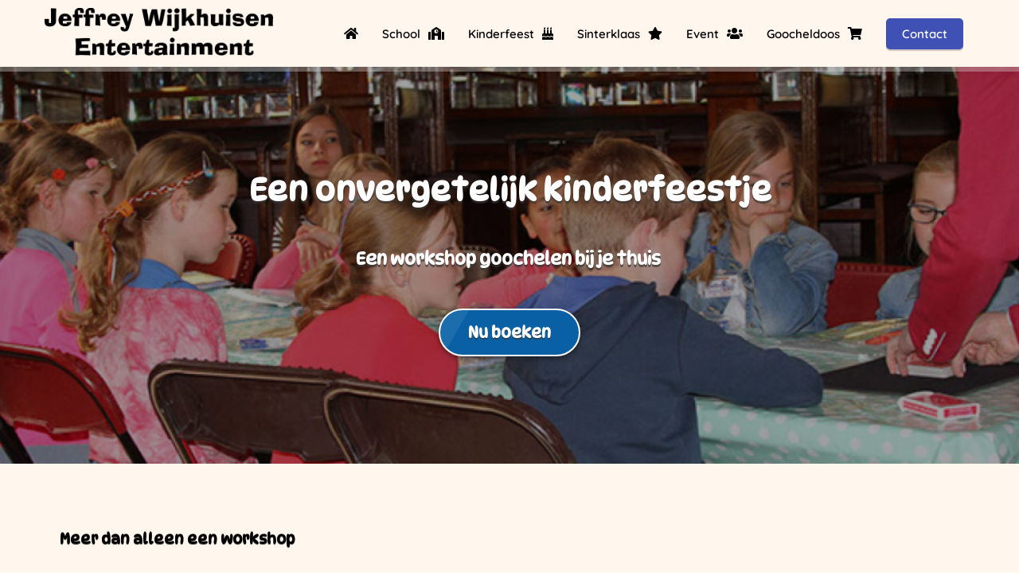

--- FILE ---
content_type: text/html
request_url: https://goochelaarjeffrey.nl/workshop-goochelen/
body_size: 24110
content:
<!DOCTYPE html><html
lang="nl" prefix="og: https://ogp.me/ns#"><head><meta
http-equiv="Content-Type" content="text/html; charset=utf-8" /><meta
name="viewport" content="width=device-width, initial-scale=1"><meta
property="og:locale" content="nl_NL"><link
rel="preload" fetchpriority="high" as="image" href="https://media-01.imu.nl/storage/goochelaarjeffrey.nl/2095/goochelaar-inhuren-kindergoochelaar-schoolgoochelaar-2.png" imagesrcset="https://media-01.imu.nl/storage/goochelaarjeffrey.nl/2095/goochelaar-inhuren-kindergoochelaar-schoolgoochelaar-2.png 350w"><link
rel="preload" fetchpriority="high" as="image" href="https://media-01.imu.nl/storage/goochelaarjeffrey.nl/2095/workshop-goochelen-1920x499.jpg" imagesrcset="https://media-01.imu.nl/storage/470/2095/responsive/9179196/workshop-goochelen-1920x499_1606_417.jpg 1606w, https://media-01.imu.nl/storage/470/2095/responsive/9179196/workshop-goochelen-1920x499_1344_349.jpg 1344w, https://media-01.imu.nl/storage/470/2095/responsive/9179196/workshop-goochelen-1920x499_1124_292.jpg 1124w, https://media-01.imu.nl/storage/470/2095/responsive/9179196/workshop-goochelen-1920x499_940_244.jpg 940w, https://media-01.imu.nl/storage/470/2095/responsive/9179196/workshop-goochelen-1920x499_787_205.jpg 787w, https://media-01.imu.nl/storage/470/2095/responsive/9179196/workshop-goochelen-1920x499_658_171.jpg 658w, https://media-01.imu.nl/storage/470/2095/responsive/9179196/workshop-goochelen-1920x499_550_143.jpg 550w, https://media-01.imu.nl/storage/470/2095/responsive/9179196/workshop-goochelen-1920x499_460_120.jpg 460w, https://media-01.imu.nl/storage/470/2095/responsive/9179196/workshop-goochelen-1920x499_385_100.jpg 385w, https://media-01.imu.nl/storage/470/2095/responsive/9179196/workshop-goochelen-1920x499_322_84.jpg 322w, https://media-01.imu.nl/storage/470/2095/responsive/9179196/workshop-goochelen-1920x499_269_70.jpg 269w, https://media-01.imu.nl/storage/470/2095/responsive/9179196/workshop-goochelen-1920x499_225_58.jpg 225w, https://media-01.imu.nl/storage/goochelaarjeffrey.nl/2095/workshop-goochelen-1920x499.jpg 1920w"><link
rel="preload" fetchpriority="high" as="image" href="https://media-01.imu.nl/storage/goochelaarjeffrey.nl/2095/workshop-goochelen-1920x499.jpg" imagesrcset="https://media-01.imu.nl/storage/470/2095/responsive/9179196/workshop-goochelen-1920x499_1606_417.jpg 1606w, https://media-01.imu.nl/storage/470/2095/responsive/9179196/workshop-goochelen-1920x499_1344_349.jpg 1344w, https://media-01.imu.nl/storage/470/2095/responsive/9179196/workshop-goochelen-1920x499_1124_292.jpg 1124w, https://media-01.imu.nl/storage/470/2095/responsive/9179196/workshop-goochelen-1920x499_940_244.jpg 940w, https://media-01.imu.nl/storage/470/2095/responsive/9179196/workshop-goochelen-1920x499_787_205.jpg 787w, https://media-01.imu.nl/storage/470/2095/responsive/9179196/workshop-goochelen-1920x499_658_171.jpg 658w, https://media-01.imu.nl/storage/470/2095/responsive/9179196/workshop-goochelen-1920x499_550_143.jpg 550w, https://media-01.imu.nl/storage/470/2095/responsive/9179196/workshop-goochelen-1920x499_460_120.jpg 460w, https://media-01.imu.nl/storage/470/2095/responsive/9179196/workshop-goochelen-1920x499_385_100.jpg 385w, https://media-01.imu.nl/storage/470/2095/responsive/9179196/workshop-goochelen-1920x499_322_84.jpg 322w, https://media-01.imu.nl/storage/470/2095/responsive/9179196/workshop-goochelen-1920x499_269_70.jpg 269w, https://media-01.imu.nl/storage/470/2095/responsive/9179196/workshop-goochelen-1920x499_225_58.jpg 225w, https://media-01.imu.nl/storage/goochelaarjeffrey.nl/2095/workshop-goochelen-1920x499.jpg 1920w"><link
rel="preconnect" href="https://cdnjs.cloudflare.com"><link
rel="preconnect" href="https://app.phoenixsite.nl"><link
rel="preconnect" href="https://media-01.imu.nl"><link
rel="icon" href="https://media-01.imu.nl/storage/goochelaarjeffrey.nl/2095/funshowkindertheater-32x32.png" type="image/x-icon" /><style>body,html{max-width:100%;display:none;font-family:"Roboto"}#wrapper{min-height:100%}.pricing-stars
p{font-family:FontAwesome}.editing-mode-message{display:none !important}</style><script>window.phx_track = window.phx_track || function() { (window.phx_track.q = window.phx_track.q || []).push(arguments) }</script><script>window.pages_url = "https://app.phoenixsite.nl/";</script><script async src="[data-uri]" data-type="statistical"></script><script async src="[data-uri]" data-type="marketing"></script><meta
property="fb:admins" content="217959968337116"/> <script data-type="marketing" lazy-script="[data-uri]"></script>  <script data-type="marketing" lazy-script="[data-uri]"></script> <title>Workshop Goochelen als kinderfeestje, boek Goochelaar Jeffrey</title><meta
name="description" content="Een workshop goochelen op het kinderfeestje van je zoon/dochter. Goochelaar Jeffrey zorgt er voor dat het een onvergetelijk kinderfeestje gaat worden."/><meta
name="keywords" content=""/><meta
name="robots" content="index, follow"/><link
rel="dns-prefetch" href="//cdn.phoenixsite.nl" /><link><link
rel="dns-prefetch" href="//app.phoenixsite.nl" /><link><link
rel="canonical" href="https://goochelaarjeffrey.nl/workshop-goochelen/"><meta
property="og:type" content="article"/><meta
property="og:title" content="Goochelaar voor kinderfeestje, een onvergetelijk goochelfeest"/><meta
name="twitter:card" content="summary" /><meta
property="twitter:title" content="Goochelaar voor kinderfeestje, een onvergetelijk goochelfeest"/><meta
property="og:description" content="Goochelaar voor kinderfeestje inhuren? Goochelaar Jeffrey zorgt er voor dat het een onvergetelijk kinderfeestje gaat worden. Het is een compleet feestje"/><meta
property="twitter:description" content="Goochelaar voor kinderfeestje inhuren? Goochelaar Jeffrey zorgt er voor dat het een onvergetelijk kinderfeestje gaat worden. Het is een compleet feestje"/><meta
property="og:url" content="https://goochelaarjeffrey.nl/workshop-goochelen/"/><meta
property="twitter:image" content="https://media-01.imu.nl/wp-content/uploads?url=goochelaarjeffrey.nl/2018/10/Goochelshow-voor-kinderen-1200x630.jpg?v=1556351732051"/><meta
property="og:image" content="https://media-01.imu.nl/wp-content/uploads?url=goochelaarjeffrey.nl/2018/10/Goochelshow-voor-kinderen-1200x630.jpg?v=1556351732051"/> <script>var base_pages_api_url = "https://app.phoenixsite.nl/";</script> <script>let url_string = window.location.href;
  let url = new URL(url_string);
  let order_value = url.searchParams.get("order_value");
  let order_name = url.searchParams.get("product_name");
  let order_sku = url.searchParams.get("sku");
  let order_number = url.searchParams.get("nr");
  let order_quantity = url.searchParams.get("quantity");

  if(!!order_value && !!order_name && !!order_sku && !!order_number && !!order_quantity) {
    window.dataLayer = window.dataLayer || [];
    dataLayer.push({
      "event": "purchase",
      "transactionId": order_number,
      "transactionTotal": order_value,
      "transactionProducts": [{
        "sku": order_sku,
        "name": order_name,
        "price": order_value,
        "quantity":order_quantity
      }] });
  }</script> <script defer src="https://cdnjs.cloudflare.com/ajax/libs/jquery/3.6.0/jquery.min.js"></script> <script defer src="https://cdn.phoenixsite.nl/pageomatic/assets/js/client/parameter-vars.js?v=20251216193724"></script> <script defer src="https://cdn.phoenixsite.nl/pageomatic/assets/js/client/img-popup-box.js?v=20251216193724"></script> <script defer src="https://cdn.phoenixsite.nl/pageomatic/assets/js/client/video-popup-box.js?v=20251216193724"></script> <script defer src="https://cdn.phoenixsite.nl/pageomatic/assets/js/client/portfolio-popup-box.js?v=20251216193724"></script> <script defer src="https://cdn.phoenixsite.nl/pageomatic/assets/js/client/menu-scroll.js?v=20251216193724"></script> <script defer src="https://cdn.phoenixsite.nl/pageomatic/assets/js/client/anchor-scroll-script.js?x=2&v=20251216193724"></script> <script defer src="https://cdn.phoenixsite.nl/pageomatic/assets/js/client/box-slider-script.js?v=20251216193724"></script> <script defer src="https://cdn.phoenixsite.nl/pageomatic/assets/js/client/common-scripts-ps.js?v=20251216193724"></script> <script defer src="https://cdn.phoenixsite.nl/pageomatic/assets/js/client/two-step-optin-trigger.js?v=20251216193724"></script> <script defer type='text/javascript' src="https://cdn.phoenixsite.nl/pageomatic/assets/js/client/phx-admin-menu.js?v=20251216193724"></script> <script defer type='text/javascript' src="https://cdn.phoenixsite.nl/pageomatic/assets/js/client/fake-scroll.js"></script> <script defer type='text/javascript' src="https://cdn.phoenixsite.nl/pageomatic/assets/js/client/reading-progressbar.js"></script> <script defer src="https://app.phoenixsite.nl/js/forms_v2.js?v=20251216193724"></script> <script defer src="https://app.phoenixsite.nl/js/popups.js?v=20251216193724"></script> <script  src="https://cdn.phoenixsite.nl/pageomatic/assets/js/client/uuid.js?v=20251216193724"></script> <script defer src="https://cdn.phoenixsite.nl/pageomatic/assets/js/client/fb-conversion.js?v=20251216193724"></script> <script defer src="https://cdn.phoenixsite.nl/pageomatic/assets/js/client/animation-script.js?v=20251216193724"></script> <script async
            defer
            src="https://sc.imu.nl/js/phx-analytics.js?v=20251216193724"
            data-w-id="582"
            data-p-t="salespage"
    ></script> <style>.playful-theme
ul{position:relative}.playful-theme h1,.playful-theme
h2{line-height:1.2}.playful-theme
h3{margin:0}.playful-theme ul li:before{text-shadow:0 2px 0 rgba(51,51,51,.66)}.playful-theme iframe,.playful-theme-cta
iframe{border-radius:3px}body .playful-theme{font-family:Josefin Sans,sans-serif!important}body .playful-theme .row-bg-gray{color:#505050}body .playful-theme.two-step-optin-wrapper .two-step-popup{text-align:center}body .playful-theme .general-btn{border-radius:30px;font-size:20px;font-weight:600;line-height:2;overflow:hidden;padding:8px
35px;text-shadow:0 2px 0 rgba(51,51,51,.66)}body .playful-theme .general-btn:before{background:hsla(0,0%,100%,.08);bottom:-40px;content:"";left:-10px;position:absolute;top:-100px;-webkit-transform:rotate(30deg);transform:rotate(30deg);width:25%}.playful-theme-content{margin-bottom:0;z-index:1}.playful-theme-cta{margin-bottom:0;padding-bottom:60px!important;padding-top:60px!important;z-index:6}.full-hero-row.playful-theme{text-align:center}.full-hero-row.playful-theme .bg-img-title{color:#fff}.full-hero-row.playful-theme h1,.full-hero-row.playful-theme
h2{line-height:1.2;margin-bottom:50px;margin-top:0;text-shadow:0 3px 0 rgba(51,51,51,.66)!important}.full-hero-row.playful-theme .hero-main-title,.full-hero-row.playful-theme
h1{font-size:56px;font-weight:600;margin-top:80px}@media (max-width:1500px){.full-hero-row.playful-theme .hero-main-title,.full-hero-row.playful-theme
h1{font-size:40px}}@media (max-width:1366px){.full-hero-row.playful-theme .hero-main-title,.full-hero-row.playful-theme
h1{margin-top:30px}}.full-hero-row.playful-theme
h2{font-size:36px;font-weight:600}.full-hero-row.playful-theme .hero-bg-img
img{opacity:1}.full-hero-row.playful-theme .hero-cta{margin-bottom:80px}.full-row.playful-theme .full-row-title{font-size:54px;font-weight:600;line-height:1.4;margin:0
0 60px;padding:0;text-align:center;text-shadow:0 2px 0 rgba(51,51,51,.65)!important}.full-row.playful-theme .pricing-table
ul{list-style:none;padding:0}.full-row.playful-theme .pricing-table ul
li{font-size:20px;font-weight:300;line-height:1.9}.full-row.playful-theme .pricing-table.simple{background:#fff;border-radius:10px;line-height:1.6;margin:20px;min-height:200px;padding:0;text-align:center;text-align:left}.full-row.playful-theme .pricing-table.simple .product-image
img{border-radius:10px 10px 0 0;width:100%}.full-row.playful-theme .pricing-table.simple .product-description{border-bottom:3px solid #efecec;padding:15px}.full-row.playful-theme .pricing-table.simple .product-description .product-name{color:#222;font-size:24px;font-weight:700;-webkit-hyphens:auto;-ms-hyphens:auto;hyphens:auto}.full-row.playful-theme .pricing-table.simple .product-description .product-maker{color:#777;font-size:16px;font-weight:300;line-height:22px;margin-top:5px;position:relative;z-index:150}.full-row.playful-theme .pricing-table.simple .product-pricing{border-bottom:3px solid #efecec;padding:15px}.full-row.playful-theme .pricing-table.simple .product-pricing
.price{color:#8bc34a;font-size:18px;font-weight:700}.full-row.playful-theme .pricing-table.simple .product-bottom{padding:15px}.full-row.playful-theme .pricing-table.simple .product-bottom .pricing-stars{color:gold;float:left;font-family:Font Awesome\ 5 Pro,Font Awesome\ 5 Free;font-size:18px;font-weight:900;padding-top:13px}.full-row.playful-theme .pricing-table.simple .product-bottom .pricing-cta{text-align:right}.full-row.playful-theme .pricing-table.simple .product-bottom .pricing-cta .general-btn{font-size:18px;padding:11px
30px}.full-row.playful-theme .testimonial-unit{margin:20px}.full-row.playful-theme .testimonial-unit.theme4{margin-bottom:0}.full-row.playful-theme .testimonial-unit.theme4 .person-img
img{border:3px
solid #fff;border-radius:50%;-webkit-box-shadow:0 3px 0 rgba(0,0,0,.54);box-shadow:0 3px 0 rgba(0,0,0,.54);height:auto;max-height:76px;max-width:76px;width:100%}.full-row.playful-theme .testimonial-unit.theme4 .person-name{display:block;font-size:24px;margin-top:12px}.full-row.playful-theme .testimonial-unit.theme4 .person-txt{font-size:20px;font-weight:300;line-height:22px;padding-right:5px}.full-row.playful-theme .content-unit{line-height:1.9;margin:20px;padding:0
0 20px;position:relative;text-align:center;z-index:12}.full-row.playful-theme .content-unit.content-with-video{font-size:20px}.full-row.playful-theme .content-unit.content-with-video .content-unit-title{text-align:left}.full-row.playful-theme .content-unit .content-unit-title{font-size:44px;font-weight:600;line-height:1.5;margin:0
0 40px;padding:0;text-align:center;text-shadow:0 1px 0 rgba(51,51,51,.65)!important}@media (max-width:1500px){.full-hero-row.playful-theme
h2{font-size:22px}.full-row.playful-theme .content-unit .content-unit-title{font-size:24px}}.full-row.playful-theme .content-unit .content-unit-txt{font-size:22px;font-weight:300;line-height:1.9;margin-bottom:40px;z-index:150}.full-row.playful-theme .content-unit .content-unit-txt
p{font-size:20px!important}.full-row.playful-theme .content-unit .content-unit-cta{text-align:center}.row-divider-wrapper{position:relative}.row-divider{position:absolute;top:0;left:0;width:100%;z-index:2}.row-divider.divider-size-1{height:50px;-webkit-mask-size:100% 50px;mask-size:100% 50px;-webkit-mask-repeat:no-repeat;mask-repeat:no-repeat}.bottom-flipped{transform:rotateY(180deg) rotateX(180deg);-ms-transform:rotate(180deg);-webkit-transform:rotate(180deg);-moz-transform:rotateY(180deg) rotateX(180deg);-o-transform:rotateY(180deg) rotateX(180deg);bottom:0;top:auto}.divider10{-webkit-mask-image:url("data:image/svg+xml,%3Csvg xmlns='http://www.w3.org/2000/svg' viewBox='0 0 1280 140' preserveAspectRatio='none'%3E%3Crect width='1280' height='17.68' transform='translate(1280 17.68) rotate(180)'/%3E%3Crect y='17.68' width='1280' height='8.84' transform='translate(1280 44.21) rotate(180)' opacity='0.75'/%3E%3Crect y='26.53' width='1280' height='8.84' transform='translate(1280 61.9) rotate(180)' opacity='0.5'/%3E%3Crect y='35.37' width='1280' height='8.84' transform='translate(1280 79.58) rotate(180)' opacity='0.25' /%3E%3C/svg%3E");mask-image:url("data:image/svg+xml,%3Csvg xmlns='http://www.w3.org/2000/svg' viewBox='0 0 1280 140' preserveAspectRatio='none'%3E%3Crect width='1280' height='17.68' transform='translate(1280 17.68) rotate(180)'/%3E%3Crect y='17.68' width='1280' height='8.84' transform='translate(1280 44.21) rotate(180)' opacity='0.75'/%3E%3Crect y='26.53' width='1280' height='8.84' transform='translate(1280 61.9) rotate(180)' opacity='0.5'/%3E%3Crect y='35.37' width='1280' height='8.84' transform='translate(1280 79.58) rotate(180)' opacity='0.25' /%3E%3C/svg%3E")}.p-u-n-s
img{-webkit-box-shadow:none!important;box-shadow:none!important}@media (max-width:1023px){.flex-box-2{display:inline-block}}html{margin-top:0!important}#wrapper{padding-bottom:0!important}#wrapper .panel-group .panel .panel-collapse{display:none;font-size:20px;padding:10px;padding-left:2px;border-top:1px solid #d0d0d0;margin-top:15px;color:#5a5a5a}.read-progress-wrapper{position:fixed;width:100%;background:rgba(255,255,255,.3);z-index:306;top:70px}.read-progress-wrapper.reading-small-top{top:84px}.read-progress-wrapper .read-progress-bar{width:100%;height:6px;position:relative;background:0 0}.read-progress-wrapper .read-progress-bar .read-progress{left:0;bottom:0;top:0;width:0%;position:absolute;border-radius:0 2px 2px 0}.read-progress-wrapper .read-progress-bar .read-progress .progress-icon-holder{font-size:20px;position:absolute;right:0;top:-20px;padding-left:2px}.bg-img-custom-overlay{z-index:1!important}*{-webkit-box-sizing:border-box;box-sizing:border-box}:after,:before{-webkit-box-sizing:border-box;box-sizing:border-box}a{text-decoration:none}@media (max-width:900px){.full-hero-row.playful-theme .bg-img-title{color:#fff!important}.read-progress-wrapper{top:65px}h1{font-size:24px!important}h2{font-size:22px!important}h3,h4{font-size:20px!important}.full-row{padding-top:20px!important;padding-bottom:20px!important;display:block}.full-hero-row{padding-top:20px;padding-bottom:20px;display:block}.full-hero-row
h1{font-size:26px!important}.full-hero-row
h2{font-size:22px!important}.full-hero-row .hero-main-title{font-size:22px!important;margin-top:40px!important}.full-hero-row .hero-sub-title{font-size:17px!important}.full-hero-row.no-responsive-padding{padding-top:0;padding-bottom:0}.hero-main-title,.hero-sub-title{padding-left:15px;padding-right:15px}.full-hero-row{overflow-wrap:break-word;word-wrap:break-word}.full-hero-row .hero-cta{margin-bottom:20px!important}}@media (max-width:980px){.full-row.playful-theme .full-row-title{margin-bottom:20px}.content-unit .content-unit-txt{font-size:16px!important}}@media (max-width:1169px){.content-unit .content-unit-title{text-align:inherit!important}.content-unit .content-unit-title.align-left{text-align:left!important}.content-unit .content-unit-txt{text-align:inherit!important}.content-unit .content-unit-txt.align-left{text-align:left!important}.content-unit .content-unit-cta{text-align:inherit!important}}@media (max-width:1023px){.content-with-video .content-unit-title{text-align:center!important}.content-with-video .content-unit-title.align-left{text-align:left!important}.content-with-video .content-unit-content{text-align:center!important}.content-with-video .content-unit-content.align-left{text-align:left!important}.content-with-video .content-video-unit-cta{text-align:center!important}.testimonial-unit.theme4 .person-name{max-width:none;width:100%;margin-bottom:0}.testimonial-unit.theme4 .person-txt{margin-top:10px}}@media (max-width:767px){.bottom-flipped{bottom:-2px}.full-hero-row{left:0!important;right:0!important}.testimonial-unit.theme4{margin-top:0!important}}@media (max-width:900px){.odd-even-row{display:block;width:100%}.odd-even-row .row-nest-one,.odd-even-row .row-nest-three,.odd-even-row .row-nest-two{display:block;width:100%}}.header-client-styling .basic-header-styling .header-item-placement{display:-webkit-box;display:-ms-flexbox;display:flex;-webkit-box-align:center;-ms-flex-align:center;align-items:center;width:100%}.header-client-styling .desktop-logo{height:60px;display:-webkit-inline-box;display:-ms-inline-flexbox;display:inline-flex;-webkit-box-align:center;-ms-flex-align:center;align-items:center}.header-client-styling .desktop-logo
img{max-height:60px;-o-object-fit:contain;object-fit:contain;-o-object-position:left;object-position:left}.header-client-styling .menu-bar{display:-webkit-box;display:-ms-flexbox;display:flex;-webkit-box-pack:end;-ms-flex-pack:end;justify-content:flex-end;-webkit-box-align:center;-ms-flex-align:center;align-items:center;width:100%}.header-client-styling .bold-menu{font-weight:800!important}.header-client-styling .menu-link-styling{color:unset}.header-client-styling .menu-item{-webkit-touch-callout:none;border-radius:3px;padding:15px;padding-top:20px;padding-bottom:20px;position:relative;font-size:15px;text-align:center;display:-webkit-inline-box;display:-ms-inline-flexbox;display:inline-flex;-webkit-box-pack:center;-ms-flex-pack:center;justify-content:center;-webkit-box-align:center;-ms-flex-align:center;align-items:center}.header-client-styling .menu-item.has-no-text
i{margin-left:0}.header-client-styling .menu-item
i{font-size:16px;margin-left:10px}.header-client-styling .menu-list{position:relative;float:left;display:inline-block;border-radius:3px}.header-client-styling .preview-header-item{display:-webkit-box;display:-ms-flexbox;display:flex;-webkit-box-align:center;-ms-flex-align:center;align-items:center;z-index:4000;position:relative;background:#fff;-webkit-box-shadow:0 0 15px rgba(0,0,0,.2);box-shadow:0 0 15px rgba(0,0,0,.2)}.header-client-styling .small-size-header{height:84px!important}.header-client-styling .small-size-header .desktop-logo{height:60px;display:-webkit-inline-box;display:-ms-inline-flexbox;display:inline-flex;-webkit-box-align:center;-ms-flex-align:center;align-items:center}.header-client-styling .small-size-header .desktop-logo
img{max-height:60px;-o-object-fit:contain;object-fit:contain;-o-object-position:left;object-position:left}.header-client-styling .cta-header-button{-webkit-box-shadow:rgba(0,0,0,.2) 0 2px 1px;box-shadow:rgba(0,0,0,.2) 0 2px 1px;padding:10px
20px;border-radius:5px;background:#ff9b00;font-weight:500;position:relative;text-decoration:none;display:inline-block}.header-client-styling .normal-width-header{max-width:1170px;margin:auto}.header-client-styling
.fixed{position:fixed;width:100%;z-index:305}.header-client-styling .background-effect{padding-top:13px;padding-bottom:13px;margin-top:7px;margin-bottom:7px}@media (min-width:1024px){.header-client-styling .mobile-header{display:none}.header-client-styling .basic-header-styling{display:block;position:relative;z-index:305}}@media (max-width:1024px){.read-progress-wrapper.reading-small-top{top:60px}.header-client-styling .mobile-header{display:block;width:100%;height:64px;position:relative;z-index:305}.header-client-styling .basic-header-styling{display:none}}.header-client-styling .mobile-header-bar{display:-webkit-box;display:-ms-flexbox;display:flex;width:100%;-webkit-box-align:center;-ms-flex-align:center;align-items:center;padding:10px
24px;-webkit-box-shadow:0 0 10px rgba(0,0,0,.2);box-shadow:0 0 10px rgba(0,0,0,.2);position:fixed;z-index:20}.header-client-styling .mobile-header-menu-bar{display:-webkit-box;display:-ms-flexbox;display:flex;-webkit-box-pack:end;-ms-flex-pack:end;justify-content:flex-end;-webkit-box-align:center;-ms-flex-align:center;align-items:center;width:100%}.header-client-styling .mobile-menu-item-container{display:none}.header-client-styling .mobile-menu-item-container .mobile-bottom-flex{display:-webkit-box;display:-ms-flexbox;display:flex;-webkit-box-align:center;-ms-flex-align:center;align-items:center;-webkit-box-pack:justify;-ms-flex-pack:justify;justify-content:space-between;border-top:1px solid rgba(0,0,0,.1)}.header-client-styling .mobile-menu-item-container .mobile-cta-button{margin-left:10px;display:inline-block}@media (max-width:970px){.header-client-styling .mobile-menu-item-container .mobile-cta-button .cta-header-button{font-size:12px}}.header-client-styling .burger-menu-icon{-webkit-touch-callout:none;padding:5px;width:44px;border-radius:3px}.header-client-styling .burger-menu-icon
i{font-size:30px!important;position:relative;left:4px}.header-client-styling .mobile-logo
img{height:40px;-o-object-fit:contain;object-fit:contain;-o-object-position:left;object-position:left}@media (max-width:500px){.header-client-styling .mobile-logo
img{max-width:250px;height:auto;max-height:40px}}.header-client-styling .top-mobile-template{top:0}.header-client-styling .top-mobile-template .mobile-menu-item-container{-webkit-box-shadow:0 0 10px rgba(0,0,0,.2);box-shadow:0 0 10px rgba(0,0,0,.2);max-width:100%;margin:auto;border-radius:0;border-top:2px solid rgba(0,0,0,.2);position:fixed;width:100%;z-index:-1;top:57px;overflow-y:scroll}@media (max-height:600px){.header-client-styling .top-mobile-template .mobile-menu-item-container{bottom:0}}.header-client-styling .top-mobile-template .mobile-menu-item-container .mobile-menu-nav-item{-webkit-touch-callout:none;font-size:15px;padding:18px;padding-left:30px;border-top:1px solid rgba(0,0,0,.1);font-weight:300}.header-client-styling .mobile-menu-nav-item
i{margin-left:10px;font-size:14px}.header-client-styling .mobile-menu-nav-item.has-no-text
i{margin-left:0}#wrapper .preview-header-item{margin:0;height:auto;font-family:Quicksand;z-index:4}body,html{width:100%;font-size:16px;color:#222;margin:0;padding:0;background:#fff;display:block!important;position:relative}body h1,html
h1{margin-top:0!important}body h1.hero-main-title,html h1.hero-main-title{margin-top:80px!important}body h1,body h2,body h3,html h1,html h2,html
h3{margin:0;padding:0}@media (min-width:980px){.only-smartphone-devices{display:none!important}}@media (max-width:980px){.only-desktop-devices{display:none!important}}.scroll-to-btn{display:inline-block}@media (max-width:767px){.scroll-to-btn{display:block}.full-hero-row .flex-parent-center{display:inline-block}}.content-unit.align-content-left{text-align:left!important}.content-unit.align-content-left .content-unit-title{text-align:left}.content-unit.align-content-left .content-unit-cta{text-align:left}@media (max-width:960px){.content-unit.align-content-left{text-align:center!important}.content-unit.align-content-left .content-unit-title{text-align:center!important}.content-unit.align-content-left .content-unit-cta{text-align:center}}.content-unit.content-with-video .flex-box{margin:20px}.content-unit.content-with-video .content-video-unit-title{text-align:left;margin-bottom:30px!important}.content-unit.content-with-video .content-unit-content{position:relative;text-align:left;margin-bottom:20px}.content-unit.content-with-video .content-video-unit-cta{text-align:left}.mirror-box-1
img{max-width:100%}.mirror-box-off .mirror-box-1{-webkit-box-ordinal-group:3;-ms-flex-order:2;order:2}.mirror-box-off .mirror-box-2{-webkit-box-ordinal-group:2;-ms-flex-order:1;order:1}.mirror-box-on .mirror-box-1{-webkit-box-ordinal-group:2;-ms-flex-order:1;order:1}.mirror-box-on .mirror-box-2{-webkit-box-ordinal-group:3;-ms-flex-order:2;order:2}.flex-parent-center{display:-webkit-box;display:-ms-flexbox;display:flex;-webkit-box-align:center;-ms-flex-align:center;align-items:center;-webkit-box-pack:center;-ms-flex-pack:center;justify-content:center}@media (max-width:1023px){.flex-parent-center{display:block;-webkit-box-align:initial;-ms-flex-align:initial;align-items:initial;-webkit-box-pack:initial;-ms-flex-pack:initial;justify-content:initial;text-align:center}}@media (max-width:900px){.flex-parent-center{display:inherit;-webkit-box-align:initial;-ms-flex-align:initial;align-items:initial;-webkit-box-pack:initial;-ms-flex-pack:initial;justify-content:initial}}.flex-parent-no-center{display:-webkit-box;display:-ms-flexbox;display:flex}@media (max-width:1023px){.flex-parent-no-center{display:block;-webkit-box-align:initial;-ms-flex-align:initial;align-items:initial;-webkit-box-pack:initial;-ms-flex-pack:initial;justify-content:initial;text-align:center}}@media (max-width:900px){.flex-parent-no-center{display:initial;-webkit-box-align:initial;-ms-flex-align:initial;align-items:initial;-webkit-box-pack:initial;-ms-flex-pack:initial;justify-content:initial}}.flex-box{-webkit-box-flex:1;-ms-flex:1;flex:1}@media (max-width:1023px){.flex-box{-webkit-box-flex:0;-ms-flex:none;flex:none;width:48%;max-width:48%;display:inline-block;margin-top:0;margin-bottom:0}}@media (max-width:900px){.flex-box{-webkit-box-flex:0;-ms-flex:none;flex:none;width:auto;max-width:100%;padding:5px;display:block}}.flex-box-2{-webkit-box-flex:2;-ms-flex:2;flex:2}.flex-box-3{-webkit-box-flex:3;-ms-flex:3;flex:3}.has-flex-padding{padding-left:15px;padding-right:15px}.playful-theme
ul{position:relative;list-style:none;padding:0;margin-top:0;margin-bottom:15px;text-align:left!important}.playful-theme ul li:before{font-family:"Font Awesome 5 Pro","Font Awesome 5 Free";font-weight:900;content:"\f00c"!important;color:#6ea249;font-size:inherit;position:absolute;left:0;line-height:inherit}.playful-theme ul
li{padding-left:35px}.playful-theme .pricing-stars{font-family:"Font Awesome 5 Pro","Font Awesome 5 Free";font-weight:900}a{color:#337ab7}.general-btn{display:inline-block;margin:auto;padding:10px;padding-left:30px;padding-right:30px;text-align:center;position:relative}.black{background:#000!important}.clear{clear:both}img{border:0}p{padding:0;margin:0}.align-left{text-align:left!important}.align-center{text-align:center}.little-padding .full-row{padding-top:30px!important;padding-bottom:30px!important}.no-padding-bottom .full-row{padding-bottom:0!important}.little-padding-bottom .full-row{padding-bottom:30px!important}.no-padding-top .full-row{padding-top:0!important}.little-padding-top .full-row{padding-top:30px!important}.no-padding-bottom{padding-bottom:0}.no-padding-top{padding-top:0!important}iframe{max-width:100%!important}.iframe-container{position:relative;padding-bottom:56.2%;height:0;display:block}.iframe-container
iframe{position:absolute!important;top:0!important;left:0!important;width:100%!important;max-height:100%;height:100%!important}@media (max-width:900px){.iframe-container
iframe{position:absolute!important;top:0!important;left:0!important;width:100%!important;height:100%!important}}.full-row{max-width:100%;clear:both;padding-top:60px;padding-bottom:60px;position:relative;z-index:3}.full-row
img{max-width:100%;height:auto}.overflow-hidden-parent{overflow:hidden}.full-hero-row{width:100%;clear:both;position:relative}@media (max-width:400px){.full-hero-row{word-break:break-word}}.full-hero-row .flex-parent-center.mobile-center-flex-align{display:-webkit-box;display:-ms-flexbox;display:flex;-webkit-box-align:center;-ms-flex-align:center;align-items:center}.full-hero-row .flex-parent-center.mobile-center-flex-align .flex-box{-webkit-box-flex:1;-ms-flex:1;flex:1}@media (max-width:1023px){.full-hero-row .flex-parent-center.mobile-center-flex-align .flex-box{-webkit-box-flex:1;-ms-flex:1;flex:1;max-width:100%}}.full-hero-row .bg-img-title{color:#fff}.full-row-center{max-width:1170px;margin:auto;position:relative;z-index:3}.full-row-center-absolute{max-width:1170px;left:0;right:0;top:0;bottom:0;margin:auto;position:absolute;z-index:2;color:#fff!important;width:100%}@media (max-width:1024px){.full-row-center-absolute{padding:0
20px}}.row-bg-gray{background-color:#f5f5f5}.bg-img-shadow{text-shadow:1px 2px 3px rgba(50,58,57,.6)!important}.hero-bg-img{width:100%;max-height:500px;overflow:hidden}@media (min-width:2000px){.hero-bg-img{max-height:650px}}.hero-bg-img
img{min-width:100%;display:block;height:auto;margin-left:50%;-webkit-transform:translateX(-50%);transform:translateX(-50%);-ms-transform:translateX(-50%)}@media (max-width:1080px){.hero-bg-img
img{min-height:500px;max-height:700px;width:auto;margin-left:50%;-webkit-transform:translateX(-50%);transform:translateX(-50%);-ms-transform:translateX(-50%)}}.hero-bg-img.overlay-active-mobile .bg-img-custom-overlay{display:block}.align-center{text-align:center!important}.align-button{position:relative}.align-button .align-button-inner-wrapper{display:inline-block}@media (max-width:900px){.full-hero-row .bg-img-title{color:inherit;text-shadow:none!important}.align-button{text-align:center!important}}.bg-img-custom-overlay{width:100%;position:absolute;top:0;left:0;height:100%;background:#000;opacity:.4;z-index:0}.mirror-box-on .slide-in-false{-webkit-transform:translateX(-1200px);transform:translateX(-1200px);-ms-transform:translateX(-1200px)}@media (max-width:1169px){.mirror-box-on .slide-in-false{-webkit-transform:translateX(0);transform:translateX(0);-ms-transform:translateX(0)}}.mirror-box-off .slide-in-false{-webkit-transform:translateX(1200px);transform:translateX(1200px)}@media (max-width:1169px){.mirror-box-off .slide-in-false{-webkit-transform:translateX(0);transform:translateX(0);-ms-transform:translateX(0)}}.two-step-optin-wrapper{display:none;position:fixed;top:0;right:0;left:0;bottom:0;background:rgba(51,51,51,.7);z-index:9999}.two-step-optin-wrapper .two-step-popup{position:absolute;max-width:550px;padding:0;background:#fff;-webkit-box-shadow:0 4px 18px 5px rgba(51,51,51,.9);box-shadow:0 4px 18px 5px rgba(51,51,51,.9);top:12%;left:0;right:0;margin:auto;width:100%}@media (max-width:940px){.two-step-optin-wrapper .two-step-popup{top:15px;max-width:95%}}.odd-even-row{position:relative}.align-center-span{display:block;text-align:center!important;font-style:normal}.general-btn.round-radius{border-radius:30px!important}.general-btn.material-shadow{-webkit-box-shadow:0 3px 6px rgba(0,0,0,.4)!important;box-shadow:0 3px 6px rgba(0,0,0,.4)!important}.general-btn.font-size-small{font-size:.8em!important}.font-size-small:not(.general-btn):not(.ghost-btn) .size-small{font-size:.8em!important}.font-size-large:not(.general-btn):not(.ghost-btn) .size-large{font-size:1.3em!important}body .full-row
ul{padding-left:0}body .full-row ul
li{padding-left:1.45em!important}body .full-row ul li:before{position:absolute!important;font-size:unset!important;line-height:unset!important}.fa{-moz-osx-font-smoothing:grayscale;-webkit-font-smoothing:antialiased;display:inline-block;font-style:normal;font-variant:normal;text-rendering:auto;line-height:1}.fa-bars:before{content:"\f0c9"}.fa-birthday-cake:before{content:"\f1fd"}.fa-caret-down:before{content:"\f0d7"}.fa-caret-up:before{content:"\f0d8"}.fa-envelope:before{content:"\f0e0"}.fa-gift:before{content:"\f06b"}.fa-home:before{content:"\f015"}.fa-newspaper:before{content:"\f1ea"}.fa-palette:before{content:"\f53f"}.fa-pen:before{content:"\f304"}.fa-school:before{content:"\f549"}.fa-shopping-cart:before{content:"\f07a"}.fa-sliders-h:before{content:"\f1de"}.fa-star:before{content:"\f005"}.fa-th-large:before{content:"\f009"}.fa-users:before{content:"\f0c0"}.fa{font-family:"Font Awesome 5 Free"}.fa{font-weight:900}.reading-progress-bar-bg{background:#1976d2!important;color:#1976d2!important}.primary-c-bg-gradient{background:#1976d2!important;background:-moz-linear-gradient(top,#2196f3 0,#0c84e4 100%)!important;background:-webkit-linear-gradient(top,#2196f3 0,#0c84e4 100%)!important;background:linear-gradient(to bottom,#2196f3 0,#0c84e4 100%)!important;color:#fff}.primary-c-bg-gradient .hero-main-title,.primary-c-bg-gradient .hero-sub-title{text-shadow:1px 1px 10px rgba(0,0,0,.96)}.playful-theme .specific-block-style{border:3px
solid rgba(33,150,243,.65);box-shadow:0 2px 0 0 #0a6ebd;background:#fff}</style><link
rel="preload" href="https://cdn.phoenixsite.nl/pageomatic/assets/css/releases/playful-theme-general.css?v=20251216193724" as="style" onload="this.onload=null;this.rel='stylesheet'"><link
rel="preload" href="https://cdn.phoenixsite.nl/pageomatic/assets/css/pages-phoenix-footers.css?v=20251216193724" as="style" onload="this.onload=null;this.rel='stylesheet'"><link
rel="preload" href="https://cdn.phoenixsite.nl/pageomatic/assets/css/master-style.css?v=20251216193724" as="style" onload="this.onload=null;this.rel='stylesheet'"><link
rel="preload" href="https://cdn.phoenixsite.nl/pageomatic/assets/css/releases/phx-admin-menu.css?v=20251216193724" as="style" onload="this.onload=null;this.rel='stylesheet'"><link
rel="preload" href="https://app.phoenixsite.nl/api/v1.0/assets/custom.css?domain=goochelaarjeffrey.nl&website_design_id=918&v=20251216193724-1587389147" as="style" onload="this.onload=null;this.rel='stylesheet'"><link
rel="preload" href="https://cdnjs.cloudflare.com/ajax/libs/font-awesome/5.15.4/css/all.min.css" as="style" onload="this.onload=null;this.rel='stylesheet'"><link
rel="preload" href="https://cdn.phoenixsite.nl/pageomatic/assets/css/font-styles/poppins.css" as="style" onload="this.onload=null;this.rel='stylesheet'"><link
rel="preload" href="https://cdn.phoenixsite.nl/pageomatic/assets/css/font-styles/didact-gothic.css" as="style" onload="this.onload=null;this.rel='stylesheet'"><link
rel="preload" href="https://cdn.phoenixsite.nl/pageomatic/assets/css/font-styles/quicksand.css" as="style" onload="this.onload=null;this.rel='stylesheet'"><link
rel="preload" href="https://cdn.phoenixsite.nl/pageomatic/assets/css/font-styles/raleway.css" as="style" onload="this.onload=null;this.rel='stylesheet'"><link
rel="preload" href="https://cdn.phoenixsite.nl/pageomatic/assets/css/font-styles/montserrat.css" as="style" onload="this.onload=null;this.rel='stylesheet'"><link
rel="preload" href="https://cdn.phoenixsite.nl/pageomatic/assets/css/font-styles/open-sans.css" as="style" onload="this.onload=null;this.rel='stylesheet'"><link
rel="preload" href="https://cdn.phoenixsite.nl/pageomatic/assets/css/font-styles/roboto.css" as="style" onload="this.onload=null;this.rel='stylesheet'"><link
rel="preload" href="https://fonts.googleapis.com/css?family=Josefin+Sans:300,400,500,700&display=swap" as="style" onload="this.onload=null;this.rel='stylesheet'"><noscript><link
rel="stylesheet" href="https://cdn.phoenixsite.nl/pageomatic/assets/css/releases/playful-theme-general.css?v=20251216193724"><link
rel="stylesheet" href="https://cdn.phoenixsite.nl/pageomatic/assets/css/pages-phoenix-footers.css?v=20251216193724"><link
rel="stylesheet" href="https://cdn.phoenixsite.nl/pageomatic/assets/css/master-style.css?v=20251216193724"><link
rel="stylesheet" href="https://cdn.phoenixsite.nl/pageomatic/assets/css/releases/phx-admin-menu.css?v=20251216193724"><link
rel="stylesheet" href="https://app.phoenixsite.nl/api/v1.0/assets/custom.css?domain=goochelaarjeffrey.nl&website_design_id=918&v=20251216193724-1587389147"><link
rel="stylesheet" href="https://cdnjs.cloudflare.com/ajax/libs/font-awesome/5.15.4/css/all.min.css"><link
rel="stylesheet" href="https://cdn.phoenixsite.nl/pageomatic/assets/css/font-styles/poppins.css"><link
rel="stylesheet" href="https://cdn.phoenixsite.nl/pageomatic/assets/css/font-styles/didact-gothic.css"><link
rel="stylesheet" href="https://cdn.phoenixsite.nl/pageomatic/assets/css/font-styles/quicksand.css"><link
rel="stylesheet" href="https://cdn.phoenixsite.nl/pageomatic/assets/css/font-styles/raleway.css"><link
rel="stylesheet" href="https://cdn.phoenixsite.nl/pageomatic/assets/css/font-styles/montserrat.css"><link
rel="stylesheet" href="https://cdn.phoenixsite.nl/pageomatic/assets/css/font-styles/open-sans.css"><link
rel="stylesheet" href="https://cdn.phoenixsite.nl/pageomatic/assets/css/font-styles/roboto.css"><link
rel="stylesheet" href="https://fonts.googleapis.com/css?family=Josefin+Sans:300,400,500,700&display=swap"></noscript><script>window.phxsite = {"app_domain":"https:\/\/app.phoenixsite.nl","pages_version":2.1};</script> </head><body> <script data-type="marketing">!function(f,b,e,v,n,t,s)
  {if(f.fbq)return;n=f.fbq=function(){n.callMethod?
  n.callMethod.apply(n,arguments):n.queue.push(arguments)};
  if(!f._fbq)f._fbq=n;n.push=n;n.loaded=!0;n.version='2.0';
  n.queue=[];t=b.createElement(e);t.async=!0;
  t.src=v;s=b.getElementsByTagName(e)[0];
  s.parentNode.insertBefore(t,s)}(window, document,'script',
  'https://connect.facebook.net/en_US/fbevents.js');
  fbq('init', '170096606745340');</script> <noscript><img
height="1" width="1" style="display:none"
src="https://www.facebook.com/tr?id=170096606745340&ev=PageView&noscript=1"
/></noscript><div
id="wrapper"> <script type="application/ld+json">{
                    "@context": "https://schema.org",
                    "@type": "Organization",

                    "@id": " https://goochelaarjeffrey.nl ",
                    "name" : " Jeffrey Wijkhuisen Entertainment ",
                    "url": " https://goochelaarjeffrey.nl ",
                    "email": " info@goochelaarjeffrey.nl ",
                    "telephone": " 06-81130407 ",
                    "address": {
                        "@type": "PostalAddress",
                        "streetAddress": "  ",
                        "addressLocality": " Etten-Leur ",
                        "postalCode": "  ",
                        "addressCountry": "NL"
                    },
                    "logo": "https://media-01.imu.nl/storage/goochelaarjeffrey.nl/2095/goochelaar-inhuren-kindergoochelaar-schoolgoochelaar-2.png", "sameAs" :
                    [
                        "https://www.facebook.com/JeffreyWijkhuisenEntertainment", "https://www.youtube.com/channel/UCi4l8ciV1kNkORw0mXCcPwQ", "https://nl.linkedin.com/pub/jeffrey-wijkhuisen/45/256/231"
                    ]
                }</script><div
id="fb-root"></div><div
class="read-progress-wrapper reading-small-top"><div
class="progress-start-point"></div><div
class="read-progress-bar"><div
class="read-progress reading-progress-bar-bg"><div
class="progress-icon-holder">
<i
class="fa fa-gift "></i></div></div></div><div
class="progress-end-point"></div></div><script>window.pages_url = "https://app.phoenixsite.nl/";</script><script>function getFBCookie(cname) {
                        let name = cname + "=";
                    let decodedCookie = decodeURIComponent(document.cookie);
                    let ca = decodedCookie.split(";");
                    for(let i = 0; i <ca.length; i++) {
                            let c = ca[i];
                        while (c.charAt(0) == " ") {
                            c = c.substring(1);
                        }
                        if (c.indexOf(name) == 0) {
                            return c.substring(name.length, c.length);
                        }
                    }
                    return "";
                }const fbp = getFBCookie('_fbp'); const fbc = getFBCookie('_fbc');window.page_view_uuid = generateUUID();window.fb_conversion_push = true;fbq('track', 'PageView', {fbp: fbp, fbc: fbc,} , {eventID: "PageView." + window.page_view_uuid});window.push_page_view = true;</script><div><div
class="header-client-styling"><div
class="basic-header-styling small-size-header"><div
class="desktop-header fixed"><div
style="background-color: #FFF6ED; color: #000000" class="preview-header-item small-size-header"><div
class="header-item-placement normal-width-header">
<a
href="https://goochelaarjeffrey.nl/" class="logo-link"><div
class="desktop-logo">
<img
src="https://media-01.imu.nl/storage/goochelaarjeffrey.nl/2095/goochelaar-inhuren-kindergoochelaar-schoolgoochelaar-2.png" alt="goochelaar inhuren kindergoochelaar schoolgoochelaar 2" title="Goochelaar inhuren voor school, evenement, theater of kinderfeestje." srcset="https://media-01.imu.nl/storage/goochelaarjeffrey.nl/2095/goochelaar-inhuren-kindergoochelaar-schoolgoochelaar-2.png 350w" width="350" height="73"></div>
</a><div
class="menu-bar"><div
class="menu-list menu-margin" style="color: #000000">
<a
href="https://goochelaarjeffrey.nl/" class="menu-link-styling" ><div
class="menu-item menu-item-background has-no-text   background-effect">
<i
class="fa fa-home"></i></div>
</a></div><div
class="menu-list menu-margin" style="color: #000000">
<a
href="https://goochelaarjeffrey.nl/schoolvoorstelling-boeken/" class="menu-link-styling" ><div
class="menu-item menu-item-background  bold-menu  background-effect">
School <i
class="fa fa-school"></i></div>
</a></div><div
class="menu-list menu-margin" style="color: #000000">
<a
href="https://goochelaarjeffrey.nl/goochelaar-voor-kinderfeestje/" class="menu-link-styling" ><div
class="menu-item menu-item-background  bold-menu  background-effect">
Kinderfeest <i
class="fa fa-birthday-cake"></i></div>
</a></div><div
class="menu-list menu-margin" style="color: #000000">
<a
href="https://goochelaarjeffrey.nl/sinterklaasshow-boeken/" class="menu-link-styling" ><div
class="menu-item menu-item-background  bold-menu  background-effect">
Sinterklaas <i
class="fa fa-star"></i></div>
</a></div><div
class="menu-list menu-margin" style="color: #000000">
<a
href="https://www.goochelaarjeffrey.nl/kindervoorstelling" class="menu-link-styling" ><div
class="menu-item menu-item-background  bold-menu  background-effect">
Event <i
class="fa fa-users"></i></div>
</a></div><div
class="menu-list menu-margin" style="color: #000000">
<a
href="https://goochelaarjeffrey.nl/goocheldoos-kopen/" class="menu-link-styling" ><div
class="menu-item menu-item-background  bold-menu  background-effect">
Goocheldoos <i
class="fa fa-shopping-cart"></i></div>
</a></div><div
class="menu-list">
<a
href="https://www.goochelaarjeffrey.nl/contact" ><div
class="menu-item" style="color: #000000;"><div
class="cta-header-button bold-menu" style="color: #FFFFFF; background-color: #3F51B5">
Contact</div></div>
</a></div></div></div></div></div></div><div
class="mobile-header top-mobile-template"><div
style="background-color: #FFF6ED; color: #000000" class="mobile-header-bar">
<a
href="https://goochelaarjeffrey.nl/"><div
class="mobile-logo">
<img
src="https://media-01.imu.nl/storage/goochelaarjeffrey.nl/2095/goochelaar-inhuren-kindergoochelaar-schoolgoochelaar-2.png" alt="goochelaar inhuren kindergoochelaar schoolgoochelaar 2" title="Goochelaar inhuren voor school, evenement, theater of kinderfeestje." srcset="https://media-01.imu.nl/storage/goochelaarjeffrey.nl/2095/goochelaar-inhuren-kindergoochelaar-schoolgoochelaar-2.png 350w" width="350" height="73"></div>
</a><div
class="mobile-header-menu-bar"><div
class="burger-menu-icon">
<i
class="fa fa-bars"></i></div></div></div><div
class="mobile-menu-item-container" style="background-color: #FFF6ED">
<a
href="https://goochelaarjeffrey.nl/"><div
class="mobile-menu-nav-item has-no-text" style="color: #000000">
<i
class="fa fa-home"></i></div>
</a>
<a
href="https://goochelaarjeffrey.nl/schoolvoorstelling-boeken/"><div
class="mobile-menu-nav-item " style="color: #000000">
School <i
class="fa fa-school"></i></div>
</a>
<a
href="https://goochelaarjeffrey.nl/goochelaar-voor-kinderfeestje/"><div
class="mobile-menu-nav-item " style="color: #000000">
Kinderfeest <i
class="fa fa-birthday-cake"></i></div>
</a>
<a
href="https://goochelaarjeffrey.nl/sinterklaasshow-boeken/"><div
class="mobile-menu-nav-item " style="color: #000000">
Sinterklaas <i
class="fa fa-star"></i></div>
</a>
<a
href="https://www.goochelaarjeffrey.nl/kindervoorstelling"><div
class="mobile-menu-nav-item " style="color: #000000">
Event <i
class="fa fa-users"></i></div>
</a>
<a
href="https://goochelaarjeffrey.nl/goocheldoos-kopen/"><div
class="mobile-menu-nav-item " style="color: #000000">
Goocheldoos <i
class="fa fa-shopping-cart"></i></div>
</a><div
class="mobile-bottom-flex">
<a
class="mobile-cta-button" href="https://www.goochelaarjeffrey.nl/contact" ><div
class="menu-item" style="color: #000000;"><div
class="cta-header-button bold-menu" style="color: #FFFFFF; background-color: #3F51B5">
Contact</div></div>
</a></div></div></div></div></div><div
class="two-step-optin-wrapper playful-theme"><div
class="two-step-popup primary-c-bg-gradient two-step-close"></div></div><div
id="loadbalancer_valid_cache" style="display:none"></div><div
class="odd-even-row  only-desktop-devices  playful-theme"><div
class="row-nest-one" data-rowuuid="8a558ef9-e41e-4e3c-9973-b2844bd3a21d" id="4" data-element="txt-hero-bg-img"><div
class="row-nest-two" id="content_row_86927584"><div
class="row-nest-three row-bg-gray     " style="color: #333333; background-color: ; background-image: ; "><div
class="full-hero-row image-bg-hero animation-parent animation-parent-slide-fade-up primary-c-bg-gradient no-responsive-padding playful-theme" data-animation="slide-fade-up"  ><div
class="hero-bg-img overlay-active-mobile"><div
class="bg-img-custom-overlay black imgsize-1920x500" style="opacity: 0.37;"></div><img
srcset="https://media-01.imu.nl/storage/470/2095/responsive/9179196/workshop-goochelen-1920x499_1606_417.jpg 1606w, https://media-01.imu.nl/storage/470/2095/responsive/9179196/workshop-goochelen-1920x499_1344_349.jpg 1344w, https://media-01.imu.nl/storage/470/2095/responsive/9179196/workshop-goochelen-1920x499_1124_292.jpg 1124w, https://media-01.imu.nl/storage/470/2095/responsive/9179196/workshop-goochelen-1920x499_940_244.jpg 940w, https://media-01.imu.nl/storage/470/2095/responsive/9179196/workshop-goochelen-1920x499_787_205.jpg 787w, https://media-01.imu.nl/storage/470/2095/responsive/9179196/workshop-goochelen-1920x499_658_171.jpg 658w, https://media-01.imu.nl/storage/470/2095/responsive/9179196/workshop-goochelen-1920x499_550_143.jpg 550w, https://media-01.imu.nl/storage/470/2095/responsive/9179196/workshop-goochelen-1920x499_460_120.jpg 460w, https://media-01.imu.nl/storage/470/2095/responsive/9179196/workshop-goochelen-1920x499_385_100.jpg 385w, https://media-01.imu.nl/storage/470/2095/responsive/9179196/workshop-goochelen-1920x499_322_84.jpg 322w, https://media-01.imu.nl/storage/470/2095/responsive/9179196/workshop-goochelen-1920x499_269_70.jpg 269w, https://media-01.imu.nl/storage/470/2095/responsive/9179196/workshop-goochelen-1920x499_225_58.jpg 225w, https://media-01.imu.nl/storage/goochelaarjeffrey.nl/2095/workshop-goochelen-1920x499.jpg 1920w" width="1920" height="499"  src="https://media-01.imu.nl/storage/goochelaarjeffrey.nl/2095/workshop-goochelen-1920x499.jpg" class=""   ></div><div
class="full-row-center-absolute flex-parent-center mobile-center-flex-align"><div
class="flex-box animation-child"><h1 class=" align-center font-size-standard hero-main-title bg-img-title bg-img-shadow"  style="color:#ffffff;font-family:DynaPuff">Een onvergetelijk kinderfeestje</h1><h2 class=" align-center font-size-standard hero-sub-title bg-img-title bg-img-shadow bg-img-subtitle"  style="color:#ffffff;font-family:DynaPuff"><p>Een workshop goochelen bij je thuis&nbsp;</p id="" id="" id=""></h2><div
class="hero-cta"><div
class="align-button"><div
class="align-button-inner-wrapper"><div
class="scroll-to-btn align-"   data-scroll-to="1736a336-360f-40ac-b8a5-2a6ec15ef7cb" ><div
class="general-btn general-btn-custom  material-shadow round-radius font-size-standard black-theme-reverse"    :colorClass  style=" font-family: DynaPuff;background-color: #0960a5 !important; color: #FEFEFE; border: 2px solid  #FEFEFE;" :fontClass :borderStyling :boxShadow :borderRadius :fontSize  :stickyMobile>
Nu boeken</div></div><div
class="scroll-to-btn-micro-text"></div></div></div></div></div></div></div></div></div></div></div><div
class="odd-even-row  only-smartphone-devices  playful-theme"><div
class="row-nest-one" data-rowuuid="acc26060-3609-4488-a024-3ef4677d9378" id="5" data-element="txt-hero-bg-img"><div
class="row-nest-two" id="content_row_111017866"><div
class="row-nest-three row-bg-gray     " style="color: #333333; background-color: ; background-image: ; "><div
class="full-hero-row image-bg-hero animation-parent animation-parent-slide-fade-up primary-c-bg-gradient no-responsive-padding playful-theme" data-animation="slide-fade-up"  ><div
class="hero-bg-img overlay-active-mobile"><div
class="bg-img-custom-overlay black imgsize-1920x500" style="opacity: 0.37;"></div><img
srcset="https://media-01.imu.nl/storage/470/2095/responsive/9179196/workshop-goochelen-1920x499_1606_417.jpg 1606w, https://media-01.imu.nl/storage/470/2095/responsive/9179196/workshop-goochelen-1920x499_1344_349.jpg 1344w, https://media-01.imu.nl/storage/470/2095/responsive/9179196/workshop-goochelen-1920x499_1124_292.jpg 1124w, https://media-01.imu.nl/storage/470/2095/responsive/9179196/workshop-goochelen-1920x499_940_244.jpg 940w, https://media-01.imu.nl/storage/470/2095/responsive/9179196/workshop-goochelen-1920x499_787_205.jpg 787w, https://media-01.imu.nl/storage/470/2095/responsive/9179196/workshop-goochelen-1920x499_658_171.jpg 658w, https://media-01.imu.nl/storage/470/2095/responsive/9179196/workshop-goochelen-1920x499_550_143.jpg 550w, https://media-01.imu.nl/storage/470/2095/responsive/9179196/workshop-goochelen-1920x499_460_120.jpg 460w, https://media-01.imu.nl/storage/470/2095/responsive/9179196/workshop-goochelen-1920x499_385_100.jpg 385w, https://media-01.imu.nl/storage/470/2095/responsive/9179196/workshop-goochelen-1920x499_322_84.jpg 322w, https://media-01.imu.nl/storage/470/2095/responsive/9179196/workshop-goochelen-1920x499_269_70.jpg 269w, https://media-01.imu.nl/storage/470/2095/responsive/9179196/workshop-goochelen-1920x499_225_58.jpg 225w, https://media-01.imu.nl/storage/goochelaarjeffrey.nl/2095/workshop-goochelen-1920x499.jpg 1920w" width="1920" height="499"  src="https://media-01.imu.nl/storage/goochelaarjeffrey.nl/2095/workshop-goochelen-1920x499.jpg" class=""   ></div><div
class="full-row-center-absolute flex-parent-center mobile-center-flex-align"><div
class="flex-box animation-child"><h2 class=" align-center font-size-large hero-main-title bg-img-title bg-img-shadow"  style="color:#ffffff;font-family:DynaPuff"><div
class="size-large">Een onvergetelijk kinderfeestje</div id="" id="" id=""></h2><h2 class=" align-center font-size-standard hero-sub-title bg-img-title bg-img-shadow bg-img-subtitle"  style="color:#ffffff;font-family:DynaPuff"><p>Een workshop goochelen bij je thuis&nbsp;</p id="" id="" id=""></h2><div
class="hero-cta"><div
class="align-button"><div
class="align-button-inner-wrapper"><div
class="scroll-to-btn align-" data-scroll-to="1736a336-360f-40ac-b8a5-2a6ec15ef7cb"><div
class="general-btn general-btn-custom  material-shadow round-radius font-size-small black-theme-reverse"  :colorclass style=" font-family: DynaPuff;background-color: #0960a5 !important; color: #FEFEFE; border: 2px solid  #FEFEFE;" :fontclass :borderstyling :boxshadow :borderradius :fontsize :stickymobile><div
class="size-small">
Nu boeken</div></div></div><div
class="scroll-to-btn-micro-text"></div></div></div></div></div></div></div></div></div></div></div><div
class="odd-even-row  only-desktop-devices  playful-theme"><div
class="row-nest-one" data-rowuuid="0f7a67b4-e28b-4468-9f41-6d1c44d5899a" id="6" data-element="large-img-title-txt-btn"><div
class="row-nest-two" id="content_row_111016750"><div
class="row-nest-three row-bg-gray    no-padding-bottom  " style="color: #333333; background-color: #FFF6ED; background-image: ; "><div
class="full-row overflow-hidden-parent relative-row large-img-title-txt-btn playful-theme playful-theme-content" ><div
class="full-row-center"><div
class="flex-parent-center mirror-row-parent animation-parent mirror-box-off" data-animation="slide-in" ><div
class="mirror-box-1 flex-box-2 has-flex-padding simple-cta-img"><div
class="animation-child slide-in-false">
<svg
width="0" height="0"><clipPath
id="clip-696c5f17e319b" clipPathUnits="objectBoundingBox"><path
d="M0.8832318940418852 0.09690334497139491C0.9604578863877217 0.1732020072827145 0.9770526839127454 0.29749458861578915 0.9896539441848808 0.41467685369467167 1.002255204457016 0.5318591187735542 1.0108629274762633 0.6419310675982444 0.9688923114823883 0.7421216193075091 0.9269216954885133 0.842312171016774 0.8343727404815166 0.9326213256106131 0.7193865704468712 0.9732933910853916 0.6044004004122258 1.01396545656017 0.4669770153499317 1.0050004329158875 0.33496754459300315 0.9678169257932884 0.20295807383607467 0.930633418670689 0.07636251738451166 0.8652314280697728 0.026827857383110887 0.7686015419452835-0.022706802618289723 0.6719716558207942 0.0048194338304717865 0.5441138741727318 0.04139494486865297 0.42841717447732136 0.07797045590683416 0.31272047478191084 0.12359524153443474 0.20918485703915224 0.20658621771502095 0.13380804096519833 0.28957719389560715 0.05843122489124436 0.4099343606291789 0.011213210486095082 0.5390415375792893 0.0017565749283027787 0.6681487145293997-0.007700060629489469 0.8060059016960488 0.020604682660075258 0.8832318940418852 0.09690334497139491Z"></path></clipPath></svg><div
style="display:inline-block; filter:  drop-shadow(4.24px 4.24px 4px #00000059);" class="p-u-n-s free-image maximgsize-500x500"><img
class="" srcset="https://media-01.imu.nl/storage/470/2095/responsive/10845464/31-05-2024-goocheloptreden-jeffrey-wijkhuisen-weerselo-51-500x333_418_278.jpg 418w, https://media-01.imu.nl/storage/470/2095/responsive/10845464/31-05-2024-goocheloptreden-jeffrey-wijkhuisen-weerselo-51-500x333_349_232.jpg 349w, https://media-01.imu.nl/storage/470/2095/responsive/10845464/31-05-2024-goocheloptreden-jeffrey-wijkhuisen-weerselo-51-500x333_292_194.jpg 292w, https://media-01.imu.nl/storage/470/2095/responsive/10845464/31-05-2024-goocheloptreden-jeffrey-wijkhuisen-weerselo-51-500x333_244_163.jpg 244w, https://media-01.imu.nl/storage/470/2095/responsive/10845464/31-05-2024-goocheloptreden-jeffrey-wijkhuisen-weerselo-51-500x333_204_136.jpg 204w, https://media-01.imu.nl/storage/470/2095/responsive/10845464/31-05-2024-goocheloptreden-jeffrey-wijkhuisen-weerselo-51-500x333_171_114.jpg 171w, https://media-01.imu.nl/storage/470/2095/responsive/10845464/31-05-2024-goocheloptreden-jeffrey-wijkhuisen-weerselo-51-500x333_143_95.jpg 143w, https://media-01.imu.nl/storage/470/2095/responsive/10845464/31-05-2024-goocheloptreden-jeffrey-wijkhuisen-weerselo-51-500x333_120_80.jpg 120w, https://media-01.imu.nl/storage/goochelaarjeffrey.nl/2095/31-05-2024-goocheloptreden-jeffrey-wijkhuisen-weerselo-51-500x333.jpg 500w" width="500" height="333"  src="https://media-01.imu.nl/storage/goochelaarjeffrey.nl/2095/31-05-2024-goocheloptreden-jeffrey-wijkhuisen-weerselo-51-500x333.jpg"    style="clip-path: url(#clip-696c5f17e319b); display: inline-flex"></div></div></div><div
class="mirror-box-2 flex-box-3"><div
class="content-unit clippath-margin align-content-left content-full-width"><h2 class=" align-left font-size-small content-unit-title"  style="color:#000000;font-family:DynaPuff"><div
class="size-small">Meer dan alleen een workshop&nbsp;</div id="" id="" id=""></h2><div
class="content-unit-txt"><div
class="align-left font-size-small content-unit-txt" style="color:#000000;font-family:DynaPuff"><div
class="size-small">Ben je op zoek naar een <strong>goochelaar voor een kinderfeestje</strong>? En wil je iemand inhuren die de kinderen een <strong>lange tijd kan bezighouden</strong>? Wil je zelf ook genieten van het feestje?<p><br></p>Goochelaar Jeffrey verzorgt al <strong>20 jaar </strong>workshops op kinderfeestjes. Een <strong>feestelijke workshop </strong>vol grappen en verwondering. <strong>Leer de trucs van A tot Z.</strong></div></div></div><div
class="content-unit-cta black-theme-white-bg"></div></div></div></div></div></div></div></div></div></div><div
class="odd-even-row  only-smartphone-devices  playful-theme"><div
class="row-nest-one" data-rowuuid="c61e3363-15d7-414a-8592-2176bfc8a056" id="7" data-element="large-img-title-txt-btn"><div
class="row-nest-two" id="content_row_111018008"><div
class="row-nest-three row-bg-gray    no-padding-bottom  " style="color: #333333; background-color: #FFF6ED; background-image: ; "><div
class="full-row overflow-hidden-parent relative-row large-img-title-txt-btn playful-theme playful-theme-content" ><div
class="full-row-center"><div
class="flex-parent-center mirror-row-parent animation-parent mirror-box-off" data-animation="slide-in" ><div
class="mirror-box-1 flex-box-2 has-flex-padding simple-cta-img"><div
class="animation-child slide-in-false">
<svg
width="0" height="0"><clipPath
id="clip-696c5f17e7aea" clipPathUnits="objectBoundingBox"><path
d="M0.8832318940418852 0.09690334497139491C0.9604578863877217 0.1732020072827145 0.9770526839127454 0.29749458861578915 0.9896539441848808 0.41467685369467167 1.002255204457016 0.5318591187735542 1.0108629274762633 0.6419310675982444 0.9688923114823883 0.7421216193075091 0.9269216954885133 0.842312171016774 0.8343727404815166 0.9326213256106131 0.7193865704468712 0.9732933910853916 0.6044004004122258 1.01396545656017 0.4669770153499317 1.0050004329158875 0.33496754459300315 0.9678169257932884 0.20295807383607467 0.930633418670689 0.07636251738451166 0.8652314280697728 0.026827857383110887 0.7686015419452835-0.022706802618289723 0.6719716558207942 0.0048194338304717865 0.5441138741727318 0.04139494486865297 0.42841717447732136 0.07797045590683416 0.31272047478191084 0.12359524153443474 0.20918485703915224 0.20658621771502095 0.13380804096519833 0.28957719389560715 0.05843122489124436 0.4099343606291789 0.011213210486095082 0.5390415375792893 0.0017565749283027787 0.6681487145293997-0.007700060629489469 0.8060059016960488 0.020604682660075258 0.8832318940418852 0.09690334497139491Z"></path></clipPath></svg><div
style="display:inline-block; filter:  drop-shadow(4.24px 4.24px 4px #00000059);" class="p-u-n-s free-image maximgsize-500x500"><img
class="" srcset="https://media-01.imu.nl/storage/470/2095/responsive/10845464/31-05-2024-goocheloptreden-jeffrey-wijkhuisen-weerselo-51-500x333_418_278.jpg 418w, https://media-01.imu.nl/storage/470/2095/responsive/10845464/31-05-2024-goocheloptreden-jeffrey-wijkhuisen-weerselo-51-500x333_349_232.jpg 349w, https://media-01.imu.nl/storage/470/2095/responsive/10845464/31-05-2024-goocheloptreden-jeffrey-wijkhuisen-weerselo-51-500x333_292_194.jpg 292w, https://media-01.imu.nl/storage/470/2095/responsive/10845464/31-05-2024-goocheloptreden-jeffrey-wijkhuisen-weerselo-51-500x333_244_163.jpg 244w, https://media-01.imu.nl/storage/470/2095/responsive/10845464/31-05-2024-goocheloptreden-jeffrey-wijkhuisen-weerselo-51-500x333_204_136.jpg 204w, https://media-01.imu.nl/storage/470/2095/responsive/10845464/31-05-2024-goocheloptreden-jeffrey-wijkhuisen-weerselo-51-500x333_171_114.jpg 171w, https://media-01.imu.nl/storage/470/2095/responsive/10845464/31-05-2024-goocheloptreden-jeffrey-wijkhuisen-weerselo-51-500x333_143_95.jpg 143w, https://media-01.imu.nl/storage/470/2095/responsive/10845464/31-05-2024-goocheloptreden-jeffrey-wijkhuisen-weerselo-51-500x333_120_80.jpg 120w, https://media-01.imu.nl/storage/goochelaarjeffrey.nl/2095/31-05-2024-goocheloptreden-jeffrey-wijkhuisen-weerselo-51-500x333.jpg 500w" width="500" height="333"  src="https://media-01.imu.nl/storage/goochelaarjeffrey.nl/2095/31-05-2024-goocheloptreden-jeffrey-wijkhuisen-weerselo-51-500x333.jpg"    style="clip-path: url(#clip-696c5f17e7aea); display: inline-flex"></div></div></div><div
class="mirror-box-2 flex-box-3"><div
class="content-unit clippath-margin align-content-left content-full-width"><h2 class=" align-center font-size-small content-unit-title"  style="color:#000000;font-family:DynaPuff"><div
class="size-small">Meer dan alleen een workshop&nbsp;</div id="" id="" id=""></h2><div
class="content-unit-txt"><div
class="align-center font-size-standard content-unit-txt" style="color:#000000;font-family:DynaPuff">Ben je op zoek naar een <strong>goochelaar voor een kinderfeestje</strong>? En wil je iemand inhuren die de kinderen een <strong>lange tijd kan bezighouden</strong>? Wil je zelf ook genieten van het feestje?<p><br></p>Goochelaar Jeffrey verzorgt al <strong>20 jaar </strong>workshops op kinderfeestjes. Een <strong>feestelijke workshop </strong>vol grappen en verwondering. <strong>Leer de trucs van A tot Z.</strong></div></div><div
class="content-unit-cta black-theme-white-bg"></div></div></div></div></div></div></div></div></div></div><div
class="odd-even-row  only-desktop-devices  playful-theme"><div
class="row-nest-one" data-rowuuid="51ca071f-6877-4998-b726-0b95211014fe" id="8" data-element="simple-testimonial"><div
class="row-nest-two" id="content_row_111016751"><div
class="row-nest-three row-bg-gray    little-padding-bottom no-padding-top  " style="color: #000000; background-color: #FFF6ED; background-image: ; "><div
class="full-row playful-theme" ><div
class="full-row-center animation-parent" data-animation="slide-in-ltr"><h3 class=" align-center font-size-small full-row-title"  style="color:#000000;font-family:DynaPuff"><div
class="size-small">Ervaringen van andere ouders</div></h3><div
class="flex-parent-no-center"><div
class="flex-box"><div
class="testimonial-unit animation-child theme4"><div
class="person-img">
<img
class=" imgsize-75x75 dynamic-size" srcset="https://media-01.imu.nl/storage/goochelaarjeffrey.nl/2095/goocheltruc-75x75.png 75w" width="75" height="75"  src="https://media-01.imu.nl/storage/goochelaarjeffrey.nl/2095/goocheltruc-75x75.png"   ></div><div
class="align-start font-size-small person-name flex-box" style="color:#000000;font-family:DynaPuff"><div
class="size-small"><i
class="align-center-span"><strong>'5 sterren'</strong></i></div></div><div
class="align-start font-size-small person-txt flex-box" style="color:#000000;font-family:DynaPuff"><div
class="size-small"><i
class="align-center-span">Het feestje is zeker naar wens verlopen. We hebben van alle ouders terug gehoord dat de jongens thuis de trucs van de workshop hebben laten zien. Wat ons vooral bijblijft is de interactie met de jongens; je speelt goed in op hun reacties, negeert deze wanneer nodig :-) en op het eind volgt dan toch de verrassing / climax. </i><br><i
class="align-center-span">Je bouwt het heel goed op met eigenlijk een minimum aan attributen. De volgorde is goed uitgedacht; eerst zelf aan de gang laten gaan, dan popcorn en limonade en tot slot de voorstelling!</i><br><i
class="align-center-span">- Hein -</i></div></div></div><div
class="clear"></div></div><div
class="flex-box"><div
class="testimonial-unit animation-child theme4"><div
class="person-img">
<img
class=" imgsize-75x75 dynamic-size" srcset="https://media-01.imu.nl/storage/goochelaarjeffrey.nl/2095/goocheltruc-75x75-1.png 75w" width="75" height="75"  src="https://media-01.imu.nl/storage/goochelaarjeffrey.nl/2095/goocheltruc-75x75-1.png"   ></div><div
class="align-start font-size-small person-name flex-box" style="color:#000000;font-family:DynaPuff"><div
class="size-small"><strong><i
class="align-center-span">'1,5 uur vermaak'</i></strong></div></div><div
class="align-start font-size-small person-txt flex-box" style="color:#000000;font-family:DynaPuff"><div
class="size-small"><i
class="align-center-span"> </i><i
class="align-center-span">Superleuke middag hebben de kinderen gehad. Jeffrey weet op een leuke en rustige manier de kinderen te boeien en bij de les te houden.</i><br><i
class="align-center-span">
</i><p><i
class="align-center-span">- Jarige 10 jaar -&nbsp;</i></p></div></div></div><div
class="clear"></div></div></div></div></div><div
class="row-divider-wrapper"><div
class="row-divider bottom-flipped   divider10 divider-size-1   " style="background-color: #FEFEFE;"></div></div></div></div></div></div><div
class="odd-even-row  only-smartphone-devices  playful-theme"><div
class="row-nest-one" data-rowuuid="5a780351-b6c3-4595-bfe3-9f8fa220a64e" id="9" data-element="simple-testimonial"><div
class="row-nest-two" id="content_row_111018108"><div
class="row-nest-three row-bg-gray    little-padding-bottom little-padding-top  " style="color: #000000; background-color: #FFF6ED; background-image: ; "><div
class="full-row playful-theme" ><div
class="full-row-center animation-parent" data-animation="slide-in-ltr"><h4 class=" align-center font-size-large full-row-title"  style="color:#000000;font-family:DynaPuff"><div
class="size-large">Ervaringen van andere ouders</div></h4><div
class="flex-parent-no-center"><div
class="flex-box"><div
class="testimonial-unit animation-child theme4"><div
class="person-img">
<img
class=" imgsize-75x75 dynamic-size" srcset="https://media-01.imu.nl/storage/goochelaarjeffrey.nl/2095/goocheltruc-75x75.png 75w" width="75" height="75"  src="https://media-01.imu.nl/storage/goochelaarjeffrey.nl/2095/goocheltruc-75x75.png"   ></div><div
class="align-start font-size-small person-name flex-box" style="color:#000000;font-family:DynaPuff"><div
class="size-small"><i
class="align-center-span"><strong>'5 sterren'</strong></i></div></div><div
class="align-start font-size-small person-txt flex-box" style="color:#000000;font-family:DynaPuff"><div
class="size-small"><i
class="align-center-span">Het feestje is zeker naar wens verlopen. We hebben van alle ouders terug gehoord dat de jongens thuis de trucs van de workshop hebben laten zien. Wat ons vooral bijblijft is de interactie met de jongens; je speelt goed in op hun reacties, negeert deze wanneer nodig :-) en op het eind volgt dan toch de verrassing / climax. </i><br><i
class="align-center-span">Je bouwt het heel goed op met eigenlijk een minimum aan attributen. De volgorde is goed uitgedacht; eerst zelf aan de gang laten gaan, dan popcorn en limonade en tot slot de voorstelling!</i><br><i
class="align-center-span">- Hein -</i></div></div></div><div
class="clear"></div></div><div
class="flex-box"><div
class="testimonial-unit animation-child theme4"><div
class="person-img">
<img
class=" imgsize-75x75 dynamic-size" srcset="https://media-01.imu.nl/storage/goochelaarjeffrey.nl/2095/goocheltruc-75x75-1.png 75w" width="75" height="75"  src="https://media-01.imu.nl/storage/goochelaarjeffrey.nl/2095/goocheltruc-75x75-1.png"   ></div><div
class="align-start font-size-small person-name flex-box" style="color:#000000;font-family:DynaPuff"><div
class="size-small"><strong><i
class="align-center-span">'1,5 uur vermaak'</i></strong></div></div><div
class="align-start font-size-small person-txt flex-box" style="color:#000000;font-family:DynaPuff"><div
class="size-small"><i
class="align-center-span"> </i><i
class="align-center-span">Superleuke middag hebben de kinderen gehad. Jeffrey weet op een leuke en rustige manier de kinderen te boeien en bij de les te houden.</i><br><i
class="align-center-span">
</i><p><i
class="align-center-span">- Jarige 10 jaar -&nbsp;</i></p></div></div></div><div
class="clear"></div></div></div></div></div><div
class="row-divider-wrapper"><div
class="row-divider bottom-flipped   divider10 divider-size-1   " style="background-color: #FEFEFE;"></div></div></div></div></div></div><div
class="odd-even-row  only-desktop-devices  playful-theme"><div
class="row-nest-one" data-rowuuid="7231795f-82b4-446c-a34c-03da9184a628" id="13" data-element="content-next-to-video"><div
class="row-nest-two" id="content_row_88520853"><div
class="row-nest-three row-bg-gray     " style="color: #000000; background-color: #FFF6ED; background-image: ; "><div
class="full-row playful-theme playful-theme-cta" ><div
class="full-row-center"><div
class="content-unit content-with-video"><div
class="flex-parent-center mirror-row-parent mirror-box-on" ><div
class="flex-box mirror-box-1"><h2 class=" align-left font-size-small content-video-unit-title content-unit-title"  style="color:#000000;font-family:DynaPuff"><div
class="size-small"><p>Leren van een echte goochelaar!</p></div id="" id="" id=""></h2><div
class="align-left font-size-small content-unit-content" style="color:#000000;font-family:DynaPuff"><div
class="size-small"><p>Stap in de magische wereld van goochelen met Goochelaar Jeffrey Wijkhuisen! De workshop biedt kinderen de kans om de <strong>basis van goocheltrucs</strong> te ontdekken en te leren. Jeffrey, een meester in zijn vak, onthult leuke beginners-goocheltrucjes en legt <strong>stap voor stap</strong> uit hoe ze werken. Maar daar stopt het niet!</p><p><br></p><p>Na de uitleg mogen de kinderen <strong>zelf aan de slag</strong>, onder begeleiding van Jeffrey. Met zijn expertise zullen ze al snel zelfvertrouwen opbouwen en de trucs onder de knie krijgen. Elk kind ontvangt alle geleerde goocheltrucs en de <strong>benodigde materialen</strong>, zodat ze hun magische vaardigheden kunnen blijven oefenen en verbeteren.</p><p><br></p><p>Advies leeftijd: Vanaf 9 jaar</p></div></div><div
class="content-video-unit-cta"></div></div><div
class="flex-box mirror-box-2"><div
class="iframe-container" style="cursor: pointer;" >
<iframe
class="lazy" id="frame" width="1280" height="720" data-src="https://www.youtube.com/embed/hy1V1SymC4w?si=EtfHAMjS4Nekwq0_" frameborder="0" allowfullscreen></iframe></div></div></div></div></div></div><div
class="row-divider-wrapper"><div
class="row-divider bottom-flipped   divider10 divider-size-1   " style="background-color: #FEFEFE;"></div></div></div></div></div></div><div
class="odd-even-row  only-smartphone-devices  playful-theme"><div
class="row-nest-one" data-rowuuid="0e84a256-d46c-4189-a5c6-382ed5619e78" id="14" data-element="content-next-to-video"><div
class="row-nest-two" id="content_row_111018109"><div
class="row-nest-three row-bg-gray     " style="color: #000000; background-color: #FFF6ED; background-image: ; "><div
class="full-row playful-theme playful-theme-cta" ><div
class="full-row-center"><div
class="content-unit content-with-video"><div
class="flex-parent-center mirror-row-parent mirror-box-on" ><div
class="flex-box mirror-box-1"><h2 class=" align-left font-size-standard content-video-unit-title content-unit-title"  style="color:#000000;font-family:DynaPuff"><p>Leren van een echte goochelaar!</p id="" id="" id=""></h2><div
class="align-left font-size-standard content-unit-content" style="color:#000000;font-family:DynaPuff"><p>Stap in de magische wereld van goochelen met Goochelaar Jeffrey Wijkhuisen! De workshop biedt kinderen de kans om de <strong>basis van goocheltrucs</strong> te ontdekken en te leren. Jeffrey, een meester in zijn vak, onthult leuke beginners-goocheltrucjes en legt <strong>stap voor stap</strong> uit hoe ze werken. Maar daar stopt het niet!</p><p><br></p><p>Na de uitleg mogen de kinderen <strong>zelf aan de slag</strong>, onder begeleiding van Jeffrey. Met zijn expertise zullen ze al snel zelfvertrouwen opbouwen en de trucs onder de knie krijgen. Elk kind ontvangt alle geleerde goocheltrucs en de <strong>benodigde materialen</strong>, zodat ze hun magische vaardigheden kunnen blijven oefenen en verbeteren.</p><p><br></p><p>Advies leeftijd: Vanaf 9 jaar</p></div><div
class="content-video-unit-cta"></div></div><div
class="flex-box mirror-box-2"><div
class="iframe-container" style="cursor: pointer;" >
<iframe
class="lazy" id="frame" width="1280" height="720" data-src="https://www.youtube.com/embed/hy1V1SymC4w?si=EtfHAMjS4Nekwq0_" frameborder="0" allowfullscreen></iframe></div></div></div></div></div></div><div
class="row-divider-wrapper"><div
class="row-divider bottom-flipped   divider10 divider-size-1   " style="background-color: #FEFEFE;"></div></div></div></div></div></div><div
class="odd-even-row  only-desktop-devices  playful-theme"><div
class="row-nest-one" data-rowuuid="8ed9c0d2-4dd8-46b6-94a5-ede0d1893fcb" id="15" data-element="large-img-title-txt-btn"><div
class="row-nest-two" id="content_row_111017363"><div
class="row-nest-three row-bg-gray    little-padding-bottom  " style="color: #333333; background-color: #FFF6ED; background-image: ; "><div
class="full-row overflow-hidden-parent relative-row large-img-title-txt-btn playful-theme playful-theme-content" ><div
class="full-row-center"><div
class="flex-parent-center mirror-row-parent animation-parent mirror-box-on" data-animation="slide-in" ><div
class="mirror-box-1 flex-box-2 has-flex-padding simple-cta-img"><div
class="animation-child slide-in-false">
<svg
width="0" height="0"><clipPath
id="clip-696c5f1808f47" clipPathUnits="objectBoundingBox"><path
d="M0.012379793733724331 0.6551238850358849C-0.016063378968972364 0.5593841466661531 0.025645994763017765 0.4518241646038882 0.06742357949585731 0.3517665239066361 0.10920116422869697 0.2517088832093841 0.15104695996238604 0.15915358387714518 0.22928955371501436 0.0969816846988576 0.3075321474676426 0.03480978552056979 0.42217153923920964 0.003021286496233566 0.5329000398578252 0.021194789137111147 0.6436285404764404 0.03936829177798895 0.7504461499421041 0.10750379608408034 0.8403922406326721 0.19598958305785663 0.93033833132324 0.2844753700316329 1.003412903238712 0.3933114396730941 1.000520193960384 0.49316908529461023 0.9976274846820558 0.5930267309161265 0.9187674942099275 0.6839059525176976 0.8380019133861232 0.760970124176837 0.7572363325623188 0.8380342958359763 0.6745651613868385 0.9012834175526843 0.5742496448824032 0.9252696573261416 0.4739341283779678 0.9492558970995992 0.3559742665445775 0.9339792549298066 0.2476964760591907 0.8843811865063109 0.139418685573804 0.8347831180828154 0.040822966436421027 0.7508636234056166 0.012379793733724331 0.6551238850358849Z"></path></clipPath></svg><div
style="display:inline-block; filter:  drop-shadow(4.24px 4.24px 4px #00000059);" class="p-u-n-s free-image maximgsize-500x500"><img
class="" srcset="https://media-01.imu.nl/storage/470/2095/responsive/10849069/food-show-corn-snack-dessert-delicious-669137-pxhere-com_-260x195-234x176_195_147.jpg 195w, https://media-01.imu.nl/storage/470/2095/responsive/10849069/food-show-corn-snack-dessert-delicious-669137-pxhere-com_-260x195-234x176_163_123.jpg 163w, https://media-01.imu.nl/storage/470/2095/responsive/10849069/food-show-corn-snack-dessert-delicious-669137-pxhere-com_-260x195-234x176_137_103.jpg 137w, https://media-01.imu.nl/storage/goochelaarjeffrey.nl/2095/food-show-corn-snack-dessert-delicious-669137-pxhere-com_-260x195-234x176.jpg 234w" width="234" height="176"  src="https://media-01.imu.nl/storage/goochelaarjeffrey.nl/2095/food-show-corn-snack-dessert-delicious-669137-pxhere-com_-260x195-234x176.jpg"    style="clip-path: url(#clip-696c5f1808f47); display: inline-flex"></div></div></div><div
class="mirror-box-2 flex-box-3"><div
class="content-unit clippath-margin align-content-left content-full-width"><h2 class=" align-left font-size-small content-unit-title"  style="color:#000000;font-family:DynaPuff"><div
class="size-small">Feestelijk lekkers</div id="" id="" id=""></h2><div
class="content-unit-txt"><div
class="align-left font-size-small content-unit-txt" style="color:#000000;font-family:DynaPuff"><div
class="size-small">Bij een feestje hoort natuurlijk wat lekkers. Ik neem graag mijn <strong>spectaculaire limonade fontein</strong> met led verlichting en een <strong>popcorn machine </strong>mee. Zo kan ik ook iedereen laten zien hoe verse popcorn gemaakt wordt. Wedden dat alle vriendjes en vriendinnetjes dat leuk vinden?<em>
</em></div></div></div><div
class="content-unit-cta black-theme-white-bg"></div></div></div></div></div></div></div></div></div></div><div
class="odd-even-row  only-smartphone-devices  playful-theme"><div
class="row-nest-one" data-rowuuid="b9de8d95-d915-4118-9ad4-dc987a927410" id="16" data-element="large-img-title-txt-btn"><div
class="row-nest-two" id="content_row_111018110"><div
class="row-nest-three row-bg-gray    little-padding-bottom  " style="color: #333333; background-color: #FFF6ED; background-image: ; "><div
class="full-row overflow-hidden-parent relative-row large-img-title-txt-btn playful-theme playful-theme-content" ><div
class="full-row-center"><div
class="flex-parent-center mirror-row-parent animation-parent mirror-box-on" data-animation="slide-in" ><div
class="mirror-box-1 flex-box-2 has-flex-padding simple-cta-img"><div
class="animation-child slide-in-false">
<svg
width="0" height="0"><clipPath
id="clip-696c5f180ae90" clipPathUnits="objectBoundingBox"><path
d="M0.012379793733724331 0.6551238850358849C-0.016063378968972364 0.5593841466661531 0.025645994763017765 0.4518241646038882 0.06742357949585731 0.3517665239066361 0.10920116422869697 0.2517088832093841 0.15104695996238604 0.15915358387714518 0.22928955371501436 0.0969816846988576 0.3075321474676426 0.03480978552056979 0.42217153923920964 0.003021286496233566 0.5329000398578252 0.021194789137111147 0.6436285404764404 0.03936829177798895 0.7504461499421041 0.10750379608408034 0.8403922406326721 0.19598958305785663 0.93033833132324 0.2844753700316329 1.003412903238712 0.3933114396730941 1.000520193960384 0.49316908529461023 0.9976274846820558 0.5930267309161265 0.9187674942099275 0.6839059525176976 0.8380019133861232 0.760970124176837 0.7572363325623188 0.8380342958359763 0.6745651613868385 0.9012834175526843 0.5742496448824032 0.9252696573261416 0.4739341283779678 0.9492558970995992 0.3559742665445775 0.9339792549298066 0.2476964760591907 0.8843811865063109 0.139418685573804 0.8347831180828154 0.040822966436421027 0.7508636234056166 0.012379793733724331 0.6551238850358849Z"></path></clipPath></svg><div
style="display:inline-block; filter:  drop-shadow(4.24px 4.24px 4px #00000059);" class="p-u-n-s free-image maximgsize-500x500"><img
class="" srcset="https://media-01.imu.nl/storage/470/2095/responsive/10849069/food-show-corn-snack-dessert-delicious-669137-pxhere-com_-260x195-234x176_195_147.jpg 195w, https://media-01.imu.nl/storage/470/2095/responsive/10849069/food-show-corn-snack-dessert-delicious-669137-pxhere-com_-260x195-234x176_163_123.jpg 163w, https://media-01.imu.nl/storage/470/2095/responsive/10849069/food-show-corn-snack-dessert-delicious-669137-pxhere-com_-260x195-234x176_137_103.jpg 137w, https://media-01.imu.nl/storage/goochelaarjeffrey.nl/2095/food-show-corn-snack-dessert-delicious-669137-pxhere-com_-260x195-234x176.jpg 234w" width="234" height="176"  src="https://media-01.imu.nl/storage/goochelaarjeffrey.nl/2095/food-show-corn-snack-dessert-delicious-669137-pxhere-com_-260x195-234x176.jpg"    style="clip-path: url(#clip-696c5f180ae90); display: inline-flex"></div></div></div><div
class="mirror-box-2 flex-box-3"><div
class="content-unit clippath-margin align-content-left content-full-width"><h2 class=" align-left font-size-standard content-unit-title"  style="color:#000000;font-family:DynaPuff" id="feestelijk_lekkers" id="feestelijk_lekkers">Feestelijk lekkers</h2><div
class="content-unit-txt"><div
class="align-left font-size-standard content-unit-txt" style="color:#000000;font-family:DynaPuff">Bij een feestje hoort natuurlijk wat lekkers. Ik neem graag mijn <strong>spectaculaire limonade fontein</strong> met led verlichting en een <strong>popcorn machine </strong>mee. Zo kan ik ook iedereen laten zien hoe verse popcorn gemaakt wordt. Wedden dat alle vriendjes en vriendinnetjes dat leuk vinden?<em>
</em></div></div><div
class="content-unit-cta black-theme-white-bg"></div></div></div></div></div></div></div></div></div></div><div
class="odd-even-row  only-desktop-devices  playful-theme"><div
class="row-nest-one" data-rowuuid="c25567d5-bfe5-4dc0-8f05-7150f004e3a4" id="17" data-element="large-img-title-txt-btn"><div
class="row-nest-two" id="content_row_111017364"><div
class="row-nest-three row-bg-gray    little-padding-bottom  " style="color: #333333; background-color: #FFF6ED; background-image: ; "><div
class="full-row overflow-hidden-parent relative-row large-img-title-txt-btn playful-theme playful-theme-content" ><div
class="full-row-center"><div
class="flex-parent-center mirror-row-parent animation-parent mirror-box-off" data-animation="slide-in" ><div
class="mirror-box-1 flex-box-2 has-flex-padding simple-cta-img"><div
class="animation-child slide-in-false">
<svg
width="0" height="0"><clipPath
id="clip-696c5f180cb9b" clipPathUnits="objectBoundingBox"><path
d="M0.012379793733724331 0.6551238850358849C-0.016063378968972364 0.5593841466661531 0.025645994763017765 0.4518241646038882 0.06742357949585731 0.3517665239066361 0.10920116422869697 0.2517088832093841 0.15104695996238604 0.15915358387714518 0.22928955371501436 0.0969816846988576 0.3075321474676426 0.03480978552056979 0.42217153923920964 0.003021286496233566 0.5329000398578252 0.021194789137111147 0.6436285404764404 0.03936829177798895 0.7504461499421041 0.10750379608408034 0.8403922406326721 0.19598958305785663 0.93033833132324 0.2844753700316329 1.003412903238712 0.3933114396730941 1.000520193960384 0.49316908529461023 0.9976274846820558 0.5930267309161265 0.9187674942099275 0.6839059525176976 0.8380019133861232 0.760970124176837 0.7572363325623188 0.8380342958359763 0.6745651613868385 0.9012834175526843 0.5742496448824032 0.9252696573261416 0.4739341283779678 0.9492558970995992 0.3559742665445775 0.9339792549298066 0.2476964760591907 0.8843811865063109 0.139418685573804 0.8347831180828154 0.040822966436421027 0.7508636234056166 0.012379793733724331 0.6551238850358849Z"></path></clipPath></svg><div
style="display:inline-block; filter:  drop-shadow(4.24px 4.24px 4px #00000059);" class="p-u-n-s free-image maximgsize-500x500"><img
class="" srcset="https://media-01.imu.nl/storage/470/2095/responsive/10849070/31-05-2024-goocheloptreden-jeffrey-wijkhuisen-weerselo-51-500x332_418_278.jpg 418w, https://media-01.imu.nl/storage/470/2095/responsive/10849070/31-05-2024-goocheloptreden-jeffrey-wijkhuisen-weerselo-51-500x332_349_232.jpg 349w, https://media-01.imu.nl/storage/470/2095/responsive/10849070/31-05-2024-goocheloptreden-jeffrey-wijkhuisen-weerselo-51-500x332_292_194.jpg 292w, https://media-01.imu.nl/storage/470/2095/responsive/10849070/31-05-2024-goocheloptreden-jeffrey-wijkhuisen-weerselo-51-500x332_244_162.jpg 244w, https://media-01.imu.nl/storage/470/2095/responsive/10849070/31-05-2024-goocheloptreden-jeffrey-wijkhuisen-weerselo-51-500x332_204_135.jpg 204w, https://media-01.imu.nl/storage/470/2095/responsive/10849070/31-05-2024-goocheloptreden-jeffrey-wijkhuisen-weerselo-51-500x332_171_114.jpg 171w, https://media-01.imu.nl/storage/470/2095/responsive/10849070/31-05-2024-goocheloptreden-jeffrey-wijkhuisen-weerselo-51-500x332_143_95.jpg 143w, https://media-01.imu.nl/storage/470/2095/responsive/10849070/31-05-2024-goocheloptreden-jeffrey-wijkhuisen-weerselo-51-500x332_120_80.jpg 120w, https://media-01.imu.nl/storage/goochelaarjeffrey.nl/2095/31-05-2024-goocheloptreden-jeffrey-wijkhuisen-weerselo-51-500x332.jpg 500w" width="500" height="332"  src="https://media-01.imu.nl/storage/goochelaarjeffrey.nl/2095/31-05-2024-goocheloptreden-jeffrey-wijkhuisen-weerselo-51-500x332.jpg"    style="clip-path: url(#clip-696c5f180cb9b); display: inline-flex"></div></div></div><div
class="mirror-box-2 flex-box-3"><div
class="content-unit clippath-margin align-content-left content-full-width"><h2 class=" align-left font-size-small content-unit-title"  style="color:#000000;font-family:DynaPuff"><div
class="size-small">ShowTime!</div id="" id="" id=""></h2><div
class="content-unit-txt"><div
class="align-left font-size-small content-unit-txt" style="color:#000000;font-family:DynaPuff"><div
class="size-small">Als afsluiting kan Jeffrey ook een klein <strong>showtje</strong> geven van zijn <strong>indrukwekkende trucs</strong>. Helaas mogen deze alleen niet verklapt worden :)
<em>
</em></div></div></div><div
class="content-unit-cta black-theme-white-bg"></div></div></div></div></div></div></div></div></div></div><div
class="odd-even-row  only-smartphone-devices  playful-theme"><div
class="row-nest-one" data-rowuuid="78704d49-17cc-43e8-891b-93b024bb5daf" id="18" data-element="large-img-title-txt-btn"><div
class="row-nest-two" id="content_row_111018111"><div
class="row-nest-three row-bg-gray    little-padding-bottom  " style="color: #333333; background-color: #FFF6ED; background-image: ; "><div
class="full-row overflow-hidden-parent relative-row large-img-title-txt-btn playful-theme playful-theme-content" ><div
class="full-row-center"><div
class="flex-parent-center mirror-row-parent animation-parent mirror-box-off" data-animation="slide-in" ><div
class="mirror-box-1 flex-box-2 has-flex-padding simple-cta-img"><div
class="animation-child slide-in-false">
<svg
width="0" height="0"><clipPath
id="clip-696c5f180eba4" clipPathUnits="objectBoundingBox"><path
d="M0.012379793733724331 0.6551238850358849C-0.016063378968972364 0.5593841466661531 0.025645994763017765 0.4518241646038882 0.06742357949585731 0.3517665239066361 0.10920116422869697 0.2517088832093841 0.15104695996238604 0.15915358387714518 0.22928955371501436 0.0969816846988576 0.3075321474676426 0.03480978552056979 0.42217153923920964 0.003021286496233566 0.5329000398578252 0.021194789137111147 0.6436285404764404 0.03936829177798895 0.7504461499421041 0.10750379608408034 0.8403922406326721 0.19598958305785663 0.93033833132324 0.2844753700316329 1.003412903238712 0.3933114396730941 1.000520193960384 0.49316908529461023 0.9976274846820558 0.5930267309161265 0.9187674942099275 0.6839059525176976 0.8380019133861232 0.760970124176837 0.7572363325623188 0.8380342958359763 0.6745651613868385 0.9012834175526843 0.5742496448824032 0.9252696573261416 0.4739341283779678 0.9492558970995992 0.3559742665445775 0.9339792549298066 0.2476964760591907 0.8843811865063109 0.139418685573804 0.8347831180828154 0.040822966436421027 0.7508636234056166 0.012379793733724331 0.6551238850358849Z"></path></clipPath></svg><div
style="display:inline-block; filter:  drop-shadow(4.24px 4.24px 4px #00000059);" class="p-u-n-s free-image maximgsize-500x500"><img
class="" srcset="https://media-01.imu.nl/storage/470/2095/responsive/10849070/31-05-2024-goocheloptreden-jeffrey-wijkhuisen-weerselo-51-500x332_418_278.jpg 418w, https://media-01.imu.nl/storage/470/2095/responsive/10849070/31-05-2024-goocheloptreden-jeffrey-wijkhuisen-weerselo-51-500x332_349_232.jpg 349w, https://media-01.imu.nl/storage/470/2095/responsive/10849070/31-05-2024-goocheloptreden-jeffrey-wijkhuisen-weerselo-51-500x332_292_194.jpg 292w, https://media-01.imu.nl/storage/470/2095/responsive/10849070/31-05-2024-goocheloptreden-jeffrey-wijkhuisen-weerselo-51-500x332_244_162.jpg 244w, https://media-01.imu.nl/storage/470/2095/responsive/10849070/31-05-2024-goocheloptreden-jeffrey-wijkhuisen-weerselo-51-500x332_204_135.jpg 204w, https://media-01.imu.nl/storage/470/2095/responsive/10849070/31-05-2024-goocheloptreden-jeffrey-wijkhuisen-weerselo-51-500x332_171_114.jpg 171w, https://media-01.imu.nl/storage/470/2095/responsive/10849070/31-05-2024-goocheloptreden-jeffrey-wijkhuisen-weerselo-51-500x332_143_95.jpg 143w, https://media-01.imu.nl/storage/470/2095/responsive/10849070/31-05-2024-goocheloptreden-jeffrey-wijkhuisen-weerselo-51-500x332_120_80.jpg 120w, https://media-01.imu.nl/storage/goochelaarjeffrey.nl/2095/31-05-2024-goocheloptreden-jeffrey-wijkhuisen-weerselo-51-500x332.jpg 500w" width="500" height="332"  src="https://media-01.imu.nl/storage/goochelaarjeffrey.nl/2095/31-05-2024-goocheloptreden-jeffrey-wijkhuisen-weerselo-51-500x332.jpg"    style="clip-path: url(#clip-696c5f180eba4); display: inline-flex"></div></div></div><div
class="mirror-box-2 flex-box-3"><div
class="content-unit clippath-margin align-content-left content-full-width"><h2 class=" align-left font-size-standard content-unit-title"  style="color:#000000;font-family:DynaPuff" id="showtime!" id="showtime!">ShowTime!</h2><div
class="content-unit-txt"><div
class="align-left font-size-standard content-unit-txt" style="color:#000000;font-family:DynaPuff">Als afsluiting kan Jeffrey ook een klein <strong>showtje</strong> geven van zijn <strong>indrukwekkende trucs</strong>. Helaas mogen deze alleen niet verklapt worden :)
<em>
</em></div></div><div
class="content-unit-cta black-theme-white-bg"></div></div></div></div></div></div></div></div></div></div><div
class="odd-even-row  only-desktop-devices  playful-theme"><div
class="row-nest-one" data-rowuuid="915d196b-1f5f-4615-ada1-abdbc9d365f1" id="45" data-element="simple-product-table"><div
class="row-nest-two" id="content_row_86927583"><div
class="row-nest-three row-bg-gray    little-padding " style="color: #0e4377; background-color: #FFF6ED; background-image: ; "><div
class="full-row playful-theme" ><div
class="full-row-center"><h2 class=" align-center font-size-small full-row-title"  style="color:#000000;font-family:DynaPuff"><div
class="size-small">Alle mogelijkheden</div id="" id="" id=""></h2><div
class="flex-parent-no-center"><div
class="flex-box"><div
class="pricing-table simple specific-block-style"><div
class="product-image">
<img
class=" imgsize-545x234 dynamic-size" srcset="https://media-01.imu.nl/storage/470/2095/responsive/9179340/workshop-goochelen-545x234_455_195.jpg 455w, https://media-01.imu.nl/storage/470/2095/responsive/9179340/workshop-goochelen-545x234_381_164.jpg 381w, https://media-01.imu.nl/storage/470/2095/responsive/9179340/workshop-goochelen-545x234_319_137.jpg 319w, https://media-01.imu.nl/storage/470/2095/responsive/9179340/workshop-goochelen-545x234_267_115.jpg 267w, https://media-01.imu.nl/storage/470/2095/responsive/9179340/workshop-goochelen-545x234_223_96.jpg 223w, https://media-01.imu.nl/storage/470/2095/responsive/9179340/workshop-goochelen-545x234_186_80.jpg 186w, https://media-01.imu.nl/storage/470/2095/responsive/9179340/workshop-goochelen-545x234_156_67.jpg 156w, https://media-01.imu.nl/storage/470/2095/responsive/9179340/workshop-goochelen-545x234_130_56.jpg 130w, https://media-01.imu.nl/storage/goochelaarjeffrey.nl/2095/workshop-goochelen-545x234.jpg 545w" width="545" height="234"  loading="lazy" src="https://media-01.imu.nl/storage/goochelaarjeffrey.nl/2095/workshop-goochelen-545x234.jpg"   ></div><div
class="product-description"><h3 class=" align-left font-size-standard product-name"  style="font-family:DynaPuff">Luxe workshop<p>(max. 2 uur)&nbsp;</p></h3><div
class="align-left font-size-standard product-maker" style="color:#000000;font-family:DynaPuff"><ul><li>Workshop Goochelen&nbsp;</li><li>Popcornmachine & Limonadefontein</li><li>Goochelshow</li></ul><p><br></p></div></div><div
class="product-pricing"><div
class="align-left font-size-standard price" style="color:#000000;font-family:DynaPuff">Vanaf 375,-</div></div><div
class="product-bottom"><div
class="pricing-stars"><div><i
class="fa fa-star"></i><i
class="fa fa-star"></i><i
class="fa fa-star"></i><i
class="fa fa-star"></i><i
class="fa fa-star"></i></div><div ></div></div><div
class="pricing-cta"><div
class="align-button"><div
class="align-button-inner-wrapper"><div
class="scroll-to-btn align-"   data-scroll-to="1736a336-360f-40ac-b8a5-2a6ec15ef7cb" ><div
class="general-btn general-btn-custom  material-shadow font-size-standard"    :colorClass  style=" font-family: DynaPuff;background-color: #0960a5 !important; color: #ffffff; border: 2px solid  #FEFEFE;" :fontClass :borderStyling :boxShadow :borderRadius :fontSize  :stickyMobile>
Boeken</div></div><div
class="scroll-to-btn-micro-text"></div></div></div></div></div></div></div><div
class="flex-box"><div
class="pricing-table simple specific-block-style"><div
class="product-image">
<img
class=" imgsize-545x234 dynamic-size" srcset="https://media-01.imu.nl/storage/470/2095/responsive/9179344/workshop-goochelen-545x234-1_455_195.jpg 455w, https://media-01.imu.nl/storage/470/2095/responsive/9179344/workshop-goochelen-545x234-1_381_164.jpg 381w, https://media-01.imu.nl/storage/470/2095/responsive/9179344/workshop-goochelen-545x234-1_319_137.jpg 319w, https://media-01.imu.nl/storage/470/2095/responsive/9179344/workshop-goochelen-545x234-1_267_115.jpg 267w, https://media-01.imu.nl/storage/470/2095/responsive/9179344/workshop-goochelen-545x234-1_223_96.jpg 223w, https://media-01.imu.nl/storage/470/2095/responsive/9179344/workshop-goochelen-545x234-1_186_80.jpg 186w, https://media-01.imu.nl/storage/470/2095/responsive/9179344/workshop-goochelen-545x234-1_156_67.jpg 156w, https://media-01.imu.nl/storage/470/2095/responsive/9179344/workshop-goochelen-545x234-1_130_56.jpg 130w, https://media-01.imu.nl/storage/goochelaarjeffrey.nl/2095/workshop-goochelen-545x234-1.jpg 545w" width="545" height="234"  loading="lazy" src="https://media-01.imu.nl/storage/goochelaarjeffrey.nl/2095/workshop-goochelen-545x234-1.jpg"   ></div><div
class="product-description"><h3 class=" align-left font-size-standard product-name"  style="font-family:DynaPuff">Standaard workshop<p>(ca. 1,5 uur)</p></h3><div
class="align-left font-size-small product-maker" style="color:#000000;font-family:DynaPuff"><div
class="size-small"><ul><li>Workshop Goochelen</li><li>Popcornmachine & Limonadefontein</li></ul></div></div></div><div
class="product-pricing"><div
class="align-left font-size-standard price" style="color:#000000;font-family:DynaPuff">Vanaf 325,-</div></div><div
class="product-bottom"><div
class="pricing-stars"><div><i
class="fa fa-star"></i><i
class="fa fa-star"></i><i
class="fa fa-star"></i><i
class="fa fa-star"></i></div><div ></div></div><div
class="pricing-cta"><div
class="align-button"><div
class="align-button-inner-wrapper"><div
class="scroll-to-btn align-"   data-scroll-to="1736a336-360f-40ac-b8a5-2a6ec15ef7cb" ><div
class="general-btn general-btn-custom  material-shadow font-size-standard"    :colorClass  style=" font-family: DynaPuff;background-color: #0960a5 !important; color: #ffffff; border: 2px solid  #FEFEFE;" :fontClass :borderStyling :boxShadow :borderRadius :fontSize  :stickyMobile>
Boeken</div></div><div
class="scroll-to-btn-micro-text"></div></div></div></div></div></div></div><div
class="flex-box"><div
class="pricing-table simple specific-block-style"><div
class="product-image">
<img
class=" imgsize-545x234 dynamic-size" srcset="https://media-01.imu.nl/storage/470/2095/responsive/9179348/workshop-goochelen-545x234-2_455_195.jpg 455w, https://media-01.imu.nl/storage/470/2095/responsive/9179348/workshop-goochelen-545x234-2_381_164.jpg 381w, https://media-01.imu.nl/storage/470/2095/responsive/9179348/workshop-goochelen-545x234-2_319_137.jpg 319w, https://media-01.imu.nl/storage/470/2095/responsive/9179348/workshop-goochelen-545x234-2_267_115.jpg 267w, https://media-01.imu.nl/storage/470/2095/responsive/9179348/workshop-goochelen-545x234-2_223_96.jpg 223w, https://media-01.imu.nl/storage/470/2095/responsive/9179348/workshop-goochelen-545x234-2_186_80.jpg 186w, https://media-01.imu.nl/storage/470/2095/responsive/9179348/workshop-goochelen-545x234-2_156_67.jpg 156w, https://media-01.imu.nl/storage/470/2095/responsive/9179348/workshop-goochelen-545x234-2_130_56.jpg 130w, https://media-01.imu.nl/storage/goochelaarjeffrey.nl/2095/workshop-goochelen-545x234-2.jpg 545w" width="545" height="234"  loading="lazy" src="https://media-01.imu.nl/storage/goochelaarjeffrey.nl/2095/workshop-goochelen-545x234-2.jpg"   ></div><div
class="product-description"><h3 class=" align-left font-size-standard product-name"  style="font-family:DynaPuff">Basis workshop<p>(ca. 45 minuten)</p></h3><div
class="align-left font-size-standard product-maker" style="color:#000000;font-family:DynaPuff"><ul><li>Workshop Goochelen</li></ul></div></div><div
class="product-pricing"><div
class="align-left font-size-standard price" style="color:#000000;font-family:DynaPuff">Vanaf 275,-</div></div><div
class="product-bottom"><div
class="pricing-stars"><div><i
class="fa fa-star"></i><i
class="fa fa-star"></i><i
class="fa fa-star"></i></div><div ></div></div><div
class="pricing-cta"><div
class="align-button"><div
class="align-button-inner-wrapper">
<a
href=""><div
class="general-btn general-btn-custom  material-shadow font-size-standard"    :colorClass  style=" font-family: DynaPuff;background-color: #0960a5 !important; color: #ffffff; border: 2px solid  #FEFEFE;" :fontClass :borderStyling :boxShadow :borderRadius :fontSize  :stickyMobile>
Boeken</div>
</a></div></div></div></div></div></div></div></div></div></div></div></div></div><div
class="odd-even-row  only-smartphone-devices  playful-theme"><div
class="row-nest-one" data-rowuuid="25ae99b4-8143-4b9c-b865-a106636c525d" id="46" data-element="simple-product-table"><div
class="row-nest-two" id="content_row_111018112"><div
class="row-nest-three row-bg-gray    little-padding " style="color: #0e4377; background-color: #FFF6ED; background-image: ; "><div
class="full-row playful-theme" ><div
class="full-row-center"><h4 class=" align-center font-size-large full-row-title"  style="color:#000000;font-family:DynaPuff"><div
class="size-large">Alle mogelijkheden</div></h4><div
class="flex-parent-no-center"><div
class="flex-box"><div
class="pricing-table simple specific-block-style"><div
class="product-image">
<img
class=" imgsize-545x234 dynamic-size" srcset="https://media-01.imu.nl/storage/470/2095/responsive/9179340/workshop-goochelen-545x234_455_195.jpg 455w, https://media-01.imu.nl/storage/470/2095/responsive/9179340/workshop-goochelen-545x234_381_164.jpg 381w, https://media-01.imu.nl/storage/470/2095/responsive/9179340/workshop-goochelen-545x234_319_137.jpg 319w, https://media-01.imu.nl/storage/470/2095/responsive/9179340/workshop-goochelen-545x234_267_115.jpg 267w, https://media-01.imu.nl/storage/470/2095/responsive/9179340/workshop-goochelen-545x234_223_96.jpg 223w, https://media-01.imu.nl/storage/470/2095/responsive/9179340/workshop-goochelen-545x234_186_80.jpg 186w, https://media-01.imu.nl/storage/470/2095/responsive/9179340/workshop-goochelen-545x234_156_67.jpg 156w, https://media-01.imu.nl/storage/470/2095/responsive/9179340/workshop-goochelen-545x234_130_56.jpg 130w, https://media-01.imu.nl/storage/goochelaarjeffrey.nl/2095/workshop-goochelen-545x234.jpg 545w" width="545" height="234"  loading="lazy" src="https://media-01.imu.nl/storage/goochelaarjeffrey.nl/2095/workshop-goochelen-545x234.jpg"   ></div><div
class="product-description"><h3 class=" align-left font-size-standard product-name"  style="font-family:DynaPuff">Luxe workshop<p>(max. 2 uur)&nbsp;</p></h3><div
class="align-left font-size-standard product-maker" style="color:#000000;font-family:DynaPuff"><ul><li>Workshop Goochelen&nbsp;</li><li>Popcornmachine & Limonadefontein</li><li>Goochelshow</li></ul><p><br></p></div></div><div
class="product-pricing"><div
class="align-left font-size-standard price" style="color:#000000;font-family:DynaPuff">Vanaf 375,-</div></div><div
class="product-bottom"><div
class="pricing-stars"><div><i
class="fa fa-star"></i><i
class="fa fa-star"></i><i
class="fa fa-star"></i><i
class="fa fa-star"></i><i
class="fa fa-star"></i></div><div ></div></div><div
class="pricing-cta"><div
class="align-button"><div
class="align-button-inner-wrapper"><div
class="scroll-to-btn align-" data-scroll-to="1736a336-360f-40ac-b8a5-2a6ec15ef7cb"><div
class="general-btn general-btn-custom  material-shadow font-size-small"  :colorclass style=" font-family: DynaPuff;background-color: #0960a5 !important; color: #ffffff; border: 2px solid  #FEFEFE;" :fontclass :borderstyling :boxshadow :borderradius :fontsize :stickymobile><div
class="size-small">
Boeken</div></div></div><div
class="scroll-to-btn-micro-text"></div></div></div></div></div></div></div><div
class="flex-box"><div
class="pricing-table simple specific-block-style"><div
class="product-image">
<img
class=" imgsize-545x234 dynamic-size" srcset="https://media-01.imu.nl/storage/470/2095/responsive/9179344/workshop-goochelen-545x234-1_455_195.jpg 455w, https://media-01.imu.nl/storage/470/2095/responsive/9179344/workshop-goochelen-545x234-1_381_164.jpg 381w, https://media-01.imu.nl/storage/470/2095/responsive/9179344/workshop-goochelen-545x234-1_319_137.jpg 319w, https://media-01.imu.nl/storage/470/2095/responsive/9179344/workshop-goochelen-545x234-1_267_115.jpg 267w, https://media-01.imu.nl/storage/470/2095/responsive/9179344/workshop-goochelen-545x234-1_223_96.jpg 223w, https://media-01.imu.nl/storage/470/2095/responsive/9179344/workshop-goochelen-545x234-1_186_80.jpg 186w, https://media-01.imu.nl/storage/470/2095/responsive/9179344/workshop-goochelen-545x234-1_156_67.jpg 156w, https://media-01.imu.nl/storage/470/2095/responsive/9179344/workshop-goochelen-545x234-1_130_56.jpg 130w, https://media-01.imu.nl/storage/goochelaarjeffrey.nl/2095/workshop-goochelen-545x234-1.jpg 545w" width="545" height="234"  loading="lazy" src="https://media-01.imu.nl/storage/goochelaarjeffrey.nl/2095/workshop-goochelen-545x234-1.jpg"   ></div><div
class="product-description"><h3 class=" align-left font-size-standard product-name"  style="font-family:DynaPuff">Standaard workshop<p>(ca. 1,5 uur)</p></h3><div
class="align-left font-size-small product-maker" style="color:#000000;font-family:DynaPuff"><div
class="size-small"><ul><li>Workshop Goochelen</li><li>Popcornmachine & Limonadefontein</li></ul></div></div></div><div
class="product-pricing"><div
class="align-left font-size-standard price" style="color:#000000;font-family:DynaPuff">Vanaf 325,-</div></div><div
class="product-bottom"><div
class="pricing-stars"><div><i
class="fa fa-star"></i><i
class="fa fa-star"></i><i
class="fa fa-star"></i><i
class="fa fa-star"></i></div><div ></div></div><div
class="pricing-cta"><div
class="align-button"><div
class="align-button-inner-wrapper"><div
class="scroll-to-btn align-" data-scroll-to="1736a336-360f-40ac-b8a5-2a6ec15ef7cb"><div
class="general-btn general-btn-custom  material-shadow font-size-small"  :colorclass style=" font-family: DynaPuff;background-color: #0960a5 !important; color: #ffffff; border: 2px solid  #FEFEFE;" :fontclass :borderstyling :boxshadow :borderradius :fontsize :stickymobile><div
class="size-small">
Boeken</div></div></div><div
class="scroll-to-btn-micro-text"></div></div></div></div></div></div></div><div
class="flex-box"><div
class="pricing-table simple specific-block-style"><div
class="product-image">
<img
class=" imgsize-545x234 dynamic-size" srcset="https://media-01.imu.nl/storage/470/2095/responsive/9179348/workshop-goochelen-545x234-2_455_195.jpg 455w, https://media-01.imu.nl/storage/470/2095/responsive/9179348/workshop-goochelen-545x234-2_381_164.jpg 381w, https://media-01.imu.nl/storage/470/2095/responsive/9179348/workshop-goochelen-545x234-2_319_137.jpg 319w, https://media-01.imu.nl/storage/470/2095/responsive/9179348/workshop-goochelen-545x234-2_267_115.jpg 267w, https://media-01.imu.nl/storage/470/2095/responsive/9179348/workshop-goochelen-545x234-2_223_96.jpg 223w, https://media-01.imu.nl/storage/470/2095/responsive/9179348/workshop-goochelen-545x234-2_186_80.jpg 186w, https://media-01.imu.nl/storage/470/2095/responsive/9179348/workshop-goochelen-545x234-2_156_67.jpg 156w, https://media-01.imu.nl/storage/470/2095/responsive/9179348/workshop-goochelen-545x234-2_130_56.jpg 130w, https://media-01.imu.nl/storage/goochelaarjeffrey.nl/2095/workshop-goochelen-545x234-2.jpg 545w" width="545" height="234"  loading="lazy" src="https://media-01.imu.nl/storage/goochelaarjeffrey.nl/2095/workshop-goochelen-545x234-2.jpg"   ></div><div
class="product-description"><h3 class=" align-left font-size-standard product-name"  style="font-family:DynaPuff">Basis workshop<p>(ca. 45 minuten)</p></h3><div
class="align-left font-size-standard product-maker" style="color:#000000;font-family:DynaPuff"><ul><li>Workshop Goochelen</li></ul></div></div><div
class="product-pricing"><div
class="align-left font-size-standard price" style="color:#000000;font-family:DynaPuff">Vanaf 275,-</div></div><div
class="product-bottom"><div
class="pricing-stars"><div><i
class="fa fa-star"></i><i
class="fa fa-star"></i><i
class="fa fa-star"></i></div><div ></div></div><div
class="pricing-cta"><div
class="align-button"><div
class="align-button-inner-wrapper">
<a
href=""><div
class="general-btn general-btn-custom  material-shadow font-size-small"  :colorclass style=" font-family: DynaPuff;background-color: #0960a5 !important; color: #ffffff; border: 2px solid  #FEFEFE;" :fontclass :borderstyling :boxshadow :borderradius :fontsize :stickymobile><div
class="size-small">
Boeken</div></div>
</a></div></div></div></div></div></div></div></div></div></div></div></div></div><div
class="odd-even-row  all-devices  playful-theme"><div
class="row-nest-one" data-rowuuid="1736a336-360f-40ac-b8a5-2a6ec15ef7cb" id="54" data-element="half-pure-content"><div
class="row-nest-two" id="content_row_86927579"><div
class="row-nest-three row-bg-gray     " style="color: #333333; background-color: #FFF6ED; background-image: ; "><div
class="full-row playful-theme playful-theme-content" ><div
class="full-row-center"><div
class="flex-parent-no-center"><div
class="flex-box"><div
class="pure-content-unit half-content"><div
class="align-center font-size-standard content-unit-txt" style="color:#000000;font-family:DynaPuff"><div
id="form-holder-7sf2eswjsfdrv1ub" class="phx-form-wrapper"><meta
name="csrf-token" content="xThVTBiljwbxg4PW2opC1q8ECcU19LIoGiL6oylE"><form-vue-component
:id="31762" :analytics-label-id="0" uuid="7sf2eswjsfdrv1ub"></form-vue-component></div></div></div></div></div></div></div></div></div></div></div><div
class="odd-even-row  all-devices  playful-theme"><div
class="row-nest-one" data-rowuuid="968e22fa-5199-435e-994a-7c2e80097fc9" id="55" data-element="pure-content"><div
class="row-nest-two" id="content_row_86927577"><div
class="row-nest-three row-bg-gray     " style="color: #333333; background-color: #FFF6ED; background-image: ; "><div
class="full-row playful-theme playful-theme-content" ><div
class="full-row-center"><div
class="flex-parent-no-center"><div
class="flex-box"><div
class="pure-content-unit"><div
class="align-center font-size-small content-unit-txt" style="color:#000000;font-family:DynaPuff"><div
class="size-small">&nbsp; &nbsp; &nbsp; &nbsp; &nbsp; &nbsp; &nbsp; &nbsp; &nbsp; &nbsp; &nbsp; &nbsp; &nbsp; &nbsp; &nbsp; &nbsp;<div
class="panel-group"><h2 style="padding: 5px;" id="workshop_goochelen">Workshop goochelen</h2><div
class="panel panel-default"><div
class="panel-heading"><h4 class="panel-title"><i
class="fa fa-caret-right"></i>Wat is je werkgebied?</h4></div><div
class="panel-collapse collapse"><p>Ik verzorg door heel Nederland en België kinderfeestjes.</p></div></div><div
class="panel panel-default"><div
class="panel-heading"><h4 class="panel-title"><i
class="fa fa-caret-right"></i>Kan het kinderfeestje ook bij ons in de woonkamer?</h4></div><div
class="panel-collapse collapse"><p>Ja! Het is wel belangrijk dat alle kinderen aan een grote tafel kunnen zitten. En eventueel een plek voor de limonadefontein en popcornmachine.</p></div></div><div
class="panel panel-default"><div
class="panel-heading"><h4 class="panel-title"><i
class="fa fa-caret-right"></i>Voor welke leeftijd is het geschikt?</h4></div><div
class="panel-collapse collapse"><p>Voor kinderen vanaf 9 jaar. Voor kinderen van 4-8 jaar adviseer ik het goochelfeestje.</p></div></div><div
class="panel panel-default"><div
class="panel-heading"><h4 class="panel-title"><i
class="fa fa-caret-right"></i>Er staat &quot;Vanaf&quot; wat zijn de  kosten die erbij komen?</h4></div><div
class="panel-collapse collapse"><p>Bij kinderfeestjes van maximaal 12 kinderen komen er geen extra kosten bij (met uitzondering van eventueel reiskosten). Bij meer dan 12 kinderen betaal je € 5,- per extra kind. Dus bij 14 kinderen betaal je € 10,- extra.</p></div></div><div
class="panel panel-default"><div
class="panel-heading"><h4 class="panel-title"><i
class="fa fa-caret-right"></i>Bereken je reiskosten en/of parkeerkosten?</h4></div><div
class="panel-collapse collapse"><p>Bij meer dan 50 km reizen (vanuit Etten-Leur) komen er extra reiskosten bij. Parkeerkosten en tol-kosten worden ook in rekening gebracht. Wil het het totaalbedrag weten, neem dan contact op.</p></div></div></div>&nbsp; &nbsp; &nbsp; &nbsp; &nbsp; &nbsp; &nbsp; &nbsp; &nbsp; &nbsp; &nbsp; &nbsp; &nbsp; &nbsp; &nbsp; &nbsp; &nbsp; &nbsp;</div></div></div></div></div></div></div></div></div></div></div>
<noscript><iframe
src="https://www.googletagmanager.com/ns.html?id=GTM-NQB5QPK" height="0" width="0" style="display:none;visibility:hidden"></iframe></noscript>
 <script>window.page_id = 6638778; window.page_type_id = 2</script><script>window.active_data_resources_forms = {"forms":[{"id":31762,"website_id":582,"name":"Workshop-feestje","title":null,"submit_button_text":"Verzenden","url_after_submit":"\/","alignment":"center","send_email_notification":1,"send_sms_notification":1,"fallback_to_email_notification":0,"email_recipient":"info@goochelaarjeffrey.nl","sms_recipient":"+31681130407","send_email_confirmation":0,"email_confirmation_recipient_holder_id":0,"email_confirmation_title":"Bedankt voor uw inzending!","email_confirmation_text":"Je inzending is goed bij ons aangekomen. Wij nemen zo spoedig mogelijk contact met je op.","is_template":0,"created_at":"2023-12-20T14:53:08.000000Z","updated_at":"2023-12-20T14:54:06.000000Z","deleted_at":null,"redirects":0,"thank_you_title":"Gelukt!","thank_you_text":"Bedankt voor het invullen van het formulier. Ik ga mijn beschikbaarheid bekijken. Je krijgt binnen 24 uur reactie.","analytics_label_id":null,"email_marketing_settings":null,"rows":[{"id":162503,"form_id":31762,"website_id":582,"position":0,"orientation":"horizontal","created_at":"2023-12-20T14:53:08.000000Z","updated_at":"2023-12-20T14:53:08.000000Z","deleted_at":null,"uid":null,"items":[{"id":168350,"form_element_id":1,"form_item_validation_rule_id":null,"condition_visibility_option_id":1,"condition_visibility_query_id":1,"form_row_id":162503,"label":"Naam","placeholder":"Vul hier je naam in...","placeholder_visible":1,"show_option_values":0,"description":null,"description_visible":0,"value_required":1,"allow_multiple_answers":0,"allowed_extensions":null,"allowed_max_filesize":0,"created_at":"2023-12-20T14:53:08.000000Z","updated_at":"2023-12-20T14:54:06.000000Z","deleted_at":null,"is_preset":0,"preset_name":"","preset_icon":"","preset_image":"","preset_description":"","uid":null,"element":{"id":1,"key":"input-text","name":"Small Text","icon":"fas fa-comment","is_input":0,"created_at":"2020-11-02T14:56:46.000000Z","updated_at":"2020-11-02T14:56:46.000000Z","image":"form_builder_textfield.svg","description":"Use this form element can be used for mutiple purposes for example use this for a name field."},"input_options":[]}]},{"id":162504,"form_id":31762,"website_id":582,"position":1,"orientation":"horizontal","created_at":"2023-12-20T14:53:08.000000Z","updated_at":"2023-12-20T14:53:08.000000Z","deleted_at":null,"uid":null,"items":[{"id":168351,"form_element_id":1,"form_item_validation_rule_id":4,"condition_visibility_option_id":1,"condition_visibility_query_id":1,"form_row_id":162504,"label":"E-mail","placeholder":"Vul hier je e-mail adres in...","placeholder_visible":1,"show_option_values":0,"description":null,"description_visible":0,"value_required":1,"allow_multiple_answers":0,"allowed_extensions":null,"allowed_max_filesize":0,"created_at":"2023-12-20T14:53:08.000000Z","updated_at":"2023-12-20T14:54:06.000000Z","deleted_at":null,"is_preset":0,"preset_name":"","preset_icon":"","preset_image":"","preset_description":"","uid":null,"element":{"id":1,"key":"input-text","name":"Small Text","icon":"fas fa-comment","is_input":0,"created_at":"2020-11-02T14:56:46.000000Z","updated_at":"2020-11-02T14:56:46.000000Z","image":"form_builder_textfield.svg","description":"Use this form element can be used for mutiple purposes for example use this for a name field."},"input_options":[]}]},{"id":162505,"form_id":31762,"website_id":582,"position":2,"orientation":"horizontal","created_at":"2023-12-20T14:53:08.000000Z","updated_at":"2023-12-20T14:53:08.000000Z","deleted_at":null,"uid":null,"items":[{"id":168352,"form_element_id":1,"form_item_validation_rule_id":null,"condition_visibility_option_id":1,"condition_visibility_query_id":1,"form_row_id":162505,"label":"Telefoonnummer","placeholder":"Vul hier je telefoonnummer is","placeholder_visible":1,"show_option_values":0,"description":null,"description_visible":0,"value_required":1,"allow_multiple_answers":0,"allowed_extensions":null,"allowed_max_filesize":0,"created_at":"2023-12-20T14:53:08.000000Z","updated_at":"2023-12-20T14:54:06.000000Z","deleted_at":null,"is_preset":0,"preset_name":"","preset_icon":"","preset_image":"","preset_description":"","uid":null,"element":{"id":1,"key":"input-text","name":"Small Text","icon":"fas fa-comment","is_input":0,"created_at":"2020-11-02T14:56:46.000000Z","updated_at":"2020-11-02T14:56:46.000000Z","image":"form_builder_textfield.svg","description":"Use this form element can be used for mutiple purposes for example use this for a name field."},"input_options":[]}]},{"id":162506,"form_id":31762,"website_id":582,"position":6,"orientation":"horizontal","created_at":"2023-12-20T14:53:08.000000Z","updated_at":"2023-12-20T14:53:08.000000Z","deleted_at":null,"uid":null,"items":[{"id":168353,"form_element_id":3,"form_item_validation_rule_id":null,"condition_visibility_option_id":1,"condition_visibility_query_id":1,"form_row_id":162506,"label":"Hoe heb je mijn website gevonden?","placeholder":null,"placeholder_visible":0,"show_option_values":0,"description":null,"description_visible":0,"value_required":1,"allow_multiple_answers":0,"allowed_extensions":null,"allowed_max_filesize":0,"created_at":"2023-12-20T14:53:08.000000Z","updated_at":"2023-12-20T14:54:06.000000Z","deleted_at":null,"is_preset":0,"preset_name":"","preset_icon":"","preset_image":"","preset_description":"","uid":null,"element":{"id":3,"key":"input-select","name":"Dropdown list","icon":"fas fa-caret-circle-down","is_input":1,"created_at":"2020-11-02T14:56:46.000000Z","updated_at":"2020-11-02T14:56:46.000000Z","image":"form_builder_dropdown_list.svg","description":"Use this form element if you want your user to select an answer from your predefined options"},"input_options":[{"id":116980,"form_row_item_id":168353,"key":"Gezocht via Google","value":"Gezocht_via_Google_","created_at":"2023-12-20T14:53:08.000000Z","updated_at":"2023-12-20T14:54:06.000000Z","deleted_at":null,"is_default":1,"uid":null},{"id":116981,"form_row_item_id":168353,"key":"Via kinderfeestjes.nl","value":"Via_kinderfeestjes_nl_","created_at":"2023-12-20T14:53:08.000000Z","updated_at":"2023-12-20T14:54:06.000000Z","deleted_at":null,"is_default":0,"uid":null},{"id":116982,"form_row_item_id":168353,"key":"Kennis\/vriend\/familie","value":"Kennis_vriend_familie_","created_at":"2023-12-20T14:53:08.000000Z","updated_at":"2023-12-20T14:54:06.000000Z","deleted_at":null,"is_default":0,"uid":null},{"id":116983,"form_row_item_id":168353,"key":"Flyer","value":"Flyer_","created_at":"2023-12-20T14:53:08.000000Z","updated_at":"2023-12-20T14:54:06.000000Z","deleted_at":null,"is_default":0,"uid":null},{"id":116984,"form_row_item_id":168353,"key":"Media (krant, tv enz)","value":"Media_krant_tv_enz_","created_at":"2023-12-20T14:53:08.000000Z","updated_at":"2023-12-20T14:54:06.000000Z","deleted_at":null,"is_default":0,"uid":null},{"id":116985,"form_row_item_id":168353,"key":"Anders","value":"Anders","created_at":"2023-12-20T14:53:08.000000Z","updated_at":"2023-12-20T14:54:06.000000Z","deleted_at":null,"is_default":0,"uid":null}]}]},{"id":162507,"form_id":31762,"website_id":582,"position":4,"orientation":"horizontal","created_at":"2023-12-20T14:53:08.000000Z","updated_at":"2023-12-20T14:53:08.000000Z","deleted_at":null,"uid":null,"items":[{"id":168354,"form_element_id":3,"form_item_validation_rule_id":null,"condition_visibility_option_id":1,"condition_visibility_query_id":1,"form_row_id":162507,"label":"Welk workshop-feestje wil je boeken?","placeholder":null,"placeholder_visible":0,"show_option_values":0,"description":null,"description_visible":0,"value_required":1,"allow_multiple_answers":0,"allowed_extensions":null,"allowed_max_filesize":0,"created_at":"2023-12-20T14:53:08.000000Z","updated_at":"2023-12-20T14:54:06.000000Z","deleted_at":null,"is_preset":0,"preset_name":"","preset_icon":"","preset_image":"","preset_description":"","uid":null,"element":{"id":3,"key":"input-select","name":"Dropdown list","icon":"fas fa-caret-circle-down","is_input":1,"created_at":"2020-11-02T14:56:46.000000Z","updated_at":"2020-11-02T14:56:46.000000Z","image":"form_builder_dropdown_list.svg","description":"Use this form element if you want your user to select an answer from your predefined options"},"input_options":[{"id":116986,"form_row_item_id":168354,"key":"Basis (45 minuten)","value":"Basis_45_minuten_","created_at":"2023-12-20T14:53:08.000000Z","updated_at":"2023-12-20T14:54:06.000000Z","deleted_at":null,"is_default":1,"uid":null},{"id":116987,"form_row_item_id":168354,"key":"Standaard (1,5 uur)","value":"Standaard_1_5_uur_","created_at":"2023-12-20T14:53:08.000000Z","updated_at":"2023-12-20T14:54:06.000000Z","deleted_at":null,"is_default":0,"uid":null},{"id":116988,"form_row_item_id":168354,"key":"Luxe (2 uur)","value":"Luxe_2_uur_","created_at":"2023-12-20T14:53:08.000000Z","updated_at":"2023-12-20T14:54:06.000000Z","deleted_at":null,"is_default":0,"uid":null}]}]},{"id":162508,"form_id":31762,"website_id":582,"position":5,"orientation":"horizontal","created_at":"2023-12-20T14:53:08.000000Z","updated_at":"2023-12-20T14:53:08.000000Z","deleted_at":null,"uid":null,"items":[{"id":168355,"form_element_id":2,"form_item_validation_rule_id":null,"condition_visibility_option_id":1,"condition_visibility_query_id":1,"form_row_id":162508,"label":"Wat is het adres?","placeholder":"Vul hier je adres in...","placeholder_visible":1,"show_option_values":0,"description":null,"description_visible":0,"value_required":1,"allow_multiple_answers":0,"allowed_extensions":null,"allowed_max_filesize":0,"created_at":"2023-12-20T14:53:08.000000Z","updated_at":"2023-12-20T14:54:06.000000Z","deleted_at":null,"is_preset":0,"preset_name":"","preset_icon":"","preset_image":"","preset_description":"","uid":null,"element":{"id":2,"key":"input-text-area","name":"Large Text","icon":"fas fa-comment-alt","is_input":1,"created_at":"2020-11-02T14:56:46.000000Z","updated_at":"2020-11-02T14:56:46.000000Z","image":"form_builder_textarea.svg","description":"Use this form element for example to get a message from your user"},"input_options":[]}]},{"id":162509,"form_id":31762,"website_id":582,"position":3,"orientation":"horizontal","created_at":"2023-12-20T14:53:08.000000Z","updated_at":"2023-12-20T14:53:08.000000Z","deleted_at":null,"uid":null,"items":[{"id":168356,"form_element_id":1,"form_item_validation_rule_id":null,"condition_visibility_option_id":1,"condition_visibility_query_id":1,"form_row_id":162509,"label":"Datum en tijd (voorkeur)","placeholder":"Vul hier de datum en tijdstip in..","placeholder_visible":1,"show_option_values":0,"description":null,"description_visible":0,"value_required":1,"allow_multiple_answers":0,"allowed_extensions":null,"allowed_max_filesize":0,"created_at":"2023-12-20T14:53:08.000000Z","updated_at":"2023-12-20T14:54:06.000000Z","deleted_at":null,"is_preset":0,"preset_name":"","preset_icon":"","preset_image":"","preset_description":"","uid":null,"element":{"id":1,"key":"input-text","name":"Small Text","icon":"fas fa-comment","is_input":0,"created_at":"2020-11-02T14:56:46.000000Z","updated_at":"2020-11-02T14:56:46.000000Z","image":"form_builder_textfield.svg","description":"Use this form element can be used for mutiple purposes for example use this for a name field."},"input_options":[]}]},{"id":162510,"form_id":31762,"website_id":582,"position":8,"orientation":"horizontal","created_at":"2023-12-20T14:53:08.000000Z","updated_at":"2023-12-20T14:53:08.000000Z","deleted_at":null,"uid":null,"items":[{"id":168357,"form_element_id":2,"form_item_validation_rule_id":null,"condition_visibility_option_id":1,"condition_visibility_query_id":1,"form_row_id":162510,"label":"Opmerking\/aanvulling","placeholder":"Vermeld in dit veld het verwachte maximaal aantal kinderen en leeftijd. Hier is ook ruimte voor opmerking\/aanvulling.","placeholder_visible":1,"show_option_values":0,"description":null,"description_visible":0,"value_required":0,"allow_multiple_answers":0,"allowed_extensions":null,"allowed_max_filesize":0,"created_at":"2023-12-20T14:53:08.000000Z","updated_at":"2023-12-20T14:54:06.000000Z","deleted_at":null,"is_preset":0,"preset_name":"","preset_icon":"","preset_image":"","preset_description":"","uid":null,"element":{"id":2,"key":"input-text-area","name":"Large Text","icon":"fas fa-comment-alt","is_input":1,"created_at":"2020-11-02T14:56:46.000000Z","updated_at":"2020-11-02T14:56:46.000000Z","image":"form_builder_textarea.svg","description":"Use this form element for example to get a message from your user"},"input_options":[]}]}]}],"form_elements":[{"id":1,"key":"input-text","name":"Small Text","icon":"fas fa-comment","is_input":0,"created_at":"2020-11-02T14:56:46.000000Z","updated_at":"2020-11-02T14:56:46.000000Z","image":"form_builder_textfield.svg","description":"Use this form element can be used for mutiple purposes for example use this for a name field."},{"id":2,"key":"input-text-area","name":"Large Text","icon":"fas fa-comment-alt","is_input":1,"created_at":"2020-11-02T14:56:46.000000Z","updated_at":"2020-11-02T14:56:46.000000Z","image":"form_builder_textarea.svg","description":"Use this form element for example to get a message from your user"},{"id":3,"key":"input-select","name":"Dropdown list","icon":"fas fa-caret-circle-down","is_input":1,"created_at":"2020-11-02T14:56:46.000000Z","updated_at":"2020-11-02T14:56:46.000000Z","image":"form_builder_dropdown_list.svg","description":"Use this form element if you want your user to select an answer from your predefined options"},{"id":4,"key":"multiple-choice","name":"Multiple choice list","icon":"fas fa-list-alt","is_input":1,"created_at":"2020-11-02T14:56:46.000000Z","updated_at":"2020-11-02T14:56:46.000000Z","image":"form_builder_multiple_choice.svg","description":"Use this form element if you want your user to select an answer from your predefined options"},{"id":5,"key":"input-date","name":"Date picker","icon":"far fa-calendar-edit","is_input":0,"created_at":"2020-12-17T08:08:05.000000Z","updated_at":"2020-12-17T08:08:05.000000Z","image":"form_builder_datepicker.svg","description":"Use this form element if you want your user to select a date"},{"id":6,"key":"input-attachment","name":"Attachment","icon":"fas fa-paperclip","is_input":0,"created_at":"2021-08-06T11:37:11.000000Z","updated_at":"2021-08-06T11:37:11.000000Z","image":"form_builder_textfield.svg","description":"Use this form element if you want your visitor to upload a file."}],"form_rows":[{"id":162503,"form_id":31762,"website_id":582,"position":0,"orientation":"horizontal","created_at":"2023-12-20T14:53:08.000000Z","updated_at":"2023-12-20T14:53:08.000000Z","deleted_at":null,"uid":null,"items":[{"id":168350,"form_element_id":1,"form_item_validation_rule_id":null,"condition_visibility_option_id":1,"condition_visibility_query_id":1,"form_row_id":162503,"label":"Naam","placeholder":"Vul hier je naam in...","placeholder_visible":1,"show_option_values":0,"description":null,"description_visible":0,"value_required":1,"allow_multiple_answers":0,"allowed_extensions":null,"allowed_max_filesize":0,"created_at":"2023-12-20T14:53:08.000000Z","updated_at":"2023-12-20T14:54:06.000000Z","deleted_at":null,"is_preset":0,"preset_name":"","preset_icon":"","preset_image":"","preset_description":"","uid":null,"element":{"id":1,"key":"input-text","name":"Small Text","icon":"fas fa-comment","is_input":0,"created_at":"2020-11-02T14:56:46.000000Z","updated_at":"2020-11-02T14:56:46.000000Z","image":"form_builder_textfield.svg","description":"Use this form element can be used for mutiple purposes for example use this for a name field."},"input_options":[]}]},{"id":162504,"form_id":31762,"website_id":582,"position":1,"orientation":"horizontal","created_at":"2023-12-20T14:53:08.000000Z","updated_at":"2023-12-20T14:53:08.000000Z","deleted_at":null,"uid":null,"items":[{"id":168351,"form_element_id":1,"form_item_validation_rule_id":4,"condition_visibility_option_id":1,"condition_visibility_query_id":1,"form_row_id":162504,"label":"E-mail","placeholder":"Vul hier je e-mail adres in...","placeholder_visible":1,"show_option_values":0,"description":null,"description_visible":0,"value_required":1,"allow_multiple_answers":0,"allowed_extensions":null,"allowed_max_filesize":0,"created_at":"2023-12-20T14:53:08.000000Z","updated_at":"2023-12-20T14:54:06.000000Z","deleted_at":null,"is_preset":0,"preset_name":"","preset_icon":"","preset_image":"","preset_description":"","uid":null,"element":{"id":1,"key":"input-text","name":"Small Text","icon":"fas fa-comment","is_input":0,"created_at":"2020-11-02T14:56:46.000000Z","updated_at":"2020-11-02T14:56:46.000000Z","image":"form_builder_textfield.svg","description":"Use this form element can be used for mutiple purposes for example use this for a name field."},"input_options":[]}]},{"id":162505,"form_id":31762,"website_id":582,"position":2,"orientation":"horizontal","created_at":"2023-12-20T14:53:08.000000Z","updated_at":"2023-12-20T14:53:08.000000Z","deleted_at":null,"uid":null,"items":[{"id":168352,"form_element_id":1,"form_item_validation_rule_id":null,"condition_visibility_option_id":1,"condition_visibility_query_id":1,"form_row_id":162505,"label":"Telefoonnummer","placeholder":"Vul hier je telefoonnummer is","placeholder_visible":1,"show_option_values":0,"description":null,"description_visible":0,"value_required":1,"allow_multiple_answers":0,"allowed_extensions":null,"allowed_max_filesize":0,"created_at":"2023-12-20T14:53:08.000000Z","updated_at":"2023-12-20T14:54:06.000000Z","deleted_at":null,"is_preset":0,"preset_name":"","preset_icon":"","preset_image":"","preset_description":"","uid":null,"element":{"id":1,"key":"input-text","name":"Small Text","icon":"fas fa-comment","is_input":0,"created_at":"2020-11-02T14:56:46.000000Z","updated_at":"2020-11-02T14:56:46.000000Z","image":"form_builder_textfield.svg","description":"Use this form element can be used for mutiple purposes for example use this for a name field."},"input_options":[]}]},{"id":162506,"form_id":31762,"website_id":582,"position":6,"orientation":"horizontal","created_at":"2023-12-20T14:53:08.000000Z","updated_at":"2023-12-20T14:53:08.000000Z","deleted_at":null,"uid":null,"items":[{"id":168353,"form_element_id":3,"form_item_validation_rule_id":null,"condition_visibility_option_id":1,"condition_visibility_query_id":1,"form_row_id":162506,"label":"Hoe heb je mijn website gevonden?","placeholder":null,"placeholder_visible":0,"show_option_values":0,"description":null,"description_visible":0,"value_required":1,"allow_multiple_answers":0,"allowed_extensions":null,"allowed_max_filesize":0,"created_at":"2023-12-20T14:53:08.000000Z","updated_at":"2023-12-20T14:54:06.000000Z","deleted_at":null,"is_preset":0,"preset_name":"","preset_icon":"","preset_image":"","preset_description":"","uid":null,"element":{"id":3,"key":"input-select","name":"Dropdown list","icon":"fas fa-caret-circle-down","is_input":1,"created_at":"2020-11-02T14:56:46.000000Z","updated_at":"2020-11-02T14:56:46.000000Z","image":"form_builder_dropdown_list.svg","description":"Use this form element if you want your user to select an answer from your predefined options"},"input_options":[{"id":116980,"form_row_item_id":168353,"key":"Gezocht via Google","value":"Gezocht_via_Google_","created_at":"2023-12-20T14:53:08.000000Z","updated_at":"2023-12-20T14:54:06.000000Z","deleted_at":null,"is_default":1,"uid":null},{"id":116981,"form_row_item_id":168353,"key":"Via kinderfeestjes.nl","value":"Via_kinderfeestjes_nl_","created_at":"2023-12-20T14:53:08.000000Z","updated_at":"2023-12-20T14:54:06.000000Z","deleted_at":null,"is_default":0,"uid":null},{"id":116982,"form_row_item_id":168353,"key":"Kennis\/vriend\/familie","value":"Kennis_vriend_familie_","created_at":"2023-12-20T14:53:08.000000Z","updated_at":"2023-12-20T14:54:06.000000Z","deleted_at":null,"is_default":0,"uid":null},{"id":116983,"form_row_item_id":168353,"key":"Flyer","value":"Flyer_","created_at":"2023-12-20T14:53:08.000000Z","updated_at":"2023-12-20T14:54:06.000000Z","deleted_at":null,"is_default":0,"uid":null},{"id":116984,"form_row_item_id":168353,"key":"Media (krant, tv enz)","value":"Media_krant_tv_enz_","created_at":"2023-12-20T14:53:08.000000Z","updated_at":"2023-12-20T14:54:06.000000Z","deleted_at":null,"is_default":0,"uid":null},{"id":116985,"form_row_item_id":168353,"key":"Anders","value":"Anders","created_at":"2023-12-20T14:53:08.000000Z","updated_at":"2023-12-20T14:54:06.000000Z","deleted_at":null,"is_default":0,"uid":null}]}]},{"id":162507,"form_id":31762,"website_id":582,"position":4,"orientation":"horizontal","created_at":"2023-12-20T14:53:08.000000Z","updated_at":"2023-12-20T14:53:08.000000Z","deleted_at":null,"uid":null,"items":[{"id":168354,"form_element_id":3,"form_item_validation_rule_id":null,"condition_visibility_option_id":1,"condition_visibility_query_id":1,"form_row_id":162507,"label":"Welk workshop-feestje wil je boeken?","placeholder":null,"placeholder_visible":0,"show_option_values":0,"description":null,"description_visible":0,"value_required":1,"allow_multiple_answers":0,"allowed_extensions":null,"allowed_max_filesize":0,"created_at":"2023-12-20T14:53:08.000000Z","updated_at":"2023-12-20T14:54:06.000000Z","deleted_at":null,"is_preset":0,"preset_name":"","preset_icon":"","preset_image":"","preset_description":"","uid":null,"element":{"id":3,"key":"input-select","name":"Dropdown list","icon":"fas fa-caret-circle-down","is_input":1,"created_at":"2020-11-02T14:56:46.000000Z","updated_at":"2020-11-02T14:56:46.000000Z","image":"form_builder_dropdown_list.svg","description":"Use this form element if you want your user to select an answer from your predefined options"},"input_options":[{"id":116986,"form_row_item_id":168354,"key":"Basis (45 minuten)","value":"Basis_45_minuten_","created_at":"2023-12-20T14:53:08.000000Z","updated_at":"2023-12-20T14:54:06.000000Z","deleted_at":null,"is_default":1,"uid":null},{"id":116987,"form_row_item_id":168354,"key":"Standaard (1,5 uur)","value":"Standaard_1_5_uur_","created_at":"2023-12-20T14:53:08.000000Z","updated_at":"2023-12-20T14:54:06.000000Z","deleted_at":null,"is_default":0,"uid":null},{"id":116988,"form_row_item_id":168354,"key":"Luxe (2 uur)","value":"Luxe_2_uur_","created_at":"2023-12-20T14:53:08.000000Z","updated_at":"2023-12-20T14:54:06.000000Z","deleted_at":null,"is_default":0,"uid":null}]}]},{"id":162508,"form_id":31762,"website_id":582,"position":5,"orientation":"horizontal","created_at":"2023-12-20T14:53:08.000000Z","updated_at":"2023-12-20T14:53:08.000000Z","deleted_at":null,"uid":null,"items":[{"id":168355,"form_element_id":2,"form_item_validation_rule_id":null,"condition_visibility_option_id":1,"condition_visibility_query_id":1,"form_row_id":162508,"label":"Wat is het adres?","placeholder":"Vul hier je adres in...","placeholder_visible":1,"show_option_values":0,"description":null,"description_visible":0,"value_required":1,"allow_multiple_answers":0,"allowed_extensions":null,"allowed_max_filesize":0,"created_at":"2023-12-20T14:53:08.000000Z","updated_at":"2023-12-20T14:54:06.000000Z","deleted_at":null,"is_preset":0,"preset_name":"","preset_icon":"","preset_image":"","preset_description":"","uid":null,"element":{"id":2,"key":"input-text-area","name":"Large Text","icon":"fas fa-comment-alt","is_input":1,"created_at":"2020-11-02T14:56:46.000000Z","updated_at":"2020-11-02T14:56:46.000000Z","image":"form_builder_textarea.svg","description":"Use this form element for example to get a message from your user"},"input_options":[]}]},{"id":162509,"form_id":31762,"website_id":582,"position":3,"orientation":"horizontal","created_at":"2023-12-20T14:53:08.000000Z","updated_at":"2023-12-20T14:53:08.000000Z","deleted_at":null,"uid":null,"items":[{"id":168356,"form_element_id":1,"form_item_validation_rule_id":null,"condition_visibility_option_id":1,"condition_visibility_query_id":1,"form_row_id":162509,"label":"Datum en tijd (voorkeur)","placeholder":"Vul hier de datum en tijdstip in..","placeholder_visible":1,"show_option_values":0,"description":null,"description_visible":0,"value_required":1,"allow_multiple_answers":0,"allowed_extensions":null,"allowed_max_filesize":0,"created_at":"2023-12-20T14:53:08.000000Z","updated_at":"2023-12-20T14:54:06.000000Z","deleted_at":null,"is_preset":0,"preset_name":"","preset_icon":"","preset_image":"","preset_description":"","uid":null,"element":{"id":1,"key":"input-text","name":"Small Text","icon":"fas fa-comment","is_input":0,"created_at":"2020-11-02T14:56:46.000000Z","updated_at":"2020-11-02T14:56:46.000000Z","image":"form_builder_textfield.svg","description":"Use this form element can be used for mutiple purposes for example use this for a name field."},"input_options":[]}]},{"id":162510,"form_id":31762,"website_id":582,"position":8,"orientation":"horizontal","created_at":"2023-12-20T14:53:08.000000Z","updated_at":"2023-12-20T14:53:08.000000Z","deleted_at":null,"uid":null,"items":[{"id":168357,"form_element_id":2,"form_item_validation_rule_id":null,"condition_visibility_option_id":1,"condition_visibility_query_id":1,"form_row_id":162510,"label":"Opmerking\/aanvulling","placeholder":"Vermeld in dit veld het verwachte maximaal aantal kinderen en leeftijd. Hier is ook ruimte voor opmerking\/aanvulling.","placeholder_visible":1,"show_option_values":0,"description":null,"description_visible":0,"value_required":0,"allow_multiple_answers":0,"allowed_extensions":null,"allowed_max_filesize":0,"created_at":"2023-12-20T14:53:08.000000Z","updated_at":"2023-12-20T14:54:06.000000Z","deleted_at":null,"is_preset":0,"preset_name":"","preset_icon":"","preset_image":"","preset_description":"","uid":null,"element":{"id":2,"key":"input-text-area","name":"Large Text","icon":"fas fa-comment-alt","is_input":1,"created_at":"2020-11-02T14:56:46.000000Z","updated_at":"2020-11-02T14:56:46.000000Z","image":"form_builder_textarea.svg","description":"Use this form element for example to get a message from your user"},"input_options":[]}]}],"form_row_items":[{"id":168350,"form_element_id":1,"form_item_validation_rule_id":null,"condition_visibility_option_id":1,"condition_visibility_query_id":1,"form_row_id":162503,"label":"Naam","placeholder":"Vul hier je naam in...","placeholder_visible":1,"show_option_values":0,"description":null,"description_visible":0,"value_required":1,"allow_multiple_answers":0,"allowed_extensions":null,"allowed_max_filesize":0,"created_at":"2023-12-20T14:53:08.000000Z","updated_at":"2023-12-20T14:54:06.000000Z","deleted_at":null,"is_preset":0,"preset_name":"","preset_icon":"","preset_image":"","preset_description":"","laravel_through_key":31762,"uid":null,"element":{"id":1,"key":"input-text","name":"Small Text","icon":"fas fa-comment","is_input":0,"created_at":"2020-11-02T14:56:46.000000Z","updated_at":"2020-11-02T14:56:46.000000Z","image":"form_builder_textfield.svg","description":"Use this form element can be used for mutiple purposes for example use this for a name field."},"input_options":[]},{"id":168351,"form_element_id":1,"form_item_validation_rule_id":4,"condition_visibility_option_id":1,"condition_visibility_query_id":1,"form_row_id":162504,"label":"E-mail","placeholder":"Vul hier je e-mail adres in...","placeholder_visible":1,"show_option_values":0,"description":null,"description_visible":0,"value_required":1,"allow_multiple_answers":0,"allowed_extensions":null,"allowed_max_filesize":0,"created_at":"2023-12-20T14:53:08.000000Z","updated_at":"2023-12-20T14:54:06.000000Z","deleted_at":null,"is_preset":0,"preset_name":"","preset_icon":"","preset_image":"","preset_description":"","laravel_through_key":31762,"uid":null,"element":{"id":1,"key":"input-text","name":"Small Text","icon":"fas fa-comment","is_input":0,"created_at":"2020-11-02T14:56:46.000000Z","updated_at":"2020-11-02T14:56:46.000000Z","image":"form_builder_textfield.svg","description":"Use this form element can be used for mutiple purposes for example use this for a name field."},"input_options":[]},{"id":168352,"form_element_id":1,"form_item_validation_rule_id":null,"condition_visibility_option_id":1,"condition_visibility_query_id":1,"form_row_id":162505,"label":"Telefoonnummer","placeholder":"Vul hier je telefoonnummer is","placeholder_visible":1,"show_option_values":0,"description":null,"description_visible":0,"value_required":1,"allow_multiple_answers":0,"allowed_extensions":null,"allowed_max_filesize":0,"created_at":"2023-12-20T14:53:08.000000Z","updated_at":"2023-12-20T14:54:06.000000Z","deleted_at":null,"is_preset":0,"preset_name":"","preset_icon":"","preset_image":"","preset_description":"","laravel_through_key":31762,"uid":null,"element":{"id":1,"key":"input-text","name":"Small Text","icon":"fas fa-comment","is_input":0,"created_at":"2020-11-02T14:56:46.000000Z","updated_at":"2020-11-02T14:56:46.000000Z","image":"form_builder_textfield.svg","description":"Use this form element can be used for mutiple purposes for example use this for a name field."},"input_options":[]},{"id":168353,"form_element_id":3,"form_item_validation_rule_id":null,"condition_visibility_option_id":1,"condition_visibility_query_id":1,"form_row_id":162506,"label":"Hoe heb je mijn website gevonden?","placeholder":null,"placeholder_visible":0,"show_option_values":0,"description":null,"description_visible":0,"value_required":1,"allow_multiple_answers":0,"allowed_extensions":null,"allowed_max_filesize":0,"created_at":"2023-12-20T14:53:08.000000Z","updated_at":"2023-12-20T14:54:06.000000Z","deleted_at":null,"is_preset":0,"preset_name":"","preset_icon":"","preset_image":"","preset_description":"","laravel_through_key":31762,"uid":null,"element":{"id":3,"key":"input-select","name":"Dropdown list","icon":"fas fa-caret-circle-down","is_input":1,"created_at":"2020-11-02T14:56:46.000000Z","updated_at":"2020-11-02T14:56:46.000000Z","image":"form_builder_dropdown_list.svg","description":"Use this form element if you want your user to select an answer from your predefined options"},"input_options":[{"id":116980,"form_row_item_id":168353,"key":"Gezocht via Google","value":"Gezocht_via_Google_","created_at":"2023-12-20T14:53:08.000000Z","updated_at":"2023-12-20T14:54:06.000000Z","deleted_at":null,"is_default":1,"uid":null},{"id":116981,"form_row_item_id":168353,"key":"Via kinderfeestjes.nl","value":"Via_kinderfeestjes_nl_","created_at":"2023-12-20T14:53:08.000000Z","updated_at":"2023-12-20T14:54:06.000000Z","deleted_at":null,"is_default":0,"uid":null},{"id":116982,"form_row_item_id":168353,"key":"Kennis\/vriend\/familie","value":"Kennis_vriend_familie_","created_at":"2023-12-20T14:53:08.000000Z","updated_at":"2023-12-20T14:54:06.000000Z","deleted_at":null,"is_default":0,"uid":null},{"id":116983,"form_row_item_id":168353,"key":"Flyer","value":"Flyer_","created_at":"2023-12-20T14:53:08.000000Z","updated_at":"2023-12-20T14:54:06.000000Z","deleted_at":null,"is_default":0,"uid":null},{"id":116984,"form_row_item_id":168353,"key":"Media (krant, tv enz)","value":"Media_krant_tv_enz_","created_at":"2023-12-20T14:53:08.000000Z","updated_at":"2023-12-20T14:54:06.000000Z","deleted_at":null,"is_default":0,"uid":null},{"id":116985,"form_row_item_id":168353,"key":"Anders","value":"Anders","created_at":"2023-12-20T14:53:08.000000Z","updated_at":"2023-12-20T14:54:06.000000Z","deleted_at":null,"is_default":0,"uid":null}]},{"id":168354,"form_element_id":3,"form_item_validation_rule_id":null,"condition_visibility_option_id":1,"condition_visibility_query_id":1,"form_row_id":162507,"label":"Welk workshop-feestje wil je boeken?","placeholder":null,"placeholder_visible":0,"show_option_values":0,"description":null,"description_visible":0,"value_required":1,"allow_multiple_answers":0,"allowed_extensions":null,"allowed_max_filesize":0,"created_at":"2023-12-20T14:53:08.000000Z","updated_at":"2023-12-20T14:54:06.000000Z","deleted_at":null,"is_preset":0,"preset_name":"","preset_icon":"","preset_image":"","preset_description":"","laravel_through_key":31762,"uid":null,"element":{"id":3,"key":"input-select","name":"Dropdown list","icon":"fas fa-caret-circle-down","is_input":1,"created_at":"2020-11-02T14:56:46.000000Z","updated_at":"2020-11-02T14:56:46.000000Z","image":"form_builder_dropdown_list.svg","description":"Use this form element if you want your user to select an answer from your predefined options"},"input_options":[{"id":116986,"form_row_item_id":168354,"key":"Basis (45 minuten)","value":"Basis_45_minuten_","created_at":"2023-12-20T14:53:08.000000Z","updated_at":"2023-12-20T14:54:06.000000Z","deleted_at":null,"is_default":1,"uid":null},{"id":116987,"form_row_item_id":168354,"key":"Standaard (1,5 uur)","value":"Standaard_1_5_uur_","created_at":"2023-12-20T14:53:08.000000Z","updated_at":"2023-12-20T14:54:06.000000Z","deleted_at":null,"is_default":0,"uid":null},{"id":116988,"form_row_item_id":168354,"key":"Luxe (2 uur)","value":"Luxe_2_uur_","created_at":"2023-12-20T14:53:08.000000Z","updated_at":"2023-12-20T14:54:06.000000Z","deleted_at":null,"is_default":0,"uid":null}]},{"id":168355,"form_element_id":2,"form_item_validation_rule_id":null,"condition_visibility_option_id":1,"condition_visibility_query_id":1,"form_row_id":162508,"label":"Wat is het adres?","placeholder":"Vul hier je adres in...","placeholder_visible":1,"show_option_values":0,"description":null,"description_visible":0,"value_required":1,"allow_multiple_answers":0,"allowed_extensions":null,"allowed_max_filesize":0,"created_at":"2023-12-20T14:53:08.000000Z","updated_at":"2023-12-20T14:54:06.000000Z","deleted_at":null,"is_preset":0,"preset_name":"","preset_icon":"","preset_image":"","preset_description":"","laravel_through_key":31762,"uid":null,"element":{"id":2,"key":"input-text-area","name":"Large Text","icon":"fas fa-comment-alt","is_input":1,"created_at":"2020-11-02T14:56:46.000000Z","updated_at":"2020-11-02T14:56:46.000000Z","image":"form_builder_textarea.svg","description":"Use this form element for example to get a message from your user"},"input_options":[]},{"id":168356,"form_element_id":1,"form_item_validation_rule_id":null,"condition_visibility_option_id":1,"condition_visibility_query_id":1,"form_row_id":162509,"label":"Datum en tijd (voorkeur)","placeholder":"Vul hier de datum en tijdstip in..","placeholder_visible":1,"show_option_values":0,"description":null,"description_visible":0,"value_required":1,"allow_multiple_answers":0,"allowed_extensions":null,"allowed_max_filesize":0,"created_at":"2023-12-20T14:53:08.000000Z","updated_at":"2023-12-20T14:54:06.000000Z","deleted_at":null,"is_preset":0,"preset_name":"","preset_icon":"","preset_image":"","preset_description":"","laravel_through_key":31762,"uid":null,"element":{"id":1,"key":"input-text","name":"Small Text","icon":"fas fa-comment","is_input":0,"created_at":"2020-11-02T14:56:46.000000Z","updated_at":"2020-11-02T14:56:46.000000Z","image":"form_builder_textfield.svg","description":"Use this form element can be used for mutiple purposes for example use this for a name field."},"input_options":[]},{"id":168357,"form_element_id":2,"form_item_validation_rule_id":null,"condition_visibility_option_id":1,"condition_visibility_query_id":1,"form_row_id":162510,"label":"Opmerking\/aanvulling","placeholder":"Vermeld in dit veld het verwachte maximaal aantal kinderen en leeftijd. Hier is ook ruimte voor opmerking\/aanvulling.","placeholder_visible":1,"show_option_values":0,"description":null,"description_visible":0,"value_required":0,"allow_multiple_answers":0,"allowed_extensions":null,"allowed_max_filesize":0,"created_at":"2023-12-20T14:53:08.000000Z","updated_at":"2023-12-20T14:54:06.000000Z","deleted_at":null,"is_preset":0,"preset_name":"","preset_icon":"","preset_image":"","preset_description":"","laravel_through_key":31762,"uid":null,"element":{"id":2,"key":"input-text-area","name":"Large Text","icon":"fas fa-comment-alt","is_input":1,"created_at":"2020-11-02T14:56:46.000000Z","updated_at":"2020-11-02T14:56:46.000000Z","image":"form_builder_textarea.svg","description":"Use this form element for example to get a message from your user"},"input_options":[]}],"form_input_options":[{"id":116980,"form_row_item_id":168353,"key":"Gezocht via Google","value":"Gezocht_via_Google_","created_at":"2023-12-20T14:53:08.000000Z","updated_at":"2023-12-20T14:54:06.000000Z","deleted_at":null,"is_default":1,"uid":null},{"id":116981,"form_row_item_id":168353,"key":"Via kinderfeestjes.nl","value":"Via_kinderfeestjes_nl_","created_at":"2023-12-20T14:53:08.000000Z","updated_at":"2023-12-20T14:54:06.000000Z","deleted_at":null,"is_default":0,"uid":null},{"id":116982,"form_row_item_id":168353,"key":"Kennis\/vriend\/familie","value":"Kennis_vriend_familie_","created_at":"2023-12-20T14:53:08.000000Z","updated_at":"2023-12-20T14:54:06.000000Z","deleted_at":null,"is_default":0,"uid":null},{"id":116983,"form_row_item_id":168353,"key":"Flyer","value":"Flyer_","created_at":"2023-12-20T14:53:08.000000Z","updated_at":"2023-12-20T14:54:06.000000Z","deleted_at":null,"is_default":0,"uid":null},{"id":116984,"form_row_item_id":168353,"key":"Media (krant, tv enz)","value":"Media_krant_tv_enz_","created_at":"2023-12-20T14:53:08.000000Z","updated_at":"2023-12-20T14:54:06.000000Z","deleted_at":null,"is_default":0,"uid":null},{"id":116985,"form_row_item_id":168353,"key":"Anders","value":"Anders","created_at":"2023-12-20T14:53:08.000000Z","updated_at":"2023-12-20T14:54:06.000000Z","deleted_at":null,"is_default":0,"uid":null},{"id":116986,"form_row_item_id":168354,"key":"Basis (45 minuten)","value":"Basis_45_minuten_","created_at":"2023-12-20T14:53:08.000000Z","updated_at":"2023-12-20T14:54:06.000000Z","deleted_at":null,"is_default":1,"uid":null},{"id":116987,"form_row_item_id":168354,"key":"Standaard (1,5 uur)","value":"Standaard_1_5_uur_","created_at":"2023-12-20T14:53:08.000000Z","updated_at":"2023-12-20T14:54:06.000000Z","deleted_at":null,"is_default":0,"uid":null},{"id":116988,"form_row_item_id":168354,"key":"Luxe (2 uur)","value":"Luxe_2_uur_","created_at":"2023-12-20T14:53:08.000000Z","updated_at":"2023-12-20T14:54:06.000000Z","deleted_at":null,"is_default":0,"uid":null}],"form_row_item_conditions":[],"app_domain":"https:\/\/app.phoenixsite.nl"}</script><script>window.active_data_resources = {"forge_popup_types":[{"id":1,"label":"Opt-in","name_clean":"optin","icon":"mail_outline","created_at":"2018-07-05T09:53:13.000000Z","updated_at":"2018-07-05T09:53:13.000000Z","is_active":1},{"id":6,"label":"CTA","name_clean":"Call To Action","icon":"cta","created_at":null,"updated_at":null,"is_active":1}],"forge_popup_attention_grabber_types":[{"id":1,"name":"Pop-ups","name_clean":"popup","is_active":1,"created_at":"2018-09-05T09:17:22.000000Z","updated_at":"2018-09-05T09:17:22.000000Z","image":"far fa-window-restore","description":"Pop-ups appear as a small modal in an overlay over the page"},{"id":2,"name":"Boomboxes","name_clean":"boombox","is_active":1,"created_at":"2018-09-05T09:17:22.000000Z","updated_at":"2018-09-05T09:17:22.000000Z","image":"fa fa-bullhorn","description":"Boomboxes appear as a large overlay that blocks the current view"},{"id":3,"name":"Magnets","name_clean":"magnet","is_active":1,"created_at":"2018-09-05T09:17:22.000000Z","updated_at":"2018-09-05T09:17:22.000000Z","image":"fas fa-magnet ","description":"Magnets appear as a sticky box to the side or bottom of the screen"},{"id":4,"name":"Ribbons","name_clean":"ribbon","is_active":1,"created_at":"2018-09-05T09:17:22.000000Z","updated_at":"2018-09-05T09:17:22.000000Z","image":"far fa-ribbon","description":"Ribbons cover the top or bottom of your page, acting as a magnet"}],"active_data_content_options":[{"id":972,"website_id":582,"model_type":"ForgePopupTemplateViewRowBlockContentItem","data":"{\"value\":\"www.youtube.com\\\/bobodefeestbeer\",\"open_in_new_tab\":true}","data_type":"object","created_at":"2019-06-10T14:24:48.000000Z","updated_at":"2019-06-10T14:24:48.000000Z","parent_id":5151,"name_clean":"link","uuid":null,"is_imu_template_option":0},{"id":973,"website_id":582,"model_type":"ForgePopupTemplateViewRowBlockContentItem","data":"{\"value\":\"www.youtube.com\\\/bobodefeestbeer\",\"open_in_new_tab\":true}","data_type":"object","created_at":"2019-06-10T14:24:55.000000Z","updated_at":"2019-06-10T14:24:55.000000Z","parent_id":5151,"name_clean":"link","uuid":null,"is_imu_template_option":0},{"id":974,"website_id":582,"model_type":"ForgePopupTemplateViewRowBlockContentItem","data":"{\"value\":\"www.youtube.com\\\/bobodefeestbeer\",\"open_in_new_tab\":true}","data_type":"object","created_at":"2019-06-10T14:25:04.000000Z","updated_at":"2019-06-10T14:25:04.000000Z","parent_id":5151,"name_clean":"link","uuid":null,"is_imu_template_option":0},{"id":975,"website_id":582,"model_type":"ForgePopupTemplateViewRowBlockContentItem","data":"{\"value\":\"www.youtube.com\\\/bobodefeestbeer\",\"open_in_new_tab\":true}","data_type":"object","created_at":"2019-06-10T14:25:19.000000Z","updated_at":"2019-06-10T14:25:19.000000Z","parent_id":5151,"name_clean":"link","uuid":null,"is_imu_template_option":0},{"id":1439,"website_id":582,"model_type":"ForgePopupTemplateViewRowBlockContentItem","data":"{\"value\":\"https:\\\/\\\/www.goochelaarjeffrey.nl\\\/contact\",\"open_in_new_tab\":true}","data_type":"object","created_at":"2019-08-31T08:53:16.000000Z","updated_at":"2019-08-31T08:53:32.000000Z","parent_id":6556,"name_clean":"link","uuid":"0e0acee4-8d78-49d1-908f-eccf089b3b7f","is_imu_template_option":0},{"id":2993,"website_id":582,"model_type":"ForgePopupTemplateViewRowBlockContentItem","data":"{\"value\":\"https:\\\/\\\/gateauke.plugandpay.nl\\\/checkout\\\/cadeaubon-jwe\"}","data_type":"object","created_at":"2020-03-27T13:46:52.000000Z","updated_at":"2020-03-27T13:46:52.000000Z","parent_id":10869,"name_clean":"link","uuid":null,"is_imu_template_option":0},{"id":2994,"website_id":582,"model_type":"ForgePopupTemplateViewRowBlockContentItem","data":"{\"value\":\"https:\\\/\\\/gateauke.plugandpay.nl\\\/checkout\\\/cadeaubon-jwe\"}","data_type":"object","created_at":"2020-03-27T13:47:33.000000Z","updated_at":"2020-03-27T13:47:33.000000Z","parent_id":10869,"name_clean":"link","uuid":null,"is_imu_template_option":0},{"id":2995,"website_id":582,"model_type":"ForgePopupTemplateViewRowBlockContentItem","data":"{\"value\":\"https:\\\/\\\/gateauke.plugandpay.nl\\\/checkout\\\/cadeaubon-jwe\"}","data_type":"object","created_at":"2020-03-27T13:48:02.000000Z","updated_at":"2020-03-27T13:48:02.000000Z","parent_id":10869,"name_clean":"link","uuid":null,"is_imu_template_option":0},{"id":2996,"website_id":582,"model_type":"ForgePopupTemplateViewRowBlockContentItem","data":"{\"value\":\"https:\\\/\\\/gateauke.plugandpay.nl\\\/checkout\\\/cadeaubon-jwe\"}","data_type":"object","created_at":"2020-03-27T13:49:12.000000Z","updated_at":"2020-03-27T13:49:12.000000Z","parent_id":10869,"name_clean":"link","uuid":null,"is_imu_template_option":0},{"id":2997,"website_id":582,"model_type":"ForgePopupTemplateViewRowBlockContentItem","data":"{\"value\":\"https:\\\/\\\/gateauke.plugandpay.nl\\\/checkout\\\/cadeaubon-jwe\"}","data_type":"object","created_at":"2020-03-27T13:52:28.000000Z","updated_at":"2020-03-27T13:52:28.000000Z","parent_id":10869,"name_clean":"link","uuid":null,"is_imu_template_option":0},{"id":2998,"website_id":582,"model_type":"ForgePopupTemplateViewRowBlockContentItem","data":"{\"value\":\"https:\\\/\\\/gateauke.plugandpay.nl\\\/checkout\\\/cadeaubon-jwe\"}","data_type":"object","created_at":"2020-03-27T13:52:56.000000Z","updated_at":"2020-03-27T13:52:56.000000Z","parent_id":10869,"name_clean":"link","uuid":null,"is_imu_template_option":0},{"id":2999,"website_id":582,"model_type":"ForgePopupTemplateViewRowBlockContentItem","data":"{\"value\":\"https:\\\/\\\/gateauke.plugandpay.nl\\\/checkout\\\/cadeaubon-jwe\"}","data_type":"object","created_at":"2020-03-27T15:28:18.000000Z","updated_at":"2020-03-27T15:28:18.000000Z","parent_id":10869,"name_clean":"link","uuid":null,"is_imu_template_option":0},{"id":3000,"website_id":582,"model_type":"ForgePopupTemplateViewRowBlockContentItem","data":"{\"value\":\"https:\\\/\\\/gateauke.plugandpay.nl\\\/checkout\\\/cadeaubon-jwe\"}","data_type":"object","created_at":"2020-03-27T15:29:50.000000Z","updated_at":"2020-03-27T15:29:51.000000Z","parent_id":10869,"name_clean":"link","uuid":null,"is_imu_template_option":0},{"id":3444,"website_id":582,"model_type":"ForgePopupTemplateViewRowBlockContentItem","data":"{\"value\":\"www.goochelaarjeffrey.nl\\\/contact\"}","data_type":"object","created_at":"2020-04-24T14:32:54.000000Z","updated_at":"2020-04-24T14:32:54.000000Z","parent_id":11819,"name_clean":"link","uuid":null,"is_imu_template_option":0},{"id":3445,"website_id":582,"model_type":"ForgePopupTemplateViewRowBlockContentItem","data":"{\"value\":\"www.goochelaarjeffrey.nl\\\/contact\"}","data_type":"object","created_at":"2020-04-24T14:33:03.000000Z","updated_at":"2020-04-24T14:33:03.000000Z","parent_id":11819,"name_clean":"link","uuid":null,"is_imu_template_option":0},{"id":3446,"website_id":582,"model_type":"ForgePopupTemplateViewRowBlockContentItem","data":"{\"value\":\"www.goochelaarjeffrey.nl\\\/contact\"}","data_type":"object","created_at":"2020-04-24T14:33:29.000000Z","updated_at":"2020-04-24T14:33:29.000000Z","parent_id":11819,"name_clean":"link","uuid":null,"is_imu_template_option":0},{"id":3447,"website_id":582,"model_type":"ForgePopupTemplateViewRowBlockContentItem","data":"{\"value\":\"www.goochelaarjeffrey.nl\\\/contact\"}","data_type":"object","created_at":"2020-04-24T14:34:13.000000Z","updated_at":"2020-04-24T14:34:13.000000Z","parent_id":11819,"name_clean":"link","uuid":null,"is_imu_template_option":0},{"id":4618,"website_id":582,"model_type":"ForgePopupTemplateViewRowBlockContentItem","data":"{\"value\":\"https:\\\/\\\/goochelaarjeffrey.nl\\\/sinterklaasshow-boeken\\\/\"}","data_type":"object","created_at":"2020-09-05T11:34:08.000000Z","updated_at":"2020-09-05T11:34:08.000000Z","parent_id":16383,"name_clean":"link","uuid":null,"is_imu_template_option":0},{"id":4619,"website_id":582,"model_type":"ForgePopupTemplateViewRowBlockContentItem","data":"{\"value\":\"https:\\\/\\\/goochelaarjeffrey.nl\\\/sinterklaasshow-boeken\\\/\"}","data_type":"object","created_at":"2020-09-05T11:34:25.000000Z","updated_at":"2020-09-05T11:34:25.000000Z","parent_id":16383,"name_clean":"link","uuid":null,"is_imu_template_option":0},{"id":4620,"website_id":582,"model_type":"ForgePopupTemplateViewRowBlockContentItem","data":"{\"value\":\"https:\\\/\\\/goochelaarjeffrey.nl\\\/sinterklaasshow-boeken\\\/\"}","data_type":"object","created_at":"2020-09-05T12:43:54.000000Z","updated_at":"2020-09-05T12:43:54.000000Z","parent_id":16385,"name_clean":"link","uuid":null,"is_imu_template_option":0},{"id":4621,"website_id":582,"model_type":"ForgePopupTemplateViewRowBlockContentItem","data":"{\"value\":\"https:\\\/\\\/goochelaarjeffrey.nl\\\/sinterklaasshow-boeken\\\/\"}","data_type":"object","created_at":"2020-09-05T12:44:18.000000Z","updated_at":"2020-09-05T12:44:18.000000Z","parent_id":16385,"name_clean":"link","uuid":null,"is_imu_template_option":0},{"id":6804,"website_id":582,"model_type":"ForgePopupTemplateViewRowBlockContentItem","data":"{\"value\":\"https:\\\/\\\/goochelaarjeffrey.nl\\\/checklist-kinderfeestje\\\/\",\"open_in_new_tab\":true}","data_type":"object","created_at":"2021-03-08T15:48:09.000000Z","updated_at":"2021-03-08T15:48:09.000000Z","parent_id":23306,"name_clean":"link","uuid":null,"is_imu_template_option":0},{"id":6805,"website_id":582,"model_type":"ForgePopupTemplateViewRowBlockContentItem","data":"{\"value\":\"https:\\\/\\\/goochelaarjeffrey.nl\\\/checklist-kinderfeestje\\\/\",\"open_in_new_tab\":true}","data_type":"object","created_at":"2021-03-08T15:48:22.000000Z","updated_at":"2021-03-08T15:48:22.000000Z","parent_id":23306,"name_clean":"link","uuid":null,"is_imu_template_option":0},{"id":6806,"website_id":582,"model_type":"ForgePopupTemplateViewRowBlockContentItem","data":"{\"value\":\"https:\\\/\\\/goochelaarjeffrey.nl\\\/checklist-kinderfeestje\\\/\",\"open_in_new_tab\":true}","data_type":"object","created_at":"2021-03-08T15:48:40.000000Z","updated_at":"2021-03-08T15:48:40.000000Z","parent_id":23306,"name_clean":"link","uuid":null,"is_imu_template_option":0}],"forge_popups":[{"id":12635,"name":"Brochure downloaden","forge_popup_type_id":1,"forge_popup_template_id":12391,"forge_popup_attention_grabber_type_id":1,"form_id":68905,"animation":"fade_in","alternative_form_id":0,"enabled_devices":null,"is_active":1,"background_color":null,"requires_gdpr_consent":0,"has_honeypot":true,"redirect_url":"https:\/\/goochelaarjeffrey.nl\/bedankt-brochure\/","no_consent_redirect_url":null,"optin_tags":null,"custom_parameters":null,"no_consent_optin_tags":null,"followup_type":"redirect_to_url","followup_value":null,"no_consent_followup_type":"redirect_to_url","no_consent_followup_value":null,"popup_position":null,"analytics_label_id":558}],"forge_popup_triggers":[{"id":140406,"trigger_type":"show_on_desktop","direction":"include","description":null,"value":"true","forge_popup_id":12635,"meta_value":null,"name":"Desktop","category":"device_trigger"},{"id":140407,"trigger_type":"page_type","direction":"include","description":null,"value":"26","forge_popup_id":12635,"meta_value":null,"name":"Page Type","category":"page_type_trigger"},{"id":140412,"trigger_type":"call_to_action","direction":"include","description":"Shortcode to add CTA","value":null,"forge_popup_id":12635,"meta_value":null,"name":"As shortcode","category":"main_trigger"},{"id":140413,"trigger_type":"show_on_tablet","direction":"include","description":null,"value":"true","forge_popup_id":12635,"meta_value":null,"name":"Tablet","category":"device_trigger"},{"id":140414,"trigger_type":"show_on_mobile","direction":"include","description":null,"value":"true","forge_popup_id":12635,"meta_value":null,"name":"Mobile","category":"device_trigger"},{"id":140415,"trigger_type":"page_type","direction":"include","description":null,"value":"all_page_types","forge_popup_id":12635,"meta_value":null,"name":"Page Type","category":"page_type_trigger"}],"forge_popup_templates":[{"id":12391,"name_clean":"basic_optin"}],"forge_popup_template_views":[{"id":12390,"view_type":"optin_and_consent","name":"New view","forge_popup_template_id":12391,"forge_popup_template_view_rows":{"data":[{"id":41349,"background_color":"#009688","background_gradient":"no-gradient","align_items":"align-items-center","spacing":"normal","position":0,"forge_popup_template_view_id":12390,"forge_popup_template_view_row_blocks":{"data":[{"id":47758,"type":"single-block","size":"standard-block","position":0,"forge_popup_template_view_row_id":41349,"forge_popup_template_view_row_block_content_items":{"data":[{"id":55481,"content_type":"title","sub_content_type":null,"content":"<b>Brochure met tarieven ontvangen<\/b>","text_align":"align-text-center","font":"quicksand","font_color":"font-c-white","background_color":null,"position":0,"forge_popup_template_view_row_block_id":47758,"image_dimensions":null,"free_image_cropping":0,"meta_field":null}]}}]}},{"id":41350,"background_color":"#009688","background_gradient":"no-gradient","align_items":"align-items-center","spacing":"no-padding-top","position":1,"forge_popup_template_view_id":12390,"forge_popup_template_view_row_blocks":{"data":[{"id":47759,"type":"single-block","size":"standard-block","position":0,"forge_popup_template_view_row_id":41350,"forge_popup_template_view_row_block_content_items":{"data":[{"id":55482,"content_type":"optin","sub_content_type":null,"content":"Placeholder content","text_align":"align-text-center","font":"quicksand","font_color":"font-c-dark-gray","background_color":null,"position":0,"forge_popup_template_view_row_block_id":47759,"image_dimensions":null,"free_image_cropping":0,"meta_field":null},{"id":55483,"content_type":"consent-box","sub_content_type":null,"content":"I would also like to receive your news letter","text_align":"align-text-center","font":"quicksand","font_color":"font-c-white","background_color":null,"position":1,"forge_popup_template_view_row_block_id":47759,"image_dimensions":null,"free_image_cropping":0,"meta_field":null}]}}]}},{"id":41351,"background_color":"#fff","background_gradient":"no-gradient","align_items":"align-items-center","spacing":"normal","position":2,"forge_popup_template_view_id":12390,"forge_popup_template_view_row_blocks":{"data":[{"id":47760,"type":"single-block","size":"standard-block","position":0,"forge_popup_template_view_row_id":41351,"forge_popup_template_view_row_block_content_items":{"data":[{"id":55484,"content_type":"optin-button","sub_content_type":null,"content":"Aanvragen","text_align":"align-text-center","font":"quicksand","font_color":"font-c-black","background_color":"#FF9800","position":0,"forge_popup_template_view_row_block_id":47760,"image_dimensions":null,"free_image_cropping":0,"meta_field":null}]}}]}},{"id":41352,"background_color":"#fff","background_gradient":"no-gradient","align_items":"align-items-center","spacing":"no-padding-top","position":3,"forge_popup_template_view_id":12390,"forge_popup_template_view_row_blocks":{"data":[{"id":47761,"type":"single-block","size":"standard-block","position":0,"forge_popup_template_view_row_id":41352,"forge_popup_template_view_row_block_content_items":{"data":[{"id":55485,"content_type":"privacy-notice","sub_content_type":null,"content":"Je email adres is veilig bij ons. Je heeft toestemming voor het versturen van e-mails gerelateerd aan de brochure en diensten van Jeffrey Wijkhuisen Entertainment. Uitschrijven kan elk gewenst moment.","text_align":"align-text-center","font":"quicksand","font_color":"font-c-flat-black","background_color":null,"position":0,"forge_popup_template_view_row_block_id":47761,"image_dimensions":null,"free_image_cropping":0,"meta_field":null}]}}]}}]}}],"email_marketing_forms":[{"id":68905,"name":"Brochure","form_type":"optin","subscriber_list_id":67316,"created_at":"2023-10-23 11:43:36","updated_at":"2023-10-23 11:43:36","remote_uid":"dac19a9ccd037ca44ab5ad7ecff92f21","remote_list_uid":"96b39a654843a4a10cbd5928f62f0d00","redirect_url":null,"is_default_form":0,"uuid":"8c1eb9e3-763c-4e7b-860b-3a854e2821f9"}],"form_fields":[{"id":499586,"form_id":68905,"name":"email","data_type":"email","is_required":1,"created_at":"2024-11-22 17:46:49","updated_at":"2024-11-22 17:46:49","label_text":"Email","is_hidden":0,"default_value":null,"remote_uid":"dac19a9ccd037ca44ab5ad7ecff92f21","placeholder_text":"Email","position":0,"is_hardcoded_field":0,"is_user_overided":0,"remote_data_type":null},{"id":499585,"form_id":68905,"name":"name","data_type":"text","is_required":1,"created_at":"2024-11-22 17:46:49","updated_at":"2024-11-22 17:46:49","label_text":"Naam","is_hidden":0,"default_value":null,"remote_uid":"dac19a9ccd037ca44ab5ad7ecff92f21","placeholder_text":"Naam","position":1,"is_hardcoded_field":0,"is_user_overided":0,"remote_data_type":null}],"app_domain":"https:\/\/app.phoenixsite.nl","privacy_policy_url":"https:\/\/goochelaarjeffrey.nl\/privacy","website_lang":"nl_NL"}</script><div
id="popups-holder"></div><script>var ScriptLoader = function () {
  this.listener = this.runListener.bind(this);
  this.events = ['keydown', 'mouseover', 'touchmove', 'touchstart'];
  return this;
};

var scriptGetType = function (script) {
  return script && script.hasAttribute('data-type')
    ? script.getAttribute('data-type')
    : 'functional';
};

ScriptLoader.prototype.loadScriptSrc = function () {
  // var consent = window.CookieConsent ? CookieConsent.getGivenConsentItems() : null;

  var attrName = 'lazy-script';
  var elements = document.querySelectorAll('script[' + attrName + ']');
  elements.forEach(function (e) {
    // if (consent !== null && consent[scriptGetType(e)]) {
    var src = e.getAttribute(attrName);
    e.setAttribute('src', src);
    e.removeAttribute(attrName);
    // }
  });
};
ScriptLoader.prototype.registerListeners = function () {
  var self = this;
  this.events.forEach(function (eventName) {
    window.addEventListener(eventName, self.listener, {
      passive: true,
    });
  });
};
ScriptLoader.prototype.removeListeners = function () {
  var self = this;
  this.events.forEach(function (eventName) {
    window.removeEventListener(eventName, self.listener);
  });
};
ScriptLoader.prototype.runListener = function () {
  this.loadScriptSrc();
  this.removeListeners();
};

window._script_loader = new ScriptLoader();
_script_loader.registerListeners();</script><script>function initVimeoPlayer(e){new Vimeo.Player(e).setVolume(0)}window.lazyLoadOptions=[{elements_selector:"iframe"},{elements_selector:".lazy-vimeo",unobserve_entered:!0,callback_loaded:initVimeoPlayer}];</script><script src="https://app.phoenixsite.nl/pageomatic/assets/js/client/lazyload.min.js?v=20251216193724"></script><div
class="phoenix-admin-menu-wrapper"><div
class="phx-admin-close drop-up">
<i
class="fa fa-caret-up arrow-up"></i>
<i
class="fa fa-caret-down arrow-down"></i></div><div
class="phx-admin-menu-inner"><div
class="phx-logo-wrapper"></div><div
class="menu-items-wrapper">
<a
onclick="location.href='https://app.phoenixsite.nl/v2#/pages-builder-3/6638778'" class="phx-admin-menu-item">
<i
class="fa fa-pen"></i>
Edit page
</a>
<a
onclick="location.href='https://app.phoenixsite.nl/admin/dashboard'" class="phx-admin-menu-item">
<i
class="fa fa-th-large"></i>
Dashboard
</a>
<a
onclick="location.href='https://app.phoenixsite.nl/admin/settings'" class="phx-admin-menu-item">
<i
class="fa fa-sliders-h"></i>
Settings
</a>
<a
onclick="location.href='https://app.phoenixsite.nl/v2#/tools/design/theme'" class="phx-admin-menu-item">
<i
class="fa fa-palette"></i>
Website Design
</a>
<a
onclick="location.href='https://app.phoenixsite.nl/v2#/settings/renew_cache/page/6638778'" class="phx-admin-menu-item">
<i
class="fa fa-newspaper"></i>
Page cached on Sun. 18 Jan 05:18<br>
Renew cache
</a></div></div></div><link
href="https://fonts.googleapis.com/css?family=DynaPuff&display=swap" rel="stylesheet" type="text/css"></div></body></html>


--- FILE ---
content_type: text/css
request_url: https://cdn.phoenixsite.nl/pageomatic/assets/css/releases/playful-theme-general.css?v=20251216193724
body_size: 25050
content:
.zero-width-flex{width:0}@media (max-width:1023px){.flex-box-1,.flex-box-2{display:inline-block}}@-webkit-keyframes toolbar-fade-in{0%{opacity:.3;-webkit-transform:matrix(.6,0,0,.6,0,12);transform:matrix(.6,0,0,.6,0,12)}to{-webkit-transform:matrix(1,0,0,1,0,0);transform:matrix(1,0,0,1,0,0)}}@keyframes toolbar-fade-in{0%{opacity:.3;-webkit-transform:matrix(.6,0,0,.6,0,12);transform:matrix(.6,0,0,.6,0,12)}to{-webkit-transform:matrix(1,0,0,1,0,0);transform:matrix(1,0,0,1,0,0)}}.playful-theme .basic-cc-category-overview.category-template-wrapper .category-hero,.playful-theme .basic-cc-category-overview.category-template-wrapper .category-hero-image,.playful-theme .standard-cc-category-overview.category-template-wrapper .category-hero,.playful-theme .standard-cc-category-overview.category-template-wrapper .category-hero-image{max-height:340px;overflow:hidden;position:relative}.playful-theme .basic-cc-category-overview.category-template-wrapper .category-hero img,.playful-theme .basic-cc-category-overview.category-template-wrapper .category-hero-image img,.playful-theme .standard-cc-category-overview.category-template-wrapper .category-hero img,.playful-theme .standard-cc-category-overview.category-template-wrapper .category-hero-image img{opacity:.5;width:100%}.playful-theme .basic-cc-category-overview.category-template-wrapper .category-hero .hero-content-wrapper,.playful-theme .basic-cc-category-overview.category-template-wrapper .category-hero-image .hero-content-wrapper,.playful-theme .standard-cc-category-overview.category-template-wrapper .category-hero .hero-content-wrapper,.playful-theme .standard-cc-category-overview.category-template-wrapper .category-hero-image .hero-content-wrapper{-webkit-box-align:center;-ms-flex-align:center;-webkit-box-pack:center;-ms-flex-pack:center;align-items:center;bottom:0;display:-webkit-box;display:-ms-flexbox;display:flex;justify-content:center;left:0;margin:auto;max-width:1170px;position:absolute;right:0;top:0}.playful-theme .basic-cc-category-overview.category-template-wrapper .category-hero .hero-content-wrapper .hero-content-title,.playful-theme .basic-cc-category-overview.category-template-wrapper .category-hero-image .hero-content-wrapper .hero-content-title,.playful-theme .standard-cc-category-overview.category-template-wrapper .category-hero .hero-content-wrapper .hero-content-title,.playful-theme .standard-cc-category-overview.category-template-wrapper .category-hero-image .hero-content-wrapper .hero-content-title{color:#fff;display:-webkit-box;display:-ms-flexbox;display:flex;font-size:40px;font-weight:300}.playful-theme .basic-cc-category-overview.category-template-wrapper .category-hero .hero-content-wrapper .hero-content-search,.playful-theme .basic-cc-category-overview.category-template-wrapper .category-hero-image .hero-content-wrapper .hero-content-search,.playful-theme .standard-cc-category-overview.category-template-wrapper .category-hero .hero-content-wrapper .hero-content-search,.playful-theme .standard-cc-category-overview.category-template-wrapper .category-hero-image .hero-content-wrapper .hero-content-search{display:-webkit-box;display:-ms-flexbox;display:flex;margin:30px auto auto;max-width:500px;width:480px}@media (max-width:767px){.playful-theme .basic-cc-category-overview.category-template-wrapper .category-hero .hero-content-wrapper .hero-content-search,.playful-theme .basic-cc-category-overview.category-template-wrapper .category-hero-image .hero-content-wrapper .hero-content-search,.playful-theme .standard-cc-category-overview.category-template-wrapper .category-hero .hero-content-wrapper .hero-content-search,.playful-theme .standard-cc-category-overview.category-template-wrapper .category-hero-image .hero-content-wrapper .hero-content-search{display:block;text-align:center}.playful-theme .basic-cc-category-overview.category-template-wrapper .category-hero .hero-content-wrapper .hero-content-search input,.playful-theme .basic-cc-category-overview.category-template-wrapper .category-hero-image .hero-content-wrapper .hero-content-search input,.playful-theme .standard-cc-category-overview.category-template-wrapper .category-hero .hero-content-wrapper .hero-content-search input,.playful-theme .standard-cc-category-overview.category-template-wrapper .category-hero-image .hero-content-wrapper .hero-content-search input{height:40px}.playful-theme .basic-cc-category-overview.category-template-wrapper .category-hero .hero-content-wrapper .hero-content-search .general-btn,.playful-theme .basic-cc-category-overview.category-template-wrapper .category-hero-image .hero-content-wrapper .hero-content-search .general-btn,.playful-theme .standard-cc-category-overview.category-template-wrapper .category-hero .hero-content-wrapper .hero-content-search .general-btn,.playful-theme .standard-cc-category-overview.category-template-wrapper .category-hero-image .hero-content-wrapper .hero-content-search .general-btn{padding:10px 30px}}.playful-theme .basic-cc-category-overview.category-template-wrapper .category-hero .hero-content-wrapper .hero-content-search input,.playful-theme .basic-cc-category-overview.category-template-wrapper .category-hero-image .hero-content-wrapper .hero-content-search input,.playful-theme .standard-cc-category-overview.category-template-wrapper .category-hero .hero-content-wrapper .hero-content-search input,.playful-theme .standard-cc-category-overview.category-template-wrapper .category-hero-image .hero-content-wrapper .hero-content-search input{-webkit-box-flex:1;border-radius:20px;-webkit-box-shadow:none;box-shadow:none;-ms-flex:1;flex:1;font-size:14px;font-weight:300;margin-top:0;width:auto}.playful-theme .basic-cc-category-overview.category-template-wrapper .category-hero .hero-content-wrapper .hero-content-search input ::-webkit-input-placeholder,.playful-theme .basic-cc-category-overview.category-template-wrapper .category-hero-image .hero-content-wrapper .hero-content-search input ::-webkit-input-placeholder,.playful-theme .standard-cc-category-overview.category-template-wrapper .category-hero .hero-content-wrapper .hero-content-search input ::-webkit-input-placeholder,.playful-theme .standard-cc-category-overview.category-template-wrapper .category-hero-image .hero-content-wrapper .hero-content-search input ::-webkit-input-placeholder{color:#666}.playful-theme .basic-cc-category-overview.category-template-wrapper .category-hero .hero-content-wrapper .hero-content-search input ::-moz-placeholder,.playful-theme .basic-cc-category-overview.category-template-wrapper .category-hero-image .hero-content-wrapper .hero-content-search input ::-moz-placeholder,.playful-theme .standard-cc-category-overview.category-template-wrapper .category-hero .hero-content-wrapper .hero-content-search input ::-moz-placeholder,.playful-theme .standard-cc-category-overview.category-template-wrapper .category-hero-image .hero-content-wrapper .hero-content-search input ::-moz-placeholder{color:#666}.playful-theme .basic-cc-category-overview.category-template-wrapper .category-hero .hero-content-wrapper .hero-content-search input :-ms-input-placeholder,.playful-theme .basic-cc-category-overview.category-template-wrapper .category-hero-image .hero-content-wrapper .hero-content-search input :-ms-input-placeholder,.playful-theme .standard-cc-category-overview.category-template-wrapper .category-hero .hero-content-wrapper .hero-content-search input :-ms-input-placeholder,.playful-theme .standard-cc-category-overview.category-template-wrapper .category-hero-image .hero-content-wrapper .hero-content-search input :-ms-input-placeholder{color:#666}.playful-theme .basic-cc-category-overview.category-template-wrapper .category-hero .hero-content-wrapper .hero-content-search input ::-ms-input-placeholder,.playful-theme .basic-cc-category-overview.category-template-wrapper .category-hero-image .hero-content-wrapper .hero-content-search input ::-ms-input-placeholder,.playful-theme .standard-cc-category-overview.category-template-wrapper .category-hero .hero-content-wrapper .hero-content-search input ::-ms-input-placeholder,.playful-theme .standard-cc-category-overview.category-template-wrapper .category-hero-image .hero-content-wrapper .hero-content-search input ::-ms-input-placeholder{color:#666}.playful-theme .basic-cc-category-overview.category-template-wrapper .category-hero .hero-content-wrapper .hero-content-search input ::placeholder,.playful-theme .basic-cc-category-overview.category-template-wrapper .category-hero-image .hero-content-wrapper .hero-content-search input ::placeholder,.playful-theme .standard-cc-category-overview.category-template-wrapper .category-hero .hero-content-wrapper .hero-content-search input ::placeholder,.playful-theme .standard-cc-category-overview.category-template-wrapper .category-hero-image .hero-content-wrapper .hero-content-search input ::placeholder{color:#666}.playful-theme .basic-cc-category-overview.category-template-wrapper .category-hero .hero-content-wrapper .hero-content-search .general-btn,.playful-theme .basic-cc-category-overview.category-template-wrapper .category-hero-image .hero-content-wrapper .hero-content-search .general-btn,.playful-theme .standard-cc-category-overview.category-template-wrapper .category-hero .hero-content-wrapper .hero-content-search .general-btn,.playful-theme .standard-cc-category-overview.category-template-wrapper .category-hero-image .hero-content-wrapper .hero-content-search .general-btn{-webkit-box-flex:0.3;border:2px solid #fff!important;-webkit-box-shadow:none;box-shadow:none;-ms-flex:0.3;flex:0.3;font-size:14px;margin-left:20px;text-shadow:none}.playful-theme .basic-cc-category-overview.category-template-wrapper .category-articles-parent h2,.playful-theme .standard-cc-category-overview.category-template-wrapper .category-articles-parent h2{font-weight:300;margin-bottom:0!important}.playful-theme .basic-cc-category-overview.category-template-wrapper .category-content,.playful-theme .standard-cc-category-overview.category-template-wrapper .category-content{border-bottom:2px dotted #dcdcdc;padding-bottom:30px}.playful-theme .basic-cc-category-overview.category-template-wrapper .category-content.border-top,.playful-theme .standard-cc-category-overview.category-template-wrapper .category-content.border-top{border-bottom:0;border-top:2px dotted #dcdcdc;padding-bottom:0}.playful-theme .basic-cc-category-overview.category-template-wrapper .additional-content-wrapper .inner-content,.playful-theme .basic-cc-category-overview.category-template-wrapper .category-content .inner-content,.playful-theme .standard-cc-category-overview.category-template-wrapper .additional-content-wrapper .inner-content,.playful-theme .standard-cc-category-overview.category-template-wrapper .category-content .inner-content{padding:30px 0}.playful-theme .basic-cc-category-overview.category-template-wrapper .additional-content-wrapper .inner-content .category-title,.playful-theme .basic-cc-category-overview.category-template-wrapper .additional-content-wrapper .inner-content .content-title,.playful-theme .basic-cc-category-overview.category-template-wrapper .additional-content-wrapper .inner-content h1,.playful-theme .basic-cc-category-overview.category-template-wrapper .additional-content-wrapper .inner-content h2,.playful-theme .basic-cc-category-overview.category-template-wrapper .additional-content-wrapper .inner-content h3,.playful-theme .basic-cc-category-overview.category-template-wrapper .category-content .inner-content .category-title,.playful-theme .basic-cc-category-overview.category-template-wrapper .category-content .inner-content .content-title,.playful-theme .basic-cc-category-overview.category-template-wrapper .category-content .inner-content h1,.playful-theme .basic-cc-category-overview.category-template-wrapper .category-content .inner-content h2,.playful-theme .basic-cc-category-overview.category-template-wrapper .category-content .inner-content h3,.playful-theme .standard-cc-category-overview.category-template-wrapper .additional-content-wrapper .inner-content .category-title,.playful-theme .standard-cc-category-overview.category-template-wrapper .additional-content-wrapper .inner-content .content-title,.playful-theme .standard-cc-category-overview.category-template-wrapper .additional-content-wrapper .inner-content h1,.playful-theme .standard-cc-category-overview.category-template-wrapper .additional-content-wrapper .inner-content h2,.playful-theme .standard-cc-category-overview.category-template-wrapper .additional-content-wrapper .inner-content h3,.playful-theme .standard-cc-category-overview.category-template-wrapper .category-content .inner-content .category-title,.playful-theme .standard-cc-category-overview.category-template-wrapper .category-content .inner-content .content-title,.playful-theme .standard-cc-category-overview.category-template-wrapper .category-content .inner-content h1,.playful-theme .standard-cc-category-overview.category-template-wrapper .category-content .inner-content h2,.playful-theme .standard-cc-category-overview.category-template-wrapper .category-content .inner-content h3{color:#717171;font-size:30px;font-weight:300!important;text-align:left}.playful-theme .basic-cc-category-overview.category-template-wrapper .additional-content-wrapper .inner-content .category-content,.playful-theme .basic-cc-category-overview.category-template-wrapper .additional-content-wrapper .inner-content .category-desc,.playful-theme .basic-cc-category-overview.category-template-wrapper .category-content .inner-content .category-content,.playful-theme .basic-cc-category-overview.category-template-wrapper .category-content .inner-content .category-desc,.playful-theme .standard-cc-category-overview.category-template-wrapper .additional-content-wrapper .inner-content .category-content,.playful-theme .standard-cc-category-overview.category-template-wrapper .additional-content-wrapper .inner-content .category-desc,.playful-theme .standard-cc-category-overview.category-template-wrapper .category-content .inner-content .category-content,.playful-theme .standard-cc-category-overview.category-template-wrapper .category-content .inner-content .category-desc{color:#4a4a4a;font-size:18px;font-weight:300;line-height:1.9}.playful-theme .basic-cc-category-overview .category-articles-wrapper .article-block,.playful-theme .standard-cc-category-overview .category-articles-wrapper .article-block{background:#fff;border-radius:5px;-webkit-box-shadow:0 0 15px rgba(0,0,0,.2);box-shadow:0 0 15px rgba(0,0,0,.2)}.playful-theme .basic-cc-category-overview .category-articles-wrapper .article-block:hover,.playful-theme .standard-cc-category-overview .category-articles-wrapper .article-block:hover{-webkit-box-shadow:0 0 25px rgba(0,0,0,.4);box-shadow:0 0 25px rgba(0,0,0,.4)}.playful-theme .standard-cc-category-overview.category-template-wrapper .category-hero .hero-title-search-bar,.playful-theme .standard-cc-category-overview.category-template-wrapper .category-hero-image .hero-title-search-bar{-webkit-box-align:center!important;-ms-flex-align:center!important;-webkit-box-pack:justify;-ms-flex-pack:justify;align-items:center!important;justify-content:space-between;width:100%}.playful-theme .standard-cc-category-overview.category-template-wrapper .category-hero .hero-content-wrapper .hero-content-title,.playful-theme .standard-cc-category-overview.category-template-wrapper .category-hero-image .hero-content-wrapper .hero-content-title{-webkit-box-pack:center;-ms-flex-pack:center;color:#333;display:-webkit-box;display:-ms-flexbox;display:flex;font-size:30px;justify-content:center;margin-right:40px;text-align:left}.playful-theme .standard-cc-category-overview.category-template-wrapper .category-hero .hero-content-wrapper .hero-content-search,.playful-theme .standard-cc-category-overview.category-template-wrapper .category-hero-image .hero-content-wrapper .hero-content-search{margin:0}.playful-theme .standard-cc-category-overview.category-template-wrapper .category-hero .hero-content-wrapper .hero-content-search input,.playful-theme .standard-cc-category-overview.category-template-wrapper .category-hero-image .hero-content-wrapper .hero-content-search input{height:40px;padding:0 10px}.playful-theme .standard-cc-category-overview.category-template-wrapper .category-hero .hero-content-wrapper .hero-content-search .general-btn,.playful-theme .standard-cc-category-overview.category-template-wrapper .category-hero-image .hero-content-wrapper .hero-content-search .general-btn{-webkit-box-flex:1;-ms-flex:auto;flex:auto;padding:9px 40px}.playful-theme .standard-cc-category-overview.category-template-wrapper .category-articles-wrapper .article-block{background:none;-webkit-box-shadow:none;box-shadow:none;margin:20px 0!important;padding:0}.playful-theme .standard-cc-category-overview.category-template-wrapper .category-articles-wrapper .article-block:hover{background:none;-webkit-box-shadow:none;box-shadow:none}.playful-theme .standard-cc-category-overview.category-template-wrapper .category-articles-wrapper .article-block .article-content .article-title .article-icon{-webkit-box-align:center;-ms-flex-align:center;-webkit-box-pack:start;-ms-flex-pack:start;align-items:center;display:-webkit-box;display:-ms-flexbox;display:flex;justify-content:flex-start;margin-right:10px;opacity:.8;width:auto}.playful-theme .standard-cc-category-overview.category-template-wrapper .category-articles-wrapper .article-count{display:none}.playful-theme .fancy-cc-category-overview.category-template-wrapper .breadcrumbs-wrapper{margin-bottom:40px;margin-top:60px}.playful-theme .fancy-cc-category-overview.category-template-wrapper .category-hero,.playful-theme .fancy-cc-category-overview.category-template-wrapper .category-hero-image{background:#525252;-webkit-box-shadow:0 10px 10px rgba(0,0,0,.31);box-shadow:0 10px 10px rgba(0,0,0,.31);max-height:400px;overflow:hidden;position:relative}.playful-theme .fancy-cc-category-overview.category-template-wrapper .category-hero img,.playful-theme .fancy-cc-category-overview.category-template-wrapper .category-hero-image img{opacity:.1;width:100%}.playful-theme .fancy-cc-category-overview.category-template-wrapper .category-hero .hero-content-wrapper,.playful-theme .fancy-cc-category-overview.category-template-wrapper .category-hero-image .hero-content-wrapper{-webkit-box-align:center;-ms-flex-align:center;-webkit-box-pack:center;-ms-flex-pack:center;align-items:center;bottom:0;display:-webkit-box;display:-ms-flexbox;display:flex;justify-content:center;left:0;margin:auto;max-width:1170px;position:absolute;right:0;top:0}.playful-theme .fancy-cc-category-overview.category-template-wrapper .category-hero .hero-content-wrapper .hero-content-title,.playful-theme .fancy-cc-category-overview.category-template-wrapper .category-hero-image .hero-content-wrapper .hero-content-title{color:#fff;display:-webkit-box;display:-ms-flexbox;display:flex;font-size:50px;font-weight:300}.playful-theme .fancy-cc-category-overview.category-template-wrapper .category-hero .hero-content-wrapper .hero-content-search,.playful-theme .fancy-cc-category-overview.category-template-wrapper .category-hero-image .hero-content-wrapper .hero-content-search{display:-webkit-box;display:-ms-flexbox;display:flex;margin:30px auto auto;max-width:500px;width:480px}@media (max-width:767px){.playful-theme .fancy-cc-category-overview.category-template-wrapper .category-hero .hero-content-wrapper .hero-content-search,.playful-theme .fancy-cc-category-overview.category-template-wrapper .category-hero-image .hero-content-wrapper .hero-content-search{display:block;text-align:center}.playful-theme .fancy-cc-category-overview.category-template-wrapper .category-hero .hero-content-wrapper .hero-content-search input,.playful-theme .fancy-cc-category-overview.category-template-wrapper .category-hero-image .hero-content-wrapper .hero-content-search input{height:40px}.playful-theme .fancy-cc-category-overview.category-template-wrapper .category-hero .hero-content-wrapper .hero-content-search .general-btn,.playful-theme .fancy-cc-category-overview.category-template-wrapper .category-hero-image .hero-content-wrapper .hero-content-search .general-btn{padding:10px 30px}}.playful-theme .fancy-cc-category-overview.category-template-wrapper .category-hero .hero-content-wrapper .hero-content-search input,.playful-theme .fancy-cc-category-overview.category-template-wrapper .category-hero-image .hero-content-wrapper .hero-content-search input{-webkit-box-flex:1;border-radius:20px;-webkit-box-shadow:none;box-shadow:none;-ms-flex:1;flex:1;font-size:14px;font-weight:300;margin-top:0;width:auto}.playful-theme .fancy-cc-category-overview.category-template-wrapper .category-hero .hero-content-wrapper .hero-content-search input ::-webkit-input-placeholder,.playful-theme .fancy-cc-category-overview.category-template-wrapper .category-hero-image .hero-content-wrapper .hero-content-search input ::-webkit-input-placeholder{color:#666}.playful-theme .fancy-cc-category-overview.category-template-wrapper .category-hero .hero-content-wrapper .hero-content-search input ::-moz-placeholder,.playful-theme .fancy-cc-category-overview.category-template-wrapper .category-hero-image .hero-content-wrapper .hero-content-search input ::-moz-placeholder{color:#666}.playful-theme .fancy-cc-category-overview.category-template-wrapper .category-hero .hero-content-wrapper .hero-content-search input :-ms-input-placeholder,.playful-theme .fancy-cc-category-overview.category-template-wrapper .category-hero-image .hero-content-wrapper .hero-content-search input :-ms-input-placeholder{color:#666}.playful-theme .fancy-cc-category-overview.category-template-wrapper .category-hero .hero-content-wrapper .hero-content-search input ::-ms-input-placeholder,.playful-theme .fancy-cc-category-overview.category-template-wrapper .category-hero-image .hero-content-wrapper .hero-content-search input ::-ms-input-placeholder{color:#666}.playful-theme .fancy-cc-category-overview.category-template-wrapper .category-hero .hero-content-wrapper .hero-content-search input ::placeholder,.playful-theme .fancy-cc-category-overview.category-template-wrapper .category-hero-image .hero-content-wrapper .hero-content-search input ::placeholder{color:#666}.playful-theme .fancy-cc-category-overview.category-template-wrapper .category-hero .hero-content-wrapper .hero-content-search .general-btn,.playful-theme .fancy-cc-category-overview.category-template-wrapper .category-hero-image .hero-content-wrapper .hero-content-search .general-btn{-webkit-box-flex:0.3;-webkit-box-shadow:none;box-shadow:none;-ms-flex:0.3;flex:0.3;font-size:14px;margin-left:20px;text-shadow:none}.playful-theme .fancy-cc-category-overview.category-template-wrapper .category-main-wrapper{background:none;padding-bottom:30px}.playful-theme .fancy-cc-category-overview.category-template-wrapper .additional-content-wrapper .inner-content,.playful-theme .fancy-cc-category-overview.category-template-wrapper .category-content .inner-content{padding:0 0 10px}.playful-theme .fancy-cc-category-overview.category-template-wrapper .additional-content-wrapper .inner-content .category-title,.playful-theme .fancy-cc-category-overview.category-template-wrapper .category-content .inner-content .category-title{margin-bottom:0}.playful-theme .fancy-cc-category-overview.category-template-wrapper .additional-content-wrapper .inner-content .category-title,.playful-theme .fancy-cc-category-overview.category-template-wrapper .additional-content-wrapper .inner-content .content-title,.playful-theme .fancy-cc-category-overview.category-template-wrapper .additional-content-wrapper .inner-content h1,.playful-theme .fancy-cc-category-overview.category-template-wrapper .additional-content-wrapper .inner-content h2,.playful-theme .fancy-cc-category-overview.category-template-wrapper .additional-content-wrapper .inner-content h3,.playful-theme .fancy-cc-category-overview.category-template-wrapper .category-content .inner-content .category-title,.playful-theme .fancy-cc-category-overview.category-template-wrapper .category-content .inner-content .content-title,.playful-theme .fancy-cc-category-overview.category-template-wrapper .category-content .inner-content h1,.playful-theme .fancy-cc-category-overview.category-template-wrapper .category-content .inner-content h2,.playful-theme .fancy-cc-category-overview.category-template-wrapper .category-content .inner-content h3{color:#717171;font-size:30px;font-weight:300;text-align:left}.playful-theme .fancy-cc-category-overview.category-template-wrapper .additional-content-wrapper .inner-content .category-content-content,.playful-theme .fancy-cc-category-overview.category-template-wrapper .additional-content-wrapper .inner-content .category-desc,.playful-theme .fancy-cc-category-overview.category-template-wrapper .category-content .inner-content .category-content-content,.playful-theme .fancy-cc-category-overview.category-template-wrapper .category-content .inner-content .category-desc{background:#fff;-webkit-box-shadow:0 0 15px rgba(0,0,0,.2)!important;box-shadow:0 0 15px rgba(0,0,0,.2)!important;padding:80px 140px!important}@media (max-width:900px){.playful-theme .fancy-cc-category-overview.category-template-wrapper .additional-content-wrapper .inner-content .category-content-content,.playful-theme .fancy-cc-category-overview.category-template-wrapper .additional-content-wrapper .inner-content .category-desc,.playful-theme .fancy-cc-category-overview.category-template-wrapper .category-content .inner-content .category-content-content,.playful-theme .fancy-cc-category-overview.category-template-wrapper .category-content .inner-content .category-desc{padding:30px!important}}.playful-theme .fancy-cc-category-overview.category-template-wrapper .additional-content-wrapper .inner-content .category-content,.playful-theme .fancy-cc-category-overview.category-template-wrapper .additional-content-wrapper .inner-content .category-desc,.playful-theme .fancy-cc-category-overview.category-template-wrapper .category-content .inner-content .category-content,.playful-theme .fancy-cc-category-overview.category-template-wrapper .category-content .inner-content .category-desc{color:#717171;font-size:18px;font-weight:300;line-height:1.9}.playful-theme .fancy-cc-category-overview.category-template-wrapper .additional-content-wrapper .inner-content .category-content{background:#fff;border-radius:5px;-webkit-box-shadow:0 0 15px rgba(0,0,0,.2);box-shadow:0 0 15px rgba(0,0,0,.2);margin:auto;max-width:none;padding:80px;width:100%}.playful-theme .fancy-cc-category-overview.category-template-wrapper .category-articles-wrapper .article-block{-webkit-box-flex:1;background:#fff;border:2px solid #fff;border-radius:5px;-webkit-box-shadow:0 0 15px rgba(0,0,0,.2);box-shadow:0 0 15px rgba(0,0,0,.2);-ms-flex:auto;flex:auto;margin:auto;max-width:none;padding:5px 20px 10px;text-align:center;width:100%}.playful-theme .fancy-cc-category-overview.category-template-wrapper .category-articles-wrapper .article-block:hover{border:2px solid #b1b1b1;-webkit-box-shadow:0 0 25px rgba(0,0,0,.4);box-shadow:0 0 25px rgba(0,0,0,.4)}.playful-theme .fancy-cc-category-overview.category-template-wrapper .category-articles-wrapper .article-block .article-image{max-height:none;overflow:initial}.playful-theme .fancy-cc-category-overview.category-template-wrapper .category-articles-wrapper .article-block .article-image img{height:auto;width:auto}.playful-theme .fancy-cc-category-overview.category-template-wrapper .category-articles-wrapper .article-block .article-content{margin:auto;padding:0}.playful-theme .fancy-cc-category-overview.category-template-wrapper .category-articles-wrapper .article-block .article-content .article-title{margin-top:0}.playful-theme .fancy-cc-category-overview.category-template-wrapper .category-articles-wrapper .article-block .article-content .article-title-text{color:#505050;font-size:20px;font-weight:500;margin-top:15px;min-height:140px}.playful-theme .fancy-cc-category-overview.category-template-wrapper .category-articles-wrapper .article-block .article-content .article-title-text .article-icon{color:#227edc;font-size:56px;margin-bottom:20px}.playful-theme .fancy-cc-category-overview.category-template-wrapper .category-articles-wrapper .article-block .article-content .article-desc-text{color:#929292;font-size:16px;font-weight:300;line-height:1.5;margin-bottom:20px;margin-top:15px}.playful-theme .fancy-cc-category-overview.category-template-wrapper .category-articles-wrapper .article-block .article-content .article-count{color:#227edc;font-size:15px;font-weight:500;margin-bottom:20px}@media (max-width:900px){.playful-theme .content-canon-template-wrapper{margin-top:40px}}.playful-theme .content-canon-template-wrapper .share-article-wrapper{color:#7d7d7d;margin-top:20px;padding:20px 40px 5px;text-align:center}.playful-theme .content-canon-template-wrapper .share-article-wrapper .share-article-title{font-size:12px}.playful-theme .content-canon-template-wrapper .share-article-wrapper a{color:#7d7d7d}.playful-theme .content-canon-template-wrapper .content-canon-left-sidebar-wrapper .content-canon-main-wrapper .content-canon-content,.playful-theme .content-canon-template-wrapper .content-canon-right-sidebar-wrapper .content-canon-main-wrapper .content-canon-content{border-radius:5px;-webkit-box-shadow:0 0 15px rgba(0,0,0,.2);box-shadow:0 0 15px rgba(0,0,0,.2)}.playful-theme .content-canon-template-wrapper .content-canon-left-sidebar-wrapper .content-canon-main-wrapper .content-canon-content .inner-content,.playful-theme .content-canon-template-wrapper .content-canon-right-sidebar-wrapper .content-canon-main-wrapper .content-canon-content .inner-content{padding:20px 100px 50px}@media (max-width:1200px){.playful-theme .content-canon-template-wrapper .content-canon-left-sidebar-wrapper .content-canon-main-wrapper .content-canon-content .inner-content,.playful-theme .content-canon-template-wrapper .content-canon-right-sidebar-wrapper .content-canon-main-wrapper .content-canon-content .inner-content{padding:20px 35px}}.playful-theme .content-canon-template-wrapper .content-canon-left-sidebar-wrapper .content-canon-main-wrapper .content-canon-content .inner-content .content-canon-title,.playful-theme .content-canon-template-wrapper .content-canon-right-sidebar-wrapper .content-canon-main-wrapper .content-canon-content .inner-content .content-canon-title{font-size:34px;font-weight:300;margin-bottom:40px;margin-top:20px!important}.playful-theme .content-canon-template-wrapper .content-canon-left-sidebar-wrapper .content-canon-main-wrapper .content-canon-content .inner-content .content-canon-share,.playful-theme .content-canon-template-wrapper .content-canon-right-sidebar-wrapper .content-canon-main-wrapper .content-canon-content .inner-content .content-canon-share{position:relative}.playful-theme .content-canon-template-wrapper .content-canon-left-sidebar-wrapper .content-canon-main-wrapper .content-canon-content .inner-content .content-canon-desc,.playful-theme .content-canon-template-wrapper .content-canon-right-sidebar-wrapper .content-canon-main-wrapper .content-canon-content .inner-content .content-canon-desc{color:#333;font-size:18px;font-weight:300;line-height:1.8;margin-top:50px}@media (max-width:1200px){.playful-theme .content-canon-template-wrapper .content-canon-left-sidebar-wrapper .content-canon-main-wrapper .content-canon-content .inner-content .content-canon-desc,.playful-theme .content-canon-template-wrapper .content-canon-right-sidebar-wrapper .content-canon-main-wrapper .content-canon-content .inner-content .content-canon-desc{font-size:16px}}.playful-theme .content-canon-template-wrapper .content-canon-left-sidebar-wrapper .content-canon-main-wrapper .content-canon-content .inner-content .content-canon-desc h1,.playful-theme .content-canon-template-wrapper .content-canon-left-sidebar-wrapper .content-canon-main-wrapper .content-canon-content .inner-content .content-canon-desc h2,.playful-theme .content-canon-template-wrapper .content-canon-left-sidebar-wrapper .content-canon-main-wrapper .content-canon-content .inner-content .content-canon-desc h3,.playful-theme .content-canon-template-wrapper .content-canon-right-sidebar-wrapper .content-canon-main-wrapper .content-canon-content .inner-content .content-canon-desc h1,.playful-theme .content-canon-template-wrapper .content-canon-right-sidebar-wrapper .content-canon-main-wrapper .content-canon-content .inner-content .content-canon-desc h2,.playful-theme .content-canon-template-wrapper .content-canon-right-sidebar-wrapper .content-canon-main-wrapper .content-canon-content .inner-content .content-canon-desc h3{color:#333;font-weight:300;line-height:1.8;margin-bottom:0;margin-top:25px;padding-bottom:15px}.playful-theme .content-canon-template-wrapper .content-canon-left-sidebar-wrapper .content-canon-main-wrapper .content-canon-content .inner-content .content-canon-desc h1,.playful-theme .content-canon-template-wrapper .content-canon-right-sidebar-wrapper .content-canon-main-wrapper .content-canon-content .inner-content .content-canon-desc h1{font-size:32px}.playful-theme .content-canon-template-wrapper .content-canon-left-sidebar-wrapper .content-canon-main-wrapper .content-canon-content .inner-content .content-canon-desc h2,.playful-theme .content-canon-template-wrapper .content-canon-right-sidebar-wrapper .content-canon-main-wrapper .content-canon-content .inner-content .content-canon-desc h2{font-size:28px}.playful-theme .content-canon-template-wrapper .content-canon-left-sidebar-wrapper .content-canon-main-wrapper .content-canon-content .inner-content .content-canon-desc h3,.playful-theme .content-canon-template-wrapper .content-canon-right-sidebar-wrapper .content-canon-main-wrapper .content-canon-content .inner-content .content-canon-desc h3{font-size:24px}.playful-theme .content-canon-template-wrapper .content-canon-left-sidebar-wrapper .content-canon-sidebar,.playful-theme .content-canon-template-wrapper .content-canon-right-sidebar-wrapper .content-canon-sidebar{padding-top:0}.playful-theme .content-canon-template-wrapper .content-canon-left-sidebar-wrapper .content-canon-sidebar .search-wrapper input,.playful-theme .content-canon-template-wrapper .content-canon-right-sidebar-wrapper .content-canon-sidebar .search-wrapper input{background:#fff;border:0;border-radius:5px;-webkit-box-shadow:0 0 15px rgba(0,0,0,.2);box-shadow:0 0 15px rgba(0,0,0,.2);font-size:12px;width:100%}.playful-theme .content-canon-template-wrapper .content-canon-left-sidebar-wrapper .content-canon-sidebar .content-canon-related-articles .sidebar-title,.playful-theme .content-canon-template-wrapper .content-canon-right-sidebar-wrapper .content-canon-sidebar .content-canon-related-articles .sidebar-title{font-size:16px;font-weight:500;position:relative}.playful-theme .content-canon-template-wrapper .content-canon-left-sidebar-wrapper .content-canon-sidebar .content-canon-related-articles .article-block,.playful-theme .content-canon-template-wrapper .content-canon-right-sidebar-wrapper .content-canon-sidebar .content-canon-related-articles .article-block{border-bottom:none}.playful-theme .content-canon-template-wrapper .content-canon-left-sidebar-wrapper .content-canon-sidebar .content-canon-related-articles .article-block .article-content .article-title,.playful-theme .content-canon-template-wrapper .content-canon-right-sidebar-wrapper .content-canon-sidebar .content-canon-related-articles .article-block .article-content .article-title{font-size:14px}blockquote{clear:both;font-size:inherit!important;font-style:italic;margin:20px 0;padding:15px 20px}blockquote a,blockquote a:hover{text-decoration:underline!important}blockquote a:hover{opacity:.8}blockquote p{font-weight:300;margin:0!important}blockquote b,blockquote strong{font-weight:600}.playful-theme .blog-overview__post{border-radius:20px;-webkit-box-shadow:0 3px 0 rgba(0,0,0,.24);box-shadow:0 3px 0 rgba(0,0,0,.24);position:relative;top:0;-webkit-transition:all .1s ease-in-out;transition:all .1s ease-in-out}.playful-theme .blog-overview__post:hover{-webkit-box-shadow:0 2px 0 rgba(0,0,0,.24);box-shadow:0 2px 0 rgba(0,0,0,.24);top:2px}.playful-theme .blog-overview__post__content__title{font-family:Lato;text-transform:uppercase}.playful-theme body .playful-theme .categories__search__input>input{border-radius:10px!important}.playful-theme body .playful-theme .categories__group__category a{border:1px solid #eaeaea;border-radius:10px!important;-webkit-box-shadow:none!important;box-shadow:none!important;color:#333!important;text-decoration:none}.playful-theme body .playful-theme .categories__group__category a>div{color:#333!important}.playful-theme body .playful-theme .categories .show-more-categories{border-radius:30px!important}.playful-theme ol,.playful-theme ul{position:relative}.playful-theme .gform_button,.playful-theme .gform_next_button,.playful-theme .gform_previous_button{border-radius:30px!important;font-size:24px!important;font-weight:600!important;line-height:2!important;overflow:hidden;padding-left:40px!important;padding-right:40px!important;text-shadow:0 2px 0 rgba(51,51,51,.66)!important;-webkit-transition:none;transition:none}.playful-theme h1,.playful-theme h2{line-height:1.2}.playful-theme h3{margin:0}.playful-theme input,.playful-theme textarea{background:#fefefe;border:none;border-radius:30px;color:#333;font-size:16px;line-height:2.2;margin-top:15px;padding-left:10px;width:100%}.playful-theme button,.playful-theme input,.playful-theme select,.playful-theme textarea{font-family:Josefin Sans,sans-serif!important}.playful-theme textarea{background:#fefefe;border:none;border-radius:30px;color:#333;font-size:16px;line-height:2.2;margin-top:15px;padding-left:10px;width:auto}.playful-theme ol li:before,.playful-theme ul li:before{text-shadow:0 2px 0 rgba(51,51,51,.66)}.playful-theme .separation-line-center{border-bottom:2px solid;height:2px;left:0;margin:auto;max-width:1170px;right:0;width:100%;z-index:10}.playful-theme .separation-triangle{border-color:#f5f5f5 transparent transparent;border-style:solid;border-width:25px 20px 0;height:0;left:calc(50% - 20px);position:absolute;width:0;z-index:11}.playful-theme .fbCommentsWrapper{border-radius:3px;-webkit-box-shadow:1px 1px 1px 0 hsla(0,0%,64%,.57);box-shadow:1px 1px 1px 0 hsla(0,0%,64%,.57)}.playful-theme .portfolio-item-popup{-webkit-box-shadow:1px 4px 15px 4px rgba(3,3,3,.3);box-shadow:1px 4px 15px 4px rgba(3,3,3,.3);position:relative}.playful-theme .portfolio-item-popup img{border-radius:3px 0 0 3px;height:100%;max-height:370px}.playful-theme .final-portfolio-content-switch{background:#fff;border-radius:0 3px 3px 0;color:#333;height:370px;padding:20px}.playful-theme .final-portfolio-content-switch .portfolio-item-title{margin-bottom:20px}.playful-theme .final-portfolio-content-switch .portfolio-item-title h2{color:#777;font-size:22px!important;font-weight:600!important}.playful-theme .final-portfolio-content-switch .portfolio-item-sub-title{font-size:16px!important;font-weight:600!important;margin-bottom:20px}.playful-theme .final-portfolio-content-switch .portfolio-item-content{font-size:14px!important;line-height:1.4}.playful-theme .final-portfolio-content-switch .portfolio-item-image img{border:4px solid #fff;border-radius:50%;-webkit-box-shadow:1px 1px 1px 0 hsla(0,0%,64%,.57);box-shadow:1px 1px 1px 0 hsla(0,0%,64%,.57)}.playful-theme .clockdiv{display:inline-block;font-size:60px;font-weight:600;text-align:center;width:100%}.playful-theme .clockdiv.inline-countdown{font-size:medium!important}.playful-theme .clockdiv.inline-countdown div{min-width:50px!important}.playful-theme .clockdiv.inline-countdown span{padding:10px 15px 0!important}.playful-theme .clockdiv.inline-countdown .days,.playful-theme .clockdiv.inline-countdown .hours,.playful-theme .clockdiv.inline-countdown .minutes,.playful-theme .clockdiv.inline-countdown .seconds{font-size:20px!important;text-shadow:none!important}.playful-theme .clockdiv.inline-countdown .smalltext{font-size:12px!important}.playful-theme .clockdiv>div{background:none;border-radius:5px;display:inline-block;min-width:120px}@media (max-width:550px){.playful-theme .clockdiv>div{margin:0!important}}.playful-theme .clockdiv div>span{border-radius:5px;display:inline-block;padding:20px;text-shadow:0 4px 3px rgba(0,0,0,.4),0 8px 13px rgba(0,0,0,.1),0 18px 23px rgba(0,0,0,.1)}.playful-theme .smalltext{border-radius:0 0 5px 5px;font-size:18px;font-weight:300;padding:5px;text-shadow:none}.playful-theme .simple-countdown .clockdiv{display:inline-block;font-size:40px;font-weight:600;text-align:center;width:100%}.playful-theme .simple-countdown .clockdiv>div{background:none;border-radius:5px;display:inline-block;min-width:120px}.playful-theme .simple-countdown .clockdiv div>span{border-radius:5px;display:inline-block;padding:20px;text-shadow:none}.playful-theme .simple-countdown .smalltext{font-size:18px;font-weight:300;padding:5px}.playful-theme iframe,.playful-theme-cta iframe{border-radius:3px}.playful-theme .optin-unit-form .two-step-micro-txt,.playful-theme .optin-unit-form .two-step-micro-txt a,.playful-theme-cta .optin-unit-form .two-step-micro-txt,.playful-theme-cta .optin-unit-form .two-step-micro-txt a{color:#333!important}body .playful-theme{font-family:Josefin Sans,sans-serif!important}body .playful-theme .row-bg-gray{color:#505050}body .playful-theme .row-bg-color-overide-dark-gray,body .playful-theme .row-bg-color-overide-light-gray,body .playful-theme .row-bg-color-overide-white{color:#505050!important}body .playful-theme .navigation-items-wrapper .nav-item .general-btn{font-size:16px}body .playful-theme.two-step-optin-wrapper .two-step-popup{text-align:center}body .playful-theme.two-step-optin-wrapper .two-step-popup .optin-progress-bar{background:rgba(58,149,214,.49);border:2px solid #9e9e9e;border-radius:30px;height:30px;overflow:hidden;position:relative}body .playful-theme.two-step-optin-wrapper .two-step-popup .optin-progress-bar .progress-text{color:#fff;font-size:14px;line-height:2;position:absolute;text-align:center;width:100%}body .playful-theme.two-step-optin-wrapper .two-step-popup .optin-progress-bar .progress-bar-half{background:hsla(0,0%,100%,.29);float:left;height:30px;width:50%}body .playful-theme.two-step-optin-wrapper .two-step-popup input{border:1px solid #e4e4e4;border-radius:30px;-webkit-box-shadow:0 3px 0 rgba(51,51,51,.71);box-shadow:0 3px 0 rgba(51,51,51,.71);display:inline-block;font-family:Josefin Sans,sans-serif!important;height:53px;margin-top:10px;padding-left:15px;width:80%}body .playful-theme.two-step-optin-wrapper .two-step-popup .general-btn{font-size:20px;margin-top:10px}body .playful-theme .general-btn{border-radius:30px;font-size:20px;font-weight:600;line-height:2;overflow:hidden;padding:8px 35px;text-shadow:0 2px 0 rgba(51,51,51,.66);-webkit-transition:none;transition:none}body .playful-theme .general-btn:before{background:hsla(0,0%,100%,.08);bottom:-40px;content:"";left:-10px;position:absolute;top:-100px;-webkit-transform:rotate(30deg);transform:rotate(30deg);-webkit-transition:all .6s;transition:all .6s;width:25%}body .playful-theme .general-btn:hover:before{-webkit-transition:all .6s;transition:all .6s;width:120%}body .playful-theme .general-btn li{padding-left:15px}body .playful-theme .general-btn-shadow:hover{top:1px}body .playful-theme .general-btn.general-btn-border{border:none!important}body .playful-theme .ghost-btn{border-radius:30px;cursor:pointer;display:inline-block;font-size:20px;font-weight:600;line-height:2;overflow:hidden;padding:8px 35px;position:relative;text-align:center;text-shadow:0 2px 0 rgba(51,51,51,.66)!important;-webkit-transition:none!important;transition:none!important}body .playful-theme .ghost-btn:before{background:hsla(0,0%,100%,.08);bottom:-40px;content:"";left:-10px;position:absolute;top:-100px;-webkit-transform:rotate(30deg);transform:rotate(30deg);-webkit-transition:all .6s;transition:all .6s;width:25%}body .playful-theme .ghost-btn:hover:before{-webkit-transition:all .6s;transition:all .6s;width:120%}body .playful-theme .ghost-btn li{padding-left:15px}body .playful-theme .ghost-btn-shadow:hover{top:1px}.playful-theme-content{margin-bottom:0;z-index:1}@media (max-width:1280px){.playful-theme-content .bottom-images-flex .content-unit-txt{font-size:16px!important}.playful-theme-content .bottom-images-flex .larger-title{font-size:28px!important}}.playful-theme-content .bottom-images-flex .content-unit{margin-bottom:40px!important}.playful-theme-content .max-width-flex{max-width:50%}@media (max-width:900px){.playful-theme-content .max-width-flex{display:block;max-width:100%;padding:15px}}.playful-theme-content .mirror-box-on.bottom-images-flex{-webkit-box-pack:end;-ms-flex-pack:end;justify-content:flex-end;text-align:right}.playful-theme-content .mirror-box-on .content-padding-left{margin-right:20%!important}@media (max-width:1280px){.playful-theme-content .mirror-box-on .content-padding-left{margin-right:10%!important}}@media (max-width:767px){.playful-theme-content .mirror-box-on .content-padding-left{margin:auto!important}}.playful-theme-content .mirror-box-on .bottom-align-image{bottom:0;left:0;margin-bottom:-10px;max-width:40%;position:absolute}@media (max-width:900px){.playful-theme-content .mirror-box-on .bottom-align-image{display:block;margin:auto;max-width:100%;padding:15px;position:relative}}.playful-theme-content .mirror-box-on .bottom-align-image img{max-width:700px;width:100%}.playful-theme-content .mirror-box-off.bottom-images-flex{-webkit-box-pack:start;-ms-flex-pack:start;justify-content:flex-start;text-align:left}.playful-theme-content .mirror-box-off .content-padding-left{margin-left:20%!important}@media (max-width:1280px){.playful-theme-content .mirror-box-off .content-padding-left{margin-left:10%!important}}@media (max-width:767px){.playful-theme-content .mirror-box-off .content-padding-left{margin:auto!important}}.playful-theme-content .mirror-box-off .bottom-align-image{bottom:0;margin-bottom:-10px;max-width:40%;position:absolute;right:0}@media (max-width:900px){.playful-theme-content .mirror-box-off .bottom-align-image{display:block;margin:auto;max-width:100%;padding:15px;position:relative}}.playful-theme-content .mirror-box-off .bottom-align-image img{max-width:700px;width:100%}.playful-theme-optin{margin-bottom:0;padding-bottom:0!important;padding-top:0!important;z-index:2}.playful-theme-cta{margin-bottom:0;padding-bottom:60px!important;padding-top:60px!important;z-index:6}.cta-top-marger{margin-top:20px}.double-btns div:nth-child(2){margin-left:30px}.full-hero-row.playful-theme{text-align:center}.full-hero-row.playful-theme .bg-img-title{color:#fff}@media (max-width:900px){.full-hero-row.playful-theme .bg-img-title{color:#fff!important}}.full-hero-row.playful-theme .usp-hero-unit,.full-hero-row.playful-theme .usp-hero-unit .hero-bg-img{max-height:700px}.full-hero-row.playful-theme .usp-hero-unit .hero-main-title{margin-bottom:15px;margin-top:60px;padding-top:20px}@media (max-width:1500px){.full-hero-row.playful-theme .usp-hero-unit .hero-main-title{margin-top:20px}}.full-hero-row.playful-theme .usp-hero-unit .hero-sub-title{font-weight:400;margin-bottom:20px;opacity:.9}.full-hero-row.playful-theme .usp-hero-unit .hero-usp-wrapper{background:#fff;border-radius:50%;border-width:8px;-webkit-box-shadow:1px 1px 1px 0 rgba(0,0,0,.57);box-shadow:1px 1px 1px 0 rgba(0,0,0,.57);height:280px;margin:20px auto auto;overflow:hidden;position:relative;width:280px}@media (max-width:1500px){.full-hero-row.playful-theme .usp-hero-unit .hero-usp-wrapper{height:200px;margin-top:5px;width:200px}}.full-hero-row.playful-theme .usp-hero-unit .hero-usp-wrapper .hero-usp-title{font-size:18px;font-weight:600;margin-bottom:10px;text-shadow:none}@media (max-width:900px){.full-hero-row.playful-theme .usp-hero-unit .hero-usp-wrapper .hero-usp-title{font-size:16px!important}}.full-hero-row.playful-theme .usp-hero-unit .hero-usp-wrapper .hero-usp-sub-title{font-size:16px;font-weight:400;margin-bottom:10px;text-shadow:none}@media (max-width:900px){.full-hero-row.playful-theme .usp-hero-unit .hero-usp-wrapper .hero-usp-sub-title{font-size:12px!important}}.full-hero-row.playful-theme .usp-hero-unit .hero-usp-wrapper .hero-usp-img{position:absolute}.full-hero-row.playful-theme .usp-hero-unit .hero-usp-wrapper .hero-usp-img img{height:100%;width:100%}.full-hero-row.playful-theme .usp-hero-unit .hero-usp-wrapper .hero-usp-inner{background:rgba(51,51,51,.69);bottom:0;cursor:pointer;left:0;padding:20px;position:absolute;right:0;-webkit-transition:all .4s;transition:all .4s}.full-hero-row.playful-theme .usp-hero-unit .hero-usp-wrapper .hero-usp-inner .general-btn{display:none}.full-hero-row.playful-theme .usp-hero-unit .hero-usp-wrapper .hero-usp-inner:hover{background:rgba(51,51,51,.75);padding-bottom:40px}.full-hero-row.playful-theme .full-screen-hero{height:100%;overflow:hidden;position:relative;text-align:left}.full-hero-row.playful-theme .full-screen-hero .hero-img{margin:0;text-align:center}.full-hero-row.playful-theme .full-screen-hero .hero-img img{margin:0;max-height:600px;max-width:100%}.full-hero-row.playful-theme .full-screen-hero .flex-box-2{padding-left:80px}.full-hero-row.playful-theme .full-screen-hero .hero-sub-text{font-size:32px;line-height:1.7;text-shadow:0 3px 0 rgba(51,51,51,.66)}.full-hero-row.playful-theme .full-screen-hero .general-btn,.full-hero-row.playful-theme .full-screen-hero .ghost-btn{max-width:300px}.full-hero-row.playful-theme .full-screen-hero .hero-main-title{margin-top:0!important}.full-hero-row.playful-theme .full-screen-hero .hero-cta{margin-bottom:0}.full-hero-row.playful-theme .full-screen-hero.full-img{overflow:hidden}.full-hero-row.playful-theme .full-screen-hero.full-img .low-opacity{opacity:1}.full-hero-row.playful-theme .full-screen-hero.full-img .full-bg-img{height:100%;position:absolute;width:100%}.full-hero-row.playful-theme .full-screen-hero.full-img .full-bg-img img{width:100%}.full-hero-row.playful-theme .full-screen-hero.full-img .hero-sub-text{text-shadow:1px 1px 10px rgba(0,0,0,.96)}.full-hero-row.playful-theme .full-screen-hero.full-img .ghost-btn:hover{text-shadow:none!important}.full-hero-row.playful-theme h1,.full-hero-row.playful-theme h2,.full-hero-row.playful-theme h3{line-height:1.2;margin-bottom:50px;margin-top:0;text-shadow:0 3px 0 rgba(51,51,51,.66)!important}.full-hero-row.playful-theme .hero-main-title,.full-hero-row.playful-theme h1{font-size:56px;font-weight:600;margin-top:80px}@media (max-width:1500px){.full-hero-row.playful-theme .hero-main-title,.full-hero-row.playful-theme h1{font-size:40px}}@media (max-width:1366px){.full-hero-row.playful-theme .hero-main-title,.full-hero-row.playful-theme h1{margin-top:30px}}.full-hero-row.playful-theme h2{font-size:36px;font-weight:600}@media (max-width:1500px){.full-hero-row.playful-theme h2{font-size:22px}}.full-hero-row.playful-theme .smaller-hero-titles h1{font-size:54px}.full-hero-row.playful-theme .smaller-hero-titles h2{font-size:32px}.full-hero-row.playful-theme .smaller-hero-titles .hero-main-title{font-size:54px}.full-hero-row.playful-theme .hero-video-wrapper{position:relative}.full-hero-row.playful-theme .hero-video-wrapper #player{max-height:500px;overflow:hidden;width:100%}.full-hero-row.playful-theme .hero-video-wrapper iframe{max-width:100%}.full-hero-row.playful-theme .hero-video-wrapper .video-hero-center{bottom:0;left:0;margin:auto;max-width:970px;position:absolute;right:0;top:0;z-index:20}.full-hero-row.playful-theme .hero-video-wrapper .video-hero-center.video-hero-popup h1{margin-top:0}.full-hero-row.playful-theme .hero-video-wrapper .video-hero-center.video-hero-popup .bg-video-play i{cursor:pointer;-webkit-transition:all .3s;transition:all .3s}.full-hero-row.playful-theme .hero-video-wrapper .video-hero-center.video-hero-popup .bg-video-play i:hover{font-size:120px!important;opacity:.8;-webkit-transition:all .3s;transition:all .3s}.full-hero-row.playful-theme .hero-video-wrapper .video-hero-center .full-screen-video-title{margin-top:-200px}.full-hero-row.playful-theme .hero-video-wrapper .video-hero-center .scroll-mat-wrapper{bottom:20%;left:0;position:absolute;right:0;text-align:center}.full-hero-row.playful-theme .hero-video-wrapper .video-hero-center .scroll-mat-wrapper .scroll-mat{color:#fff;cursor:pointer;opacity:.6;text-shadow:1px 1px 10px rgba(0,0,0,.96)}.full-hero-row.playful-theme .hero-video-wrapper .video-hero-center .scroll-mat-wrapper .scroll-mat:hover{opacity:1}.full-hero-row.playful-theme .hero-video-wrapper .video-hero-center .scroll-mat-wrapper .scroll-mat .fa{font-size:80px;text-shadow:1px 1px 10px rgba(0,0,0,.96)}.full-hero-row.playful-theme .hero-video-wrapper .video-hero-center.theme2{top:30%}.full-hero-row.playful-theme .hero-left{float:left;max-width:50%;position:relative;width:50%}.full-hero-row.playful-theme .hero-left img{max-width:100%;width:100%}.full-hero-row.playful-theme .hero-right{float:right;max-width:50%;position:relative;width:50%}.full-hero-row.playful-theme .hero-right img{max-width:100%;width:100%}.full-hero-row.playful-theme .absolute-hero-position{bottom:0;color:#fff;left:0;margin:auto;max-height:300px;max-width:50%;position:absolute;right:0;top:0;z-index:11}.full-hero-row.playful-theme .absolute-hero-position .hero-main-title{font-size:28px}.full-hero-row.playful-theme .hero-bg-img img{opacity:1}.full-hero-row.playful-theme .hero-bg-img.larger-hero{max-height:600px!important}.full-hero-row.playful-theme .hero-img{margin-bottom:40px;margin-top:40px}.full-hero-row.playful-theme .hero-img img{max-height:350px}.full-hero-row.playful-theme .hero-video{margin-bottom:40px;margin-top:40px}.full-hero-row.playful-theme .hero-video iframe{border-radius:10px}.full-hero-row.playful-theme .darken-overlay{background:rgba(0,0,0,.28);height:100%;position:absolute;width:100%}.full-hero-row.playful-theme .hero-cta{margin-bottom:80px}.full-hero-row.playful-theme .livestream-optin{background:rgba(0,0,0,.66);border-radius:3px;padding:70px 70px 1px}.full-hero-row.playful-theme .livestream-optin h1{color:#fff;margin:0 0 40px}.full-hero-row.playful-theme .livestream-optin label{color:#fff}.full-hero-row.playful-theme .livestream-optin input{border:1px solid #c8c8c8;border-radius:3px;font-family:Josefin Sans,sans-serif!important;margin-bottom:5px;margin-left:10px;padding:5px}.full-row.playful-theme .one-page-checkout .pay-form-wrapper{background:#fff;border-radius:3px;position:relative}.full-row.playful-theme .one-page-checkout .pay-form-wrapper .pay-form-wrapper-inner{padding:20px 20px 10px}.full-row.playful-theme .one-page-checkout .pay-form-wrapper .pay-form-wrapper-inner .step-top-wrapper{border-bottom:2px solid #ededed;padding-bottom:20px;position:relative}.full-row.playful-theme .one-page-checkout .pay-form-wrapper .pay-form-wrapper-inner .step-top-wrapper .step-number{background:#595959;border-radius:3px;height:35px;padding-top:3px;position:absolute;text-align:center;top:2px;width:35px}.full-row.playful-theme .one-page-checkout .pay-form-wrapper .pay-form-wrapper-inner .step-top-wrapper .step-number p{color:#fff;font-size:22px;margin:-1px 0 0}.full-row.playful-theme .one-page-checkout .pay-form-wrapper .pay-form-wrapper-inner .step-top-wrapper .step-name{padding-left:51px}.full-row.playful-theme .one-page-checkout .pay-form-wrapper .pay-form-wrapper-inner .step-top-wrapper .step-name h3{color:#4a4a4a;font-size:22px;font-weight:600;margin:0;padding-top:7px}.full-row.playful-theme .one-page-checkout .pay-form-wrapper .pay-form-wrapper-inner .step-content{margin-top:20px}.full-row.playful-theme .one-page-checkout .pay-form-wrapper .pay-form-wrapper-inner .step-content .step-description p{color:#575757!important;font-size:18px;font-weight:400;padding-bottom:10px}.full-row.playful-theme .one-page-checkout .pay-form-wrapper .pay-form-wrapper-inner .step-content form input{-webkit-box-shadow:none;box-shadow:none;width:auto}.full-row.playful-theme .one-page-checkout .pay-form-wrapper .pay-form-wrapper-inner .step-content form input[type=text]{background:#fdfdfd;border:none;border-bottom:1px solid #cacaca;border-radius:0;-webkit-box-shadow:none;box-shadow:none;color:#333;font-family:Josefin Sans,sans-serif!important;font-size:14px;line-height:1.6;margin-top:9px;padding:5px 5px 5px 0;width:100%}.full-row.playful-theme .one-page-checkout .pay-form-wrapper .pay-form-wrapper-inner .step-content form input[type=text]:focus{border-bottom:1px solid #009688;outline:none}.full-row.playful-theme .one-page-checkout .pay-form-wrapper .pay-form-wrapper-inner .step-content form label{color:#6b6b6b;cursor:pointer;font-size:13px;font-weight:500;padding-left:8px}.full-row.playful-theme .one-page-checkout .pay-form-wrapper .pay-form-wrapper-inner .step-content form select{color:grey;font-family:Josefin Sans,sans-serif!important;font-size:13px;margin:0;padding:7px}.full-row.playful-theme .one-page-checkout .pay-form-wrapper .pay-form-wrapper-inner .step-content form .shipping-check{margin-top:15px;text-align:left}.full-row.playful-theme .one-page-checkout .pay-form-wrapper .pay-form-wrapper-inner .step-content form .shipping-check input{-webkit-box-shadow:none;box-shadow:none;margin:0;width:13px}.full-row.playful-theme .one-page-checkout .pay-form-wrapper .pay-form-wrapper-inner .step-content form .shipping-check label{color:#5f5f5f;font-size:14px;font-weight:500;margin:0;padding-left:8px}.full-row.playful-theme .one-page-checkout .pay-form-wrapper .pay-form-wrapper-inner .step-content .order-review-wrapper{background:#fff}.full-row.playful-theme .one-page-checkout .pay-form-wrapper .pay-form-wrapper-inner .step-content .order-review-wrapper .bootstrap-no-padding{padding:0}.full-row.playful-theme .one-page-checkout .pay-form-wrapper .pay-form-wrapper-inner .step-content .order-review-wrapper .order-review-product{background-image:-webkit-gradient(linear,left top,right top,color-stop(33%,#c1c1c1),color-stop(0,hsla(0,0%,100%,0)));background-image:linear-gradient(90deg,#c1c1c1 33%,hsla(0,0%,100%,0) 0);background-position:bottom;background-repeat:repeat-x;background-size:6px 1px;padding-bottom:15px}.full-row.playful-theme .one-page-checkout .pay-form-wrapper .pay-form-wrapper-inner .step-content .order-review-wrapper .order-review-pricing{padding-left:3px;padding-top:15px}.full-row.playful-theme .one-page-checkout .pay-form-wrapper .pay-form-wrapper-inner .step-content .order-review-wrapper .order-review-pricing .pricing-description p{color:dimgrey;font-size:13px;margin:0}.full-row.playful-theme .one-page-checkout .pay-form-wrapper .pay-form-wrapper-inner .step-content .order-review-wrapper .order-review-pricing .pricing-description b{font-weight:600}.full-row.playful-theme .one-page-checkout .pay-form-wrapper .pay-form-wrapper-inner .step-content .order-review-wrapper .payment-button-wrapper{padding-top:17px;text-align:right}.full-row.playful-theme .one-page-checkout .pay-form-wrapper .pay-form-wrapper-inner .step-content .order-review-wrapper .order-review-button{background:#d32f2f;border-radius:3px;-webkit-box-shadow:0 2px 0 0 #ad2626;box-shadow:0 2px 0 0 #ad2626;cursor:pointer;margin-top:30px;padding:12px;text-align:center}.full-row.playful-theme .one-page-checkout .pay-form-wrapper .pay-form-wrapper-inner .step-content .order-review-wrapper .order-review-button p{color:#fff;font-size:16px;font-weight:500;margin:0}.full-row.playful-theme .one-page-checkout .pay-form-wrapper .pay-form-wrapper-inner .step-content .order-review-wrapper .order-review-button:hover{-webkit-box-shadow:0 2px 5px 0 #ad2626;box-shadow:0 2px 5px 0 #ad2626;opacity:.8;-webkit-transition:all .3s;transition:all .3s}.full-row.playful-theme .one-page-checkout .pay-form-wrapper .pay-form-wrapper-inner .step-content .order-review-wrapper .product-image img{width:100%}.full-row.playful-theme .one-page-checkout .pay-form-wrapper .pay-form-wrapper-inner .step-content .order-review-wrapper .product-name{padding-left:15px}.full-row.playful-theme .one-page-checkout .pay-form-wrapper .pay-form-wrapper-inner .step-content .order-review-wrapper .product-name p{color:dimgrey;font-size:15px;font-weight:600;line-height:1.2}.full-row.playful-theme .one-page-checkout .pay-form-wrapper .pay-form-wrapper-inner .step-content .order-review-wrapper .pricing-subprice p,.full-row.playful-theme .one-page-checkout .pay-form-wrapper .pay-form-wrapper-inner .step-content .order-review-wrapper .product-price p{color:dimgrey;font-size:14px;font-weight:600;margin:0}.full-row.playful-theme .one-page-checkout .pay-form-wrapper .pay-form-wrapper-inner .step-content .order-secure{padding-top:15px}.full-row.playful-theme .one-page-checkout .pay-form-wrapper .pay-form-wrapper-inner .step-content .order-secure p{color:#777;font-size:12px;font-style:italic}.full-row.playful-theme .one-page-checkout .pay-form-wrapper .pay-form-wrapper-inner .step-content .order-secure p i{font-size:11px!important;padding-right:5px!important}.full-row.playful-theme .salespage-box{border-radius:3px;-webkit-box-shadow:1px 1px 1px 0 hsla(0,0%,64%,.57);box-shadow:1px 1px 1px 0 hsla(0,0%,64%,.57);margin:20px;padding:20px;position:relative;text-align:center}.full-row.playful-theme .salespage-box .general-btn{margin-top:20px}.full-row.playful-theme .salespage-box.guarantee-box{background:rgba(128,0,128,.19);border:4px dashed purple}.full-row.playful-theme .salespage-box.bonus-box{background:rgba(42,160,36,.29);border:4px dashed #2aa024}.full-row.playful-theme .salespage-box.danger-box{background:rgba(196,12,10,.28);border:4px dashed #c40c0a}.full-row.playful-theme .salespage-box .bonus-box-title{font-size:32px;text-shadow:0 2px 0 rgba(51,51,51,.5)}.full-row.playful-theme .salespage-box .bonus-box-title.guarantee-title{font-size:50px}.full-row.playful-theme .salespage-box .bonus-box-content{font-size:20px;font-weight:300;line-height:1.9}.full-row.playful-theme .salespage-box h1,.full-row.playful-theme .salespage-box h2,.full-row.playful-theme .salespage-box h3{display:block;margin:0;padding:10px 0}.full-row.playful-theme .salespage-box h2{font-size:28px;font-weight:600}.full-row.playful-theme .salespage-box h3{font-size:24px;font-weight:600}.full-row.playful-theme .launch-control-popup{border-radius:3px;-webkit-box-shadow:1px 1px 1px 0 hsla(0,0%,64%,.57);box-shadow:1px 1px 1px 0 hsla(0,0%,64%,.57)}.full-row.playful-theme .launch-item{background:none;border:3px solid #c1c1c1;border-radius:15px;-webkit-box-shadow:0 2px 0 0 #666;box-shadow:0 2px 0 0 #666;color:#333;font-size:20px;margin:20px;text-align:center}.full-row.playful-theme .launch-item .launch-item-inactive{border-radius:16px 16px 0 0}.full-row.playful-theme .launch-item .clockdiv{border-radius:15px 15px 0 0;padding-top:20px}.full-row.playful-theme .launch-item .clockdiv span{font-size:20px;padding:10px!important}.full-row.playful-theme .launch-item .clockdiv .smalltext{font-size:10px!important}.full-row.playful-theme .launch-item .launch-item-image{position:relative}.full-row.playful-theme .launch-item .launch-item-image img{border-radius:15px 15px 0 0;display:block}.full-row.playful-theme .launch-item .launch-item-title{background:#fff;border-radius:0 0 15px 15px;color:#c1c1c1;padding-bottom:20px;padding-top:20px}.full-row.playful-theme .launch-item .launch-item-title.active-title{background:#fff;border-radius:0 0 15px 15px;color:#fff;font-weight:600}.full-row.playful-theme .launch-item-content{-webkit-box-flex:0;-ms-flex:none;flex:none}.full-row.playful-theme .launch-item-content-holder .launch-item-content-wrapper{border:3px solid #c1c1c1;border-radius:15px;-webkit-box-shadow:0 2px 0 0 #666;box-shadow:0 2px 0 0 #666}.full-row.playful-theme .launch-item-content-holder .launch-item-content-wrapper .launch-item-content-title h1,.full-row.playful-theme .launch-item-content-holder .launch-item-content-wrapper .launch-item-content-title h2{border-radius:3px;padding:20px}.full-row.playful-theme .launch-item-content-holder .launch-item-content{margin-bottom:50px;text-align:center}.full-row.playful-theme .content-state .launch-item-content-content{margin-top:20px}.full-row.playful-theme .content-state .launch-item-content-btn{margin-top:20px;text-align:center}.full-row.playful-theme .youtube_videos_element_wrapper .youtube-follow-popup{border-radius:30px;-webkit-box-shadow:0 3px 0 0 #666;box-shadow:0 3px 0 0 #666;padding-bottom:0}.full-row.playful-theme .youtube_videos_element_wrapper .youtube-follow-popup .youtube-follow-popup-title{border-radius:26px 26px 0 0}.full-row.playful-theme .youtube_videos_element_wrapper .youtube-follow-popup .youtube-follow-popup-content{border:3px solid #c1c1c1;border-radius:30px;padding-bottom:30px}.full-row.playful-theme .youtube_videos_element_wrapper .youtube-follow-popup .hide-popup{border-radius:50%;cursor:pointer;font-size:20px;position:absolute;right:10px;top:10px;width:26px}.full-row.playful-theme .youtube_videos_element_wrapper .video-block .general-image-block{border:3px solid #c1c1c1;border-radius:30px;-webkit-box-shadow:0 3px 0 0 #666;box-shadow:0 3px 0 0 #666}.full-row.playful-theme .product-choose-popup{border:1px solid #cecece;border-radius:3px;display:none;left:0;margin:auto;max-height:600px;position:fixed;right:0;top:237px;width:801px;z-index:500}.full-row.playful-theme .product-choose-popup .product-choose-wrapper{background:#f2f2f2;border-radius:3px;margin:auto;max-width:800px;padding:20px 20px 0}.full-row.playful-theme .product-choose-popup .product-choose-wrapper .product-choose-title{color:#4c4c4c;font-size:22px;margin:10px 0 50px;text-align:left}.full-row.playful-theme .product-choose-popup .product-choose-wrapper .product-search input{color:grey!important;margin-top:5px!important;width:80%!important}.full-row.playful-theme .product-choose-popup .product-choose-wrapper .product-search i{color:grey;cursor:pointer;font-size:22px;padding-left:19px}.full-row.playful-theme .product-choose-popup .product-choose-wrapper .product-wrapper{background:#fff;border-radius:3px;-webkit-box-shadow:1px 1px 1px 0 hsla(0,0%,64%,.57);box-shadow:1px 1px 1px 0 hsla(0,0%,64%,.57);cursor:pointer;margin-bottom:30px}.full-row.playful-theme .product-choose-popup .product-choose-wrapper .product-wrapper:hover{opacity:.8}.full-row.playful-theme .product-choose-popup .product-choose-wrapper .product-wrapper .product-image{position:relative}.full-row.playful-theme .product-choose-popup .product-choose-wrapper .product-wrapper .product-image img{border-radius:3px 3px 0 0;height:100px;width:100%}.full-row.playful-theme .product-choose-popup .product-choose-wrapper .product-wrapper .product-image .product-title{bottom:0;position:absolute}.full-row.playful-theme .product-choose-popup .product-choose-wrapper .product-wrapper .product-image .product-title p{color:#fff;font-size:17px;padding:9px;text-shadow:1px 1px 1px #575757}.full-row.playful-theme .product-choose-popup .product-choose-wrapper .product-wrapper .product-description{padding:9px}.full-row.playful-theme .product-choose-popup .product-choose-wrapper .product-wrapper .product-description .information-1{padding-bottom:10px}.full-row.playful-theme .product-choose-popup .product-choose-wrapper .product-wrapper .product-description .information-1 p{color:grey;font-size:13px}.full-row.playful-theme .product-choose-popup .product-choose-wrapper .product-wrapper .product-description .information-2 p{color:#333;font-size:13px}.full-row.playful-theme .full-row-title{font-size:54px;font-weight:600;line-height:1.4;margin:0 0 60px;padding:0;text-align:center;text-shadow:0 2px 0 rgba(51,51,51,.65)!important}@media (max-width:980px){.full-row.playful-theme .full-row-title{margin-bottom:20px}}.full-row.playful-theme .simple-navigation-unit .mobile-menu-btn-wrapper{border-radius:3px;-webkit-box-shadow:1px 1px 1px 0 hsla(0,0%,64%,.57);box-shadow:1px 1px 1px 0 hsla(0,0%,64%,.57)}.full-row.playful-theme .simple-navigation-unit .navigation-fixed-wrapper{-webkit-box-shadow:0 0 2px 1px rgba(0,0,0,.35);box-shadow:0 0 2px 1px rgba(0,0,0,.35)}.full-row.playful-theme .simple-navigation-unit .navigation-items-wrapper .nav-item{border:0!important}.full-row.playful-theme .simple-navigation-unit .navigation-items-wrapper .nav-item .plain-nav-item{padding-top:16px;text-shadow:none!important}.full-row.playful-theme .simple-navigation-unit .navigation-items-wrapper .nav-item .plain-nav-item:before{display:none!important}.full-row.playful-theme .simple-navigation-unit .navigation-items-wrapper .nav-item .featured{margin-bottom:0;margin-top:15px}@media (max-width:1170px){.full-row.playful-theme .simple-navigation-unit .navigation-items-wrapper{height:65px}}@media (max-width:900px){.full-row.playful-theme .simple-navigation-unit .navigation-items-wrapper{height:auto}}.full-row.playful-theme .listed-usp-wrapper .usp-list-item{-webkit-box-align:center;-ms-flex-align:center;-webkit-box-pack:center;-ms-flex-pack:center;align-items:center;display:-webkit-box;display:-ms-flexbox;display:flex;justify-content:center}.full-row.playful-theme .listed-usp-wrapper .usp-list-item .usp-img{margin-right:40px}.full-row.playful-theme .listed-usp-wrapper .usp-list-item .usp-img img{border:3px solid #fff;border-radius:50%;-webkit-box-shadow:0 3px 0 rgba(0,0,0,.54);box-shadow:0 3px 0 rgba(0,0,0,.54);height:117px;max-width:100%;width:117px}.full-row.playful-theme .listed-usp-wrapper .usp-list-item .usp-desc-wrapper{line-height:1.7;width:85%}.full-row.playful-theme .listed-usp-wrapper .usp-list-item .usp-desc-wrapper .usp-title{font-size:22px;font-weight:600;margin-bottom:10px;margin-top:20px}.full-row.playful-theme .listed-usp-wrapper .usp-list-item .usp-desc-wrapper .usp-desc{font-size:18px;font-weight:300;margin-bottom:30px;position:relative;z-index:150}.full-row.playful-theme .listed-usp-wrapper.block-lists .usp-list-item{background:#fff;border-radius:3px;-webkit-box-shadow:none;box-shadow:none;margin:auto auto 20px;max-width:980px}.full-row.playful-theme .listed-usp-wrapper.block-lists .usp-desc-wrapper{-webkit-box-flex:4;-ms-flex:4;flex:4;max-width:800px;padding:20px;width:auto}.full-row.playful-theme .listed-usp-wrapper.block-lists .usp-desc-wrapper .usp-title{line-height:1.3;margin-top:0}.full-row.playful-theme .listed-usp-wrapper.block-lists .usp-desc-wrapper .usp-desc{margin-bottom:0}.full-row.playful-theme .listed-usp-wrapper.block-lists .usp-img{-webkit-box-flex:1;display:inherit;-ms-flex:1;flex:1;margin-right:0}@media (max-width:767px){.full-row.playful-theme .listed-usp-wrapper.block-lists .usp-img{display:inline-block!important;margin:20px auto auto!important}.full-row.playful-theme .listed-usp-wrapper.block-lists .usp-img img{border-radius:3px!important}}.full-row.playful-theme .listed-usp-wrapper.block-lists .usp-img img{border:none;border-radius:3px 0 0 3px;-webkit-box-shadow:none;box-shadow:none;height:170px;max-width:100%;width:170px}.full-row.playful-theme .usp-item{border-radius:10px;line-height:1.6;margin:20px;min-height:50px;padding:20px;text-align:center}.full-row.playful-theme .usp-item .usp-title,.full-row.playful-theme .usp-item h1,.full-row.playful-theme .usp-item h2,.full-row.playful-theme .usp-item h3{background:none!important;font-size:28px;font-weight:600;margin:0;padding:0}.full-row.playful-theme .usp-item .usp-desc{font-size:22px;font-weight:300;line-height:2;margin-top:20px;position:relative;z-index:150}.full-row.playful-theme .usp-item .usp-cta{margin-top:20px;text-align:center}.full-row.playful-theme .usp-item.compact-usp1{background:none!important;-webkit-box-shadow:none;box-shadow:none;padding:0}@media (max-width:900px){.full-row.playful-theme .usp-item.compact-usp1{margin-bottom:10px;margin-top:10px}.full-row.playful-theme .usp-item.compact-usp1 .usp-content-wrap .usp-title{font-size:18px!important}}.full-row.playful-theme .usp-item.compact-usp1 .usp-image{float:left;margin-right:8%;width:22%}.full-row.playful-theme .usp-item.compact-usp1 .usp-image img{background:#fff;border:3px solid #fff;border-radius:50%;-webkit-box-shadow:0 3px 0 rgba(0,0,0,.54);box-shadow:0 3px 0 rgba(0,0,0,.54);height:auto;max-height:90px;max-width:100%}@media (max-width:900px){.full-row.playful-theme .usp-item.compact-usp1 .usp-image{width:20%}.full-row.playful-theme .usp-item.compact-usp1 .usp-image img{max-width:100%}}.full-row.playful-theme .usp-item.compact-usp1 .usp-content-wrap{float:left;text-align:left;width:70%}.full-row.playful-theme .usp-item.compact-usp1 .usp-content-wrap .usp-title{font-size:18px;line-height:1.4;margin-top:0}.full-row.playful-theme .usp-item.compact-usp1 .usp-content-wrap .usp-desc{font-size:16px;line-height:1.4}.full-row.playful-theme .usp-item.usp-theme1 h2{text-shadow:0 2px 0 rgba(51,51,51,.65)!important}.full-row.playful-theme .usp-item.usp-theme2{margin-top:80px}.full-row.playful-theme .usp-item.usp-theme2 .usp-image{background:none;border-radius:3px;margin-bottom:20px;margin-top:-80px}.full-row.playful-theme .usp-item.usp-theme2 .usp-image img{background:#fff;border:3px solid #fff;border-radius:50%;-webkit-box-shadow:0 3px 0 rgba(0,0,0,.54);box-shadow:0 3px 0 rgba(0,0,0,.54);max-height:125px;max-width:125px}.full-row.playful-theme .usp-item.usp-theme3 .general-image-block{display:block}.full-row.playful-theme .usp-item.usp-theme3 .usp-desc,.full-row.playful-theme .usp-item.usp-theme3 h2{color:#515151!important}.full-row.playful-theme .usp-item.usp-theme3 .usp-image img{border-radius:10px;margin-bottom:20px;width:100%}.full-row.playful-theme .usp-item.usp-theme3 .general-btn{width:auto}.full-row.playful-theme .usp-item.usp-theme4 .usp-desc,.full-row.playful-theme .usp-item.usp-theme4 h2{color:#515151!important}.full-row.playful-theme .usp-item.usp-theme4 .usp-image{background:none!important;margin-bottom:20px}.full-row.playful-theme .usp-item.usp-theme4 .usp-image img{background:#fff;border:3px solid #fff;border-radius:50%;-webkit-box-shadow:0 3px 0 rgba(0,0,0,.54);box-shadow:0 3px 0 rgba(0,0,0,.54);max-height:117px;max-width:117px}.full-row.playful-theme .usp-item.usp-theme4 .usp-title{word-break:break-all}@media (max-width:920px){.full-row.playful-theme .usp-item.usp-theme4 .usp-title{word-break:normal}}.full-row.playful-theme .usp-item.usp-theme4 .general-btn{padding-left:15px;padding-right:15px}.full-row.playful-theme .usp-item.usp-theme4 .full-row-title{margin-top:20px}.full-row.playful-theme .usp-item.usp-theme5 .usp-image{margin-bottom:20px}.full-row.playful-theme .usp-item.usp-theme5 .usp-image img{background:#fff;border:3px solid #fff;border-radius:50%;-webkit-box-shadow:0 3px 0 rgba(0,0,0,.54);box-shadow:0 3px 0 rgba(0,0,0,.54);max-height:121px;max-width:121px}.full-row.playful-theme .usp-item.usp-theme5 .usp-title{margin-bottom:40px;margin-top:40px;text-shadow:0 2px 0 rgba(51,51,51,.65)!important}.full-row.playful-theme .usp-item.usp-theme5 .full-row-title{margin-top:20px}.full-row.playful-theme .usp-item.usp-theme6{background:none!important;border-radius:0;-webkit-box-shadow:none;box-shadow:none;padding:0}.full-row.playful-theme .usp-item.usp-theme6 .usp-title{font-size:48px;font-weight:600;text-shadow:0 2px 0 rgba(51,51,51,.66)}.full-row.playful-theme .usp-item.usp-theme6 .usp-desc{color:inherit;font-size:26px;margin-top:10px;z-index:150}.full-row.playful-theme .usp-item.usp-theme6.black-bg .usp-title{background:rgba(0,0,0,.4)!important;border:5px solid #646464;border-radius:50%;-webkit-box-shadow:0 3px 0 0 #252525;box-shadow:0 3px 0 0 #252525;font-size:30px!important;margin:auto auto 10px;max-width:150px;min-height:150px;padding:53px 20px 20px;position:relative;z-index:10}.full-row.playful-theme .usp-item.usp-theme7{background:none!important;border-radius:0;-webkit-box-shadow:none;box-shadow:none;margin:0;padding:0;position:relative}.full-row.playful-theme .usp-item.usp-theme7 .usp-item-bg-img img{display:block;height:auto;position:relative;width:100%}.full-row.playful-theme .usp-item.usp-theme7 .usp-bg-img-inner-content{left:0;padding:20px;position:absolute;right:0;top:50%;-webkit-transform:translateY(-50%);transform:translateY(-50%);-ms-transform:translateY(-50%);z-index:11}.full-row.playful-theme .usp-item.usp-theme7 .usp-title{color:#fff;font-size:28px;margin-bottom:10px;text-shadow:0 2px 0 rgba(51,51,51,.65)!important}.full-row.playful-theme .usp-item.usp-theme7 .usp-desc{color:#fff;font-size:20px;margin-bottom:20px;text-shadow:0 1px 0 rgba(51,51,51,.65)!important}.full-row.playful-theme .usp-img-title{margin:20px;position:relative;text-align:center;-webkit-transition:all .3s;transition:all .3s}.full-row.playful-theme .usp-img-title:hover{-webkit-transform:scale(1.02);transform:scale(1.02)}.full-row.playful-theme .usp-img-title img{border-radius:10px;max-width:100%}.full-row.playful-theme .usp-img-title img:hover{-webkit-box-shadow:1px 4px 15px 4px hsla(0,0%,64%,.65);box-shadow:1px 4px 15px 4px hsla(0,0%,64%,.65);opacity:.9}.full-row.playful-theme .usp-img-title .usp-image-title{background:rgba(51,51,51,.61);bottom:5px;color:#fff;font-size:22px;font-weight:600;padding:10px;position:absolute;width:100%;z-index:20}.full-row.playful-theme .single-product-large .single-product-image{-webkit-box-flex:1;-ms-flex:1;flex:1;margin:25px}.full-row.playful-theme .single-product-large .single-product-image img{max-width:none}@media (max-width:1023px){.full-row.playful-theme .single-product-large .single-product-image img{max-width:100%}}.full-row.playful-theme .single-product-large .single-product-content{-webkit-box-flex:2;-ms-flex:2;flex:2}.full-row.playful-theme .single-product-large .single-product-content .single-product-price-wrap{line-height:1}.full-row.playful-theme .single-product-large .single-product-content .single-product-price-wrap .general-content-block{display:inline-block}.full-row.playful-theme .single-product-large .single-product-content .single-product-price-wrap .old-price{display:inline-block;font-size:20px;margin-bottom:20px;margin-right:20px;text-decoration:line-through}.full-row.playful-theme .single-product-large .single-product-content .single-product-price-wrap .current-price{display:inline-block;font-size:40px;font-weight:600;margin-bottom:20px;text-shadow:0 2px 0 rgba(51,51,51,.66)!important}@media (max-width:960px){.full-row.playful-theme .single-product-large .single-product-content .single-product-price-wrap .current-price{font-size:24px}}.full-row.playful-theme .single-product-large .single-product-content .single-product-rating{color:#e8d409;font-size:26px;font-style:italic;margin-top:15px;text-shadow:0 3px 0 #a99a09}.full-row.playful-theme .single-product-large .single-product-content .single-product-rating .fa{color:#e8d409;font-size:26px;margin-left:2px;margin-right:2px;text-shadow:0 3px 0 #a99a09}.full-row.playful-theme .single-product-large .single-product-content .single-product-name h1,.full-row.playful-theme .single-product-large .single-product-content .single-product-name h2{font-size:40px;font-weight:400;line-height:1.3!important;margin-bottom:25px}.full-row.playful-theme .single-product-large .single-product-content .single-product-desc{font-size:20px;line-height:1.6}.full-row.playful-theme .single-product-large .single-product-content .single-product-desc .product-txt{margin-bottom:25px}.full-row.playful-theme .single-product-large .single-product-content .single-product-desc ol li:before,.full-row.playful-theme .single-product-large .single-product-content .single-product-desc ul li:before{font-size:18px!important}.full-row.playful-theme .single-usp-product .single-product-image{-webkit-box-flex:1;-ms-flex:1;flex:1;margin:25px}.full-row.playful-theme .single-usp-product .single-product-image img{max-width:none}@media (max-width:1023px){.full-row.playful-theme .single-usp-product .single-product-image img{max-width:100%}}.full-row.playful-theme .single-usp-product .product-details{-webkit-box-flex:2;-ms-flex:2;flex:2}.full-row.playful-theme .single-usp-product .product-details .relative-div{float:left;max-width:50%;min-width:50%}.full-row.playful-theme .single-usp-product .product-details .relative-div .product-usp{max-width:none}.full-row.playful-theme .single-usp-product .product-details .product-title-name{font-size:34px;font-weight:inherit;margin-bottom:15px;text-align:center}.full-row.playful-theme .single-usp-product .product-details .product-usp{float:left;margin-top:15px;max-width:50%;min-width:50%;padding:15px;text-align:center}.full-row.playful-theme .single-usp-product .product-details .product-usp img{background:#fff;border:3px solid #fff;border-radius:50%;-webkit-box-shadow:0 2px 0 0 #878787;box-shadow:0 2px 0 0 #878787;margin-bottom:15px;max-height:60px;max-width:60px}.full-row.playful-theme .single-usp-product .product-details .product-usp .usp-title{font-size:20px;font-weight:inherit;margin-bottom:15px}.full-row.playful-theme .single-usp-product .product-details .product-usp .usp-desc{font-size:16px;line-height:1.6}.full-row.playful-theme .single-usp-product .product-cta{text-align:center}.full-row.playful-theme .single-usp-product .product-cta .product-price{font-size:36px;margin-top:20px;text-shadow:0 2px 0 rgba(51,51,51,.66)!important}.full-row.playful-theme .single-usp-product .product-cta .product-btn{margin-bottom:20px;margin-top:20px}.full-row.playful-theme .single-usp-product .product-cta .product-rating{color:#e8d409;font-size:28px;font-style:italic;margin-top:15px;text-shadow:0 3px 0 #ab9709}.full-row.playful-theme .single-usp-product .product-cta .product-rating .fa{color:#e8d409;font-size:28px;margin-left:2px;margin-right:2px;text-shadow:0 3px 0 #ab9709}.full-row.playful-theme .pricing-table .pricing-image{margin-bottom:10px;margin-top:20px;max-width:100%;text-align:center}.full-row.playful-theme .pricing-table .pricing-image img{height:auto;max-height:180px;max-width:100%}.full-row.playful-theme .pricing-table ol,.full-row.playful-theme .pricing-table ul{list-style:none;padding:0}.full-row.playful-theme .pricing-table ol li,.full-row.playful-theme .pricing-table ul li{font-size:20px;font-weight:300;line-height:1.9}.full-row.playful-theme .pricing-table .pricing-desc{font-size:20px;margin-left:20px;margin-right:20px;z-index:150}.full-row.playful-theme .pricing-table.theme1{border-radius:10px;line-height:1.6;margin:20px;min-height:200px;padding:0;position:relative;text-align:center}.full-row.playful-theme .pricing-table.theme1 .pricing-table-top{padding:20px}.full-row.playful-theme .pricing-table.theme1 .pricing-table-top .pricing-title{font-size:28px;font-weight:600;line-height:1.5;margin:0;padding:0;text-shadow:0 3px 0 rgba(51,51,51,.66)}.full-row.playful-theme .pricing-table.theme1 .pricing-table-top .pricing-sub-title{font-size:20px;font-weight:300;line-height:1.5;margin:10px 0 0;padding:0}.full-row.playful-theme .pricing-table.theme1 .pricing-table-top .pricing-stars{color:#ffeb09;font-weight:900;margin-top:15px;text-align:center}.full-row.playful-theme .pricing-table.theme1 .pricing-table-top .pricing-stars .fa{color:#ffeb09;font-size:20px;margin-left:2px;margin-right:2px}.full-row.playful-theme .pricing-table.theme1 .pricing-table-top .pricing-strike{font-size:20px;font-weight:600;line-height:1.5;margin-top:15px;text-decoration:line-through}.full-row.playful-theme .pricing-table.theme1 .pricing-price{font-size:20px;font-weight:600;line-height:1.4;margin:auto;padding:20px}.full-row.playful-theme .pricing-table.theme1 .pricing-price.primary-c-dark1-shadow{-webkit-box-shadow:none;box-shadow:none}.full-row.playful-theme .pricing-table.theme1 .pricing-table-content{padding:20px}.full-row.playful-theme .pricing-table.theme1 .pricing-table-content .pricing-image{margin-bottom:40px!important;margin-top:0!important}.full-row.playful-theme .pricing-table.theme1 .pricing-table-content .pricing-desc{color:#868686;font-size:20px;font-weight:300;line-height:1.5;margin-bottom:40px;margin-top:40px}.full-row.playful-theme .pricing-table.theme1 .pricing-table-content .pricing-cta{margin-top:20px;text-align:center}.full-row.playful-theme .pricing-table.theme2{-webkit-box-orient:horizontal;-webkit-box-direction:normal;border-radius:10px;display:-webkit-box;display:-ms-flexbox;display:flex;-ms-flex-flow:row wrap;flex-flow:row wrap;line-height:1.6;margin:50px 20px 20px;min-height:200px;padding:0;position:relative;text-align:center}.full-row.playful-theme .pricing-table.theme2 .pricing-image{margin-bottom:25px;margin-top:25px}.full-row.playful-theme .pricing-table.theme2 ol,.full-row.playful-theme .pricing-table.theme2 ul{list-style:none;margin-bottom:0;padding:0}.full-row.playful-theme .pricing-table.theme2 ol li:nth-child(2n),.full-row.playful-theme .pricing-table.theme2 ul li:nth-child(2n){background:#e6e6e6}.full-row.playful-theme .pricing-table.theme2 ol li,.full-row.playful-theme .pricing-table.theme2 ul li{font-size:20px;line-height:2}.full-row.playful-theme .pricing-table.theme2 ol li:before,.full-row.playful-theme .pricing-table.theme2 ul li:before{font-size:20px;line-height:1.8;margin-left:25px}.full-row.playful-theme .pricing-table.theme2 .pricing-table-top{-webkit-box-ordinal-group:3;-ms-flex-order:2;-webkit-box-flex:1;border-radius:3px 3px 0 0;-ms-flex:1 100%;flex:1 100%;line-height:1.4;order:2}.full-row.playful-theme .pricing-table.theme2 .pricing-table-top .pricing-title{font-size:32px;font-weight:500;line-height:1.5;margin:0;padding:90px 20px 20px;text-shadow:0 3px 0 rgba(51,51,51,.66)}.full-row.playful-theme .pricing-table.theme2 .pricing-table-top .pricing-sub-title{font-size:20px;font-weight:500;line-height:1.5;margin:0;padding:20px}.full-row.playful-theme .pricing-table.theme2 .pricing-table-top .pricing-stars{color:#ffeb09;font-family:Font Awesome\ 5 Pro,Font Awesome\ 5 Free;font-size:26px;font-weight:900;padding:20px;text-align:center;text-shadow:0 3px 0 rgba(51,51,51,.66)}.full-row.playful-theme .pricing-table.theme2 .pricing-table-top .pricing-stars .fa{color:#ffeb09;font-size:26px;margin-left:2px;margin-right:2px;text-shadow:0 3px 0 rgba(51,51,51,.66)}.full-row.playful-theme .pricing-table.theme2 .pricing-table-top .pricing-strike{font-size:20px;font-weight:300;line-height:1.5;margin-top:15px;text-decoration:line-through}.full-row.playful-theme .pricing-table.theme2 .pricing-price{-webkit-box-ordinal-group:2;-ms-flex-order:1;border-radius:10px;-webkit-box-shadow:none;box-shadow:none;font-size:20px;font-weight:600;height:50px;left:20px;line-height:1.4;margin:20px auto auto;order:1;position:absolute;right:20px;text-shadow:0 3px 0 rgba(51,51,51,.66);top:5px;z-index:300}.full-row.playful-theme .pricing-table.theme2 .pricing-table-content{-webkit-box-ordinal-group:4;-ms-flex-order:3;-webkit-box-flex:1;-ms-flex:1 100%;flex:1 100%;order:3}.full-row.playful-theme .pricing-table.theme2 .pricing-table-content .pricing-desc{color:#868686;font-size:20px;font-weight:300;line-height:1.5;margin-bottom:20px}.full-row.playful-theme .pricing-table.theme2 .pricing-table-content .pricing-cta{margin-top:0;text-align:center}.full-row.playful-theme .pricing-table.theme2 .pricing-table-content .pricing-cta .general-btn-block{width:100%}.full-row.playful-theme .pricing-table.theme2 .pricing-table-content .pricing-cta .scroll-to-btn{display:block}.full-row.playful-theme .pricing-table.theme2 .pricing-table-content .pricing-cta .general-btn{font-size:24px!important;margin-bottom:20px}.full-row.playful-theme .pricing-table.theme2 .pricing-table-content .pricing-cta .general-btn:hover{opacity:.8}.full-row.playful-theme .pricing-table.theme3{border:2px solid #fff;border-radius:10px;line-height:1.6;margin:20px;min-height:200px;padding:0;position:relative;text-align:center}.full-row.playful-theme .pricing-table.theme3 .pricing-table-top{border-radius:3px 3px 0 0;padding:20px}.full-row.playful-theme .pricing-table.theme3 .pricing-table-top .pricing-title{font-size:32px;font-weight:600;line-height:1.5;margin:0;padding:0;text-shadow:0 3px 0 rgba(51,51,51,.66)}.full-row.playful-theme .pricing-table.theme3 .pricing-table-top .pricing-sub-title{font-size:20px;font-weight:300;line-height:1.5;margin:10px 0 0;padding:0}.full-row.playful-theme .pricing-table.theme3 .pricing-table-top .pricing-stars{color:#ffeb09;font-family:Font Awesome\ 5 Pro,Font Awesome\ 5 Free;font-size:20px;font-weight:900;margin-top:15px;text-align:center}.full-row.playful-theme .pricing-table.theme3 .pricing-table-top .pricing-stars .fa{color:#ffeb09;font-size:20px;margin-left:2px;margin-right:2px}.full-row.playful-theme .pricing-table.theme3 .pricing-table-top .pricing-strike{font-size:20px;font-weight:600;line-height:1.4;margin-top:10px;text-decoration:line-through}.full-row.playful-theme .pricing-table.theme3 .pricing-image{margin-bottom:20px;margin-top:0;max-width:100%;text-align:center}.full-row.playful-theme .pricing-table.theme3 .pricing-image img{height:auto;max-height:180px;max-width:100%}.full-row.playful-theme .pricing-table.theme3 .pricing-price{font-size:34px;font-weight:600;left:0;line-height:1.5;margin:auto;padding:20px 20px 10px;right:0;text-shadow:0 3px 0 rgba(51,51,51,.66)}@media (max-width:900px){.full-row.playful-theme .pricing-table.theme3 .pricing-price{padding-bottom:0}}.full-row.playful-theme .pricing-table.theme3 .price-sub-txt{padding-bottom:20px;padding-left:20px;padding-right:20px}@media (max-width:900px){.full-row.playful-theme .pricing-table.theme3 .price-sub-txt{margin-top:-20px}}.full-row.playful-theme .pricing-table.theme3 .pricing-table-content{padding:20px}.full-row.playful-theme .pricing-table.theme3 .pricing-table-content .pricing-desc{color:#868686;font-size:20px;font-weight:300;line-height:1.5}.full-row.playful-theme .pricing-table.theme3 .pricing-table-content .pricing-cta{margin-top:20px;text-align:center}.full-row.playful-theme .pricing-table.simple{background:#fff;border-radius:10px;line-height:1.6;margin:20px;min-height:200px;padding:0;text-align:center;text-align:left}.full-row.playful-theme .pricing-table.simple .pricing-desc{margin-left:0;margin-right:0}.full-row.playful-theme .pricing-table.simple .product-image .general-image-block{display:block}.full-row.playful-theme .pricing-table.simple .product-image img{border-radius:10px 10px 0 0;width:100%}.full-row.playful-theme .pricing-table.simple .product-description{border-bottom:3px solid #efecec;padding:15px}.full-row.playful-theme .pricing-table.simple .product-description .product-name{color:#222;font-size:24px;font-weight:700;-webkit-hyphens:auto;-ms-hyphens:auto;hyphens:auto}.full-row.playful-theme .pricing-table.simple .product-description .product-maker{color:#777;font-size:16px;font-weight:300;line-height:22px;margin-top:5px;position:relative;z-index:150}.full-row.playful-theme .pricing-table.simple .product-pricing{border-bottom:3px solid #efecec;padding:15px}.full-row.playful-theme .pricing-table.simple .product-pricing .price{color:#8bc34a;font-size:18px;font-weight:700}.full-row.playful-theme .pricing-table.simple .product-bottom{padding:15px}.full-row.playful-theme .pricing-table.simple .product-bottom .pricing-stars{color:gold;float:left;font-family:Font Awesome\ 5 Pro,Font Awesome\ 5 Free;font-size:18px;font-weight:900;padding-top:13px}.full-row.playful-theme .pricing-table.simple .product-bottom .pricing-stars .content-block-class{margin-right:20px}.full-row.playful-theme .pricing-table.simple .product-bottom .pricing-cta{text-align:right}.full-row.playful-theme .pricing-table.simple .product-bottom .pricing-cta .general-btn{font-size:18px;padding:11px 30px}.full-row.playful-theme .pricing-table-list-wrapper{border-radius:3px;border-width:1px;margin-bottom:100px;margin-right:10px;padding:10px}.full-row.playful-theme .pricing-table-list-wrapper .pricing-table-list-item{font-size:18px;font-weight:600;line-height:1.5;margin-bottom:2px;padding:10px;position:relative}.full-row.playful-theme .pricing-table-list-wrapper .pricing-table-list-item:after{content:"\f101";font-family:Font Awesome\ 5 Pro,Font Awesome\ 5 Free;font-weight:900;position:absolute;right:0;top:calc(50% - 12px)}.full-row.playful-theme .pricing-table.theme4{background:#fff;border-radius:10px;border-width:1px;margin-right:10px;padding:20px;position:relative}.full-row.playful-theme .pricing-table.theme4 .pricing-table-inner .pricing-table-top{border-radius:3px;margin-bottom:10px}.full-row.playful-theme .pricing-table.theme4 .pricing-table-inner .pricing-table-top .pricing-title{background:#fff!important;color:#505050;font-size:32px;font-weight:700;padding:10px;text-align:center;text-shadow:0 2px 0 rgba(51,51,51,.66)}.full-row.playful-theme .pricing-table.theme4 .pricing-table-inner .pricing-table-top .pricing-price{font-size:28px;font-weight:600;padding:10px;text-align:center}.full-row.playful-theme .pricing-table.theme4 .pricing-table-inner .pricing-table-list-item{color:#7c7c7c;font-size:18px;font-weight:400;line-height:1.5;margin-bottom:2px;padding:10px;text-align:center}.full-row.playful-theme .pricing-table.theme4 .pricing-table-inner .pricing-table-list-item ol,.full-row.playful-theme .pricing-table.theme4 .pricing-table-inner .pricing-table-list-item ul{margin-bottom:0;position:relative}.full-row.playful-theme .pricing-table.theme4 .pricing-table-inner .pricing-table-list-item ol li,.full-row.playful-theme .pricing-table.theme4 .pricing-table-inner .pricing-table-list-item ul li{font-size:18px;font-weight:300;line-height:1.5}.full-row.playful-theme .pricing-table.theme4 .pricing-table-inner .pricing-table-list-item ol li:before,.full-row.playful-theme .pricing-table.theme4 .pricing-table-inner .pricing-table-list-item ul li:before{font-size:16px!important;margin-top:-2px}.full-row.playful-theme .pricing-table.theme4 .pricing-table-inner .pricing-cta{padding-top:20px;text-align:center}.full-row.playful-theme .pricing-table.theme4 .pricing-table-inner .pricing-cta .general-btn,.full-row.playful-theme .pricing-table.theme4 .pricing-table-inner .pricing-cta .general-btn-block{width:100%}.full-row.playful-theme .pricing-table.theme4 .pricing-table-inner .pricing-cta .general-btn.overwrite-ghost-btn{padding-bottom:13px;padding-top:13px}.full-row.playful-theme .pricing-table.theme5{border-radius:10px;line-height:1.6;margin:20px;min-height:200px;padding:0;position:relative;text-align:center}.full-row.playful-theme .pricing-table.theme5 ol li:before,.full-row.playful-theme .pricing-table.theme5 ul li:before{font-size:18px}.full-row.playful-theme .pricing-table.theme5 .pricing-table-top{overflow:hidden;padding:40px;position:relative}.full-row.playful-theme .pricing-table.theme5 .pricing-table-top .pricing-title{font-size:28px;font-weight:600;line-height:1.5;margin:0;padding:0;text-shadow:none}.full-row.playful-theme .pricing-table.theme5 .pricing-table-top .pricing-title h1,.full-row.playful-theme .pricing-table.theme5 .pricing-table-top .pricing-title h2,.full-row.playful-theme .pricing-table.theme5 .pricing-table-top .pricing-title h3,.full-row.playful-theme .pricing-table.theme5 .pricing-table-top .pricing-title h4{color:inherit;font-family:inherit;font-weight:inherit}.full-row.playful-theme .pricing-table.theme5 .pricing-table-top.differ-content-disable .general-content-block .sub-options-hover{right:40px;top:-30px}.full-row.playful-theme .pricing-table.theme5 .pricing-table-top .pricing-title-label{font-size:12px;max-height:30px;min-width:140px;overflow:hidden;padding:5px;position:absolute;right:-30px;text-align:center;top:25px;-webkit-transform:rotate(45deg);transform:rotate(45deg);z-index:10}.full-row.playful-theme .pricing-table.theme5 .pricing-table-top .pricing-title-label:hover{opacity:1}.full-row.playful-theme .pricing-table.theme5 .pricing-table-content{padding:20px}.full-row.playful-theme .pricing-table.theme5 .pricing-table-content .price-flex-parent{-webkit-box-align:center;-ms-flex-align:center;align-items:center;display:-webkit-box;display:-ms-flexbox;display:flex;margin:auto;max-width:60%}.full-row.playful-theme .pricing-table.theme5 .pricing-table-content .price-flex-parent .general-content-block{-webkit-box-flex:1;-ms-flex:1;flex:1;margin:auto}.full-row.playful-theme .pricing-table.theme5 .pricing-table-content .price-flex-parent .sub-price{-webkit-box-flex:1;-ms-flex:1;flex:1;font-size:26px;margin:auto}.full-row.playful-theme .pricing-table.theme5 .pricing-table-content .price-flex-parent .main-price{-webkit-box-flex:1;-ms-flex:1;flex:1;font-size:38px;margin:auto}.full-row.playful-theme .pricing-table.theme5 .pricing-table-content .desc-price{color:#a3a3a3;font-size:14px;margin-bottom:40px;text-align:center}.full-row.playful-theme .pricing-table.theme5 .pricing-table-content .pricing-desc{color:#868686;font-size:20px;font-weight:300;line-height:1.5;margin-bottom:40px;margin-top:40px}.full-row.playful-theme .pricing-table.theme5 .pricing-table-content .pricing-cta{margin-top:20px;text-align:center}.full-row.playful-theme .pricing-table.theme1.featured-pricing-unit .pricing-table-top{background:#6eaf41}.full-row.playful-theme .pricing-table.theme1.featured-pricing-unit .pricing-price{background:#467d20}.full-row.playful-theme .pricing-table.theme1.featured-pricing-unit .general-btn{background:#e91e63!important;border:none;-webkit-box-shadow:0 2px 0 0 #8e0b37;box-shadow:0 2px 0 0 #8e0b37;color:#fff!important;font-weight:600}.full-row.playful-theme .pricing-table.theme1.featured-pricing-unit .general-btn:hover{background:#f74884!important;-webkit-box-shadow:0 2px 5px 0 #570765!important;box-shadow:0 2px 5px 0 #570765!important}.full-row.playful-theme .pricing-table.theme2.featured-pricing-unit .pricing-price{background:#6eaf41;font-size:28px}.full-row.playful-theme .pricing-table.theme2.featured-pricing-unit .pricing-sub-title{position:relative}.full-row.playful-theme .pricing-table.theme2.featured-pricing-unit .general-btn{background:#2196f3!important;border:2px solid #0460ab;-webkit-box-shadow:none!important;box-shadow:none!important;color:#fff!important;font-weight:600}.full-row.playful-theme .pricing-table.theme2.featured-pricing-unit .general-btn:hover{background:#0460ab!important}.full-row.playful-theme .testimonial-unit{margin:20px}.full-row.playful-theme .testimonial-unit.theme1{border-radius:10px;margin-bottom:20px;margin-top:20px}.full-row.playful-theme .testimonial-unit.theme1 .speech-balloon{padding:0 0 10px;position:relative}.full-row.playful-theme .testimonial-unit.theme1 .speech-balloon .speech-balloon-top{padding:20px 20px 25px}.full-row.playful-theme .testimonial-unit.theme1 .speech-balloon .speech-balloon-top .speech-balloon-quote{color:#505050;font-size:20px;font-weight:600;line-height:1.8;margin-bottom:10px}.full-row.playful-theme .testimonial-unit.theme1 .speech-balloon .speech-balloon-top .speech-balloon-txt{color:#3f3f3f!important;font-size:22px;font-weight:300;line-height:1.8}.full-row.playful-theme .testimonial-unit.theme1 .speech-balloon .person-wrapper{border-radius:10px;margin-left:10px;margin-right:10px;padding:20px 15px;position:relative}@media (max-width:860px){.full-row.playful-theme .testimonial-unit.theme1 .speech-balloon .person-wrapper{max-height:none}}.full-row.playful-theme .testimonial-unit.theme1 .speech-balloon .person-wrapper .person-img{max-height:70px;max-width:70px;position:absolute;right:15px;top:-22px}.full-row.playful-theme .testimonial-unit.theme1 .speech-balloon .person-wrapper .person-img img{background:#eaeaea;border:3px solid #fff;border-radius:50%;-webkit-box-shadow:0 3px 0 rgba(0,0,0,.54);box-shadow:0 3px 0 rgba(0,0,0,.54);height:auto;width:100%}.full-row.playful-theme .testimonial-unit.theme1 .speech-balloon .person-wrapper .person-name{float:left;font-size:18px;font-weight:700;max-width:75%}.full-row.playful-theme .testimonial-unit.theme2{background:none!important}.full-row.playful-theme .testimonial-unit.theme2.primary-c-bg{color:inherit}.full-row.playful-theme .testimonial-unit.theme2 .speech-balloon .speech-balloon-top{background:#fff;border-radius:10px;color:#3f3f3f!important;padding:20px;position:relative}.full-row.playful-theme .testimonial-unit.theme2 .speech-balloon .speech-balloon-top .speech-balloon-quote{color:#505050;font-size:26px;font-weight:600;line-height:1.8;margin-bottom:10px}.full-row.playful-theme .testimonial-unit.theme2 .speech-balloon .speech-balloon-top .speech-balloon-txt{color:#505050;font-size:24px;font-weight:300;line-height:1.8}.full-row.playful-theme .testimonial-unit.theme2 .speech-balloon .speech-balloon-top:after{border-color:#fff transparent transparent;border-style:solid;border-width:40px 40px 0 20px;content:"";height:0;left:80px;position:absolute;width:0}@media (max-width:411px){.full-row.playful-theme .testimonial-unit.theme2 .speech-balloon .speech-balloon-top:after{left:145px}}.full-row.playful-theme .testimonial-unit.theme2 .speech-balloon .person-wrapper{padding:20px;position:relative}.full-row.playful-theme .testimonial-unit.theme2 .speech-balloon .person-wrapper .person-img{float:left;margin-right:15px;max-height:70px;max-width:70px}.full-row.playful-theme .testimonial-unit.theme2 .speech-balloon .person-wrapper .person-img img{background:#eaeaea;border:3px solid #fff;border-radius:50%;-webkit-box-shadow:0 3px 0 rgba(0,0,0,.54);box-shadow:0 3px 0 rgba(0,0,0,.54);height:auto;width:100%}.full-row.playful-theme .testimonial-unit.theme2 .speech-balloon .person-wrapper .person-name{float:left;font-size:16px;font-weight:600}@media (max-width:411px){.full-row.playful-theme .testimonial-unit.theme2 .speech-balloon .person-wrapper .person-name{float:none;margin-top:10px}}.full-row.playful-theme .testimonial-unit.theme3{margin-bottom:20px;margin-top:20px}.full-row.playful-theme .testimonial-unit.theme3 .testimonial-wrapper{padding:0;position:relative}.full-row.playful-theme .testimonial-unit.theme3 .testimonial-wrapper .testimonial-txt{float:left;max-width:65%;padding:20px}.full-row.playful-theme .testimonial-unit.theme3 .testimonial-wrapper .testimonial-txt .testimonial-quote{color:#505050;font-size:16px;font-weight:600;margin-bottom:10px}@media (min-width:1900px){.full-row.playful-theme .testimonial-unit.theme3 .testimonial-wrapper .testimonial-txt .testimonial-quote{font-size:18px}}.full-row.playful-theme .testimonial-unit.theme3 .testimonial-wrapper .testimonial-txt .testimonial-desc{color:#3f3f3f;font-size:16px;font-weight:300;line-height:1.8}@media (min-width:1900px){.full-row.playful-theme .testimonial-unit.theme3 .testimonial-wrapper .testimonial-txt .testimonial-desc{font-size:18px}}.full-row.playful-theme .testimonial-unit.theme3 .testimonial-wrapper .person-wrapper{float:left;max-width:30%;padding:20px;position:relative}.full-row.playful-theme .testimonial-unit.theme3 .testimonial-wrapper .person-wrapper .person-img img{background:#eaeaea;border:5px solid #fff!important;border-radius:50%;-webkit-box-shadow:0 3px 0 rgba(0,0,0,.54);box-shadow:0 3px 0 rgba(0,0,0,.54);height:auto;max-height:120px;max-width:120px;width:100%}.full-row.playful-theme .testimonial-unit.theme4{margin-bottom:0}.full-row.playful-theme .testimonial-unit.theme4 .person-img img{border:3px solid #fff;border-radius:50%;-webkit-box-shadow:0 3px 0 rgba(0,0,0,.54);box-shadow:0 3px 0 rgba(0,0,0,.54);height:auto;max-height:76px;max-width:76px;width:100%}.full-row.playful-theme .testimonial-unit.theme4 .person-name{display:block;font-size:24px;margin-top:12px}.full-row.playful-theme .testimonial-unit.theme4 .person-txt{font-size:20px;font-weight:300;line-height:22px;padding-right:5px}.full-row.playful-theme .single-testimonial-wrapper{margin:auto;max-width:600px}.full-row.playful-theme .single-testimonial-wrapper .quote-wrapper{position:relative}.full-row.playful-theme .single-testimonial-wrapper .person-wrapper{float:left;padding:20px;position:relative;text-align:center}.full-row.playful-theme .single-testimonial-wrapper .person-wrapper img{background:#eaeaea;border:5px solid #fff!important;border-radius:50%;-webkit-box-shadow:0 3px 0 rgba(0,0,0,.54);box-shadow:0 3px 0 rgba(0,0,0,.54);height:120px;max-height:120px;max-width:120px;width:120px}.full-row.playful-theme .single-testimonial-wrapper .testimonial-txt{float:left;padding:20px}.full-row.playful-theme .single-testimonial-wrapper .testimonial-txt .testimonial-quote{display:inline-block;font-size:22px;font-weight:600;margin-bottom:10px;text-align:center}.full-row.playful-theme .single-testimonial-wrapper .testimonial-txt .testimonial-quote:before{content:"\f10d";font-family:Font Awesome\ 5 Pro,Font Awesome\ 5 Free;font-size:26px;font-weight:900;left:-35px;position:absolute;top:-10px}.full-row.playful-theme .single-testimonial-wrapper .testimonial-txt .testimonial-quote:after{bottom:-10px;content:"\f10e";font-family:Font Awesome\ 5 Pro,Font Awesome\ 5 Free;font-size:26px;font-weight:900;position:absolute;right:-28px}@media (min-width:1900px){.full-row.playful-theme .single-testimonial-wrapper .testimonial-txt .testimonial-quote{font-size:22px}}.full-row.playful-theme .single-testimonial-wrapper .testimonial-txt .person-name{font-size:18px;font-weight:400;line-height:1.8;text-align:center}@media (min-width:1900px){.full-row.playful-theme .single-testimonial-wrapper .testimonial-txt .person-name{font-size:18px}}.full-row.playful-theme .single-testimonial-wrapper.larger-variation{max-width:1170px}.full-row.playful-theme .single-testimonial-wrapper.larger-variation .testimonial-quote{font-size:20px;font-weight:400}.full-row.playful-theme .single-testimonial-wrapper.larger-variation .person-name{font-weight:600}.full-row.playful-theme .single-testimonial-wrapper.theme2{max-width:none}.full-row.playful-theme .single-testimonial-wrapper.theme2 .person-wrapper .testimonial-name{font-size:24px;margin-bottom:5px;padding-top:15px}.full-row.playful-theme .single-testimonial-wrapper.theme2 .person-wrapper .testimonial-extra-info{font-weight:300}.full-row.playful-theme .single-testimonial-wrapper.theme2 .person-wrapper img{background:none;-webkit-box-shadow:0 3px 0 rgba(0,0,0,.54);box-shadow:0 3px 0 rgba(0,0,0,.54);height:85px;margin-bottom:5px;width:85px}.full-row.playful-theme .single-testimonial-wrapper.theme2 .testimonial-txt .testimonial-highlight-text{font-size:40px;font-weight:600;margin-bottom:15px;margin-top:15px;text-shadow:0 2px 0 rgba(51,51,51,.65)!important}.full-row.playful-theme .single-testimonial-wrapper.theme2 .testimonial-txt .testimonial-text{font-size:24px;font-weight:400;line-height:1.9}.full-row.playful-theme .slides-wrapper{-webkit-transition:all .5s;transition:all .5s}.full-row.playful-theme .slides-wrapper .testimonial-slide:first-child{display:inline-block}.full-row.playful-theme .slider-control .fa{color:#fff!important;cursor:pointer;font-size:80px;margin-top:100px;text-shadow:0 3px 0 rgba(51,51,51,.66);-webkit-transition:all .3s;transition:all .3s}.full-row.playful-theme .slider-control .fa:hover{text-shadow:0 3px 0 rgba(51,51,51,.66);-webkit-transform:scale(1.2);transform:scale(1.2)}.full-row.playful-theme .control-left{text-align:right}.full-row.playful-theme .control-right{text-align:left}.full-row.playful-theme .testimonial-slide{display:none}@media (max-width:767px){.full-row.playful-theme .testimonial-slide{width:auto}}.full-row.playful-theme .testimonial-slider-wrapper{margin:auto;text-align:center}.full-row.playful-theme .testimonial-slider-wrapper .testimonial-unit{border-radius:10px;overflow:hidden}.full-row.playful-theme .testimonial-slider-wrapper .speech-balloon-top{padding-bottom:50px!important}.full-row.playful-theme .testimonial-slider-wrapper .speech-balloon-top .speech-balloon-quote{font-size:22px!important}.full-row.playful-theme .testimonial-slider-wrapper .speech-balloon-top .speech-balloon-txt{font-size:20px!important}.full-row.playful-theme .testimonial-slider-wrapper .person-wrapper{padding-top:20px!important}.full-row.playful-theme .testimonial-slider-wrapper .person-wrapper .text-align-left{padding:0!important;text-align:left!important}.full-row.playful-theme .testimonial-slider-wrapper .person-wrapper .text-align-right{padding:0!important;text-align:right!important}.full-row.playful-theme .testimonial-slider-wrapper .person-wrapper .testimonial-stars{color:#ffeb09;font-family:Font Awesome\ 5 Pro,Font Awesome\ 5 Free;font-weight:900;margin-left:5px}.full-row.playful-theme .testimonial-slider-wrapper .person-wrapper .testimonial-stars .fa{font-size:20px;margin-left:2px;margin-right:2px}.full-row.playful-theme .testimonial-slider-wrapper .person-wrapper .person-img{left:0;margin:auto;right:0!important;top:-36px!important}.full-row.playful-theme .testimonial-slider-wrapper .person-wrapper .person-img img{background:#eaeaea;-webkit-box-shadow:0 3px 0 rgba(0,0,0,.54);box-shadow:0 3px 0 rgba(0,0,0,.54)}.full-row.playful-theme .testimonial-slider-wrapper .person-wrapper .person-name{float:none!important;font-size:16px!important;margin-right:30px}.full-row.playful-theme .image-gallery-item{margin:20px;position:relative;text-align:center;-webkit-transition:all .3s;transition:all .3s}.full-row.playful-theme .image-gallery-item:hover{-webkit-transform:scale(1.02);transform:scale(1.02)}.full-row.playful-theme .image-gallery-item img{border-radius:10px;cursor:pointer;max-width:100%}.full-row.playful-theme .image-gallery-item img:hover{-webkit-box-shadow:1px 4px 15px 4px hsla(0,0%,64%,.65);box-shadow:1px 4px 15px 4px hsla(0,0%,64%,.65);opacity:.9}.full-row.playful-theme .image-gallery-item .gallery-image-title{background:rgba(51,51,51,.61);border-radius:10px;bottom:5px;color:#fff;font-size:22px;font-weight:600;padding:10px;position:absolute;width:100%;z-index:20}.full-row.playful-theme .portfolio-item{border-radius:10px;margin:15px;position:relative;text-align:center;-webkit-transition:all .3s;transition:all .3s}.full-row.playful-theme .portfolio-item:hover{-webkit-transform:scale(1.02);transform:scale(1.02)}.full-row.playful-theme .portfolio-item .portfolio-project-title{background:rgba(51,51,51,.61);border-radius:0 0 10px 10px;bottom:4px;color:#fff;font-size:18px;font-weight:600;padding:10px;position:absolute;width:100%;z-index:20}.full-row.playful-theme .portfolio-item img{border-radius:10px;cursor:pointer;max-width:100%}.full-row.playful-theme .portfolio-item img:hover{-webkit-box-shadow:1px 4px 15px 4px hsla(0,0%,64%,.65);box-shadow:1px 4px 15px 4px hsla(0,0%,64%,.65);opacity:.9}.full-row.playful-theme .portfolio-item .portfolio-item-title{font-size:20px;font-weight:600;padding-top:20px}.full-row.playful-theme .portfolio-item .portfolio-item-sub-title{font-size:16px;font-weight:400;padding-top:20px}.full-row.playful-theme .portfolio-item .portfolio-item-content{font-size:16px;font-weight:300;padding-top:20px}.full-row.playful-theme .pure-content-unit{font-size:20px;font-weight:300;line-height:1.9;margin:20px;position:relative;text-align:center}.full-row.playful-theme .pure-content-unit.half-content{max-width:565px}.full-row.playful-theme .pure-content-unit h1,.full-row.playful-theme .pure-content-unit h2,.full-row.playful-theme .pure-content-unit h3{display:block;margin:0;padding:0 0 10px}.full-row.playful-theme .pure-content-unit h2{font-size:30px;font-weight:600}.full-row.playful-theme .pure-content-unit h3{font-size:28px;font-weight:600}.full-row.playful-theme .pure-content-unit h4{font-size:24px;font-weight:600}.full-row.playful-theme .content-side-units-left{font-size:20px;text-align:left}.full-row.playful-theme .content-side-units-left h3{font-size:30px;font-weight:600;margin-bottom:0;text-shadow:0 1px 0 rgba(51,51,51,.65)!important}.full-row.playful-theme .content-side-units-left ul{clear:both;list-style:none;padding:0}.full-row.playful-theme .content-side-units-left ul li:before{color:#43a047;content:"\f00c";font-family:Font Awesome\ 5 Pro,Font Awesome\ 5 Free;font-size:16px;font-weight:900;left:0;position:absolute;width:15px}.full-row.playful-theme .content-side-units-left ul li{clear:both;display:block;margin-left:30px;margin-top:10px}.full-row.playful-theme .content-side-units-left ol{clear:both;list-style:none;padding:0}.full-row.playful-theme .content-side-units-left ol li:before{color:#f4511e;content:"\f05e";font-family:Font Awesome\ 5 Pro,Font Awesome\ 5 Free;font-size:16px;font-weight:900;left:0;position:absolute;width:15px}.full-row.playful-theme .content-side-units-left ol li{clear:both;display:block;margin-left:30px;margin-top:10px}.full-row.playful-theme .content-side-units{padding:20px}.full-row.playful-theme .content-side-units h3{font-size:30px;font-weight:600;line-height:1.9;margin-bottom:15px;text-shadow:0 1px 0 rgba(51,51,51,.65)!important}.full-row.playful-theme .content-side-units .testimonial-box{background:#fff;border-radius:10px;color:#525252;font-size:16px;line-height:1.9;margin-bottom:20px;min-height:20px;padding:10px;text-align:left}.full-row.playful-theme .content-unit{line-height:1.9;margin:20px;padding:0 0 20px;position:relative;text-align:center;z-index:12}.full-row.playful-theme .content-unit.content-below-video,.full-row.playful-theme .content-unit.content-with-video{font-size:20px}.full-row.playful-theme .content-unit.content-below-video .content-unit-title,.full-row.playful-theme .content-unit.content-with-video .content-unit-title{text-align:left}.full-row.playful-theme .content-unit.content-below-video .content-unit-title{text-align:center}.full-row.playful-theme .content-unit .content-unit-title{font-size:44px;font-weight:600;line-height:1.5;margin:0 0 40px;padding:0;text-align:center;text-shadow:0 1px 0 rgba(51,51,51,.65)!important}@media (max-width:1500px){.full-row.playful-theme .content-unit .content-unit-title{font-size:24px}}.full-row.playful-theme .content-unit .content-unit-title.larger-title{font-size:54px;font-weight:600}.full-row.playful-theme .content-unit .content-unit-txt{font-size:22px;font-weight:300;line-height:1.9;margin-bottom:40px;z-index:150}.full-row.playful-theme .content-unit .content-unit-txt p,.full-row.playful-theme .content-unit .content-unit-txt span{font-size:20px!important}.full-row.playful-theme .content-unit .content-unit-txt ol,.full-row.playful-theme .content-unit .content-unit-txt ul{list-style:none;padding:0}.full-row.playful-theme .content-unit .content-unit-txt ol li:before,.full-row.playful-theme .content-unit .content-unit-txt ul li:before{content:"\f058";font-family:Font Awesome\ 5 Pro,Font Awesome\ 5 Free;font-size:22px;font-weight:900}.full-row.playful-theme .content-unit .content-unit-txt ol li,.full-row.playful-theme .content-unit .content-unit-txt ul li{color:inherit;font-size:20px;font-weight:300;line-height:inherit}.full-row.playful-theme .content-unit .content-unit-txt ul:not(.default-list-style) li{color:#6ea249}.full-row.playful-theme .content-unit .content-unit-txt ol:not(.default-list-style) li{color:#d73232}.full-row.playful-theme .content-unit .content-unit-cta{text-align:center}.full-row.playful-theme .content-unit.colored-box{border-radius:10px;margin-top:50px;padding:30px}.full-row.playful-theme .content-unit.colored-box .content-unit-title{color:inherit}.full-row.playful-theme .content-unit.colored-box .content-unit-overlay-img{margin:auto;position:relative}.full-row.playful-theme .content-unit.colored-box .content-unit-overlay-img img{background:#fff;border:3px solid #fff;border-radius:50%;-webkit-box-shadow:0 3px 0 rgba(0,0,0,.54);box-shadow:0 3px 0 rgba(0,0,0,.54);margin-bottom:30px;margin-top:-85px;max-width:100%}.full-row.playful-theme .content-unit.colored-box .content-unit-txt{color:inherit}.full-row.playful-theme .date-time-unit .content-unit-title{display:block;font-size:24px;font-weight:600;margin:0 0 20px;padding:0}.full-row.playful-theme .date-time-unit .content-unit-txt{font-size:18px;font-weight:300;line-height:1.9;text-align:left;z-index:150}.full-row.playful-theme .date-time-unit .left-content-part{float:left;margin-right:20px;max-width:30%}.full-row.playful-theme .date-time-unit .left-content-part img{background:#fff;border:3px solid #fff;border-radius:50%;-webkit-box-shadow:1px 1px 1px 0 hsla(0,0%,64%,.57);box-shadow:1px 1px 1px 0 hsla(0,0%,64%,.57);max-height:200px;max-width:200px;width:100%}.full-row.playful-theme .date-time-unit .right-content-part{float:left;max-width:70%}.full-row.playful-theme .date-time-unit .date-time-block-wrapper{border-left:1px solid #e9e9e9;color:#333;padding-left:20px}.full-row.playful-theme .date-time-unit .date-time-block-wrapper .day-wrapper{float:left;max-width:50%;padding-bottom:20px;padding-right:20px}.full-row.playful-theme .date-time-unit .date-time-block-wrapper .day-wrapper .day-wrapper-inner{background:#e9e9e9;border-radius:10px;min-height:115px}.full-row.playful-theme .date-time-unit .date-time-block-wrapper .day-wrapper .day-wrapper-inner .day-name{border-radius:10px 10px 0 0;font-size:20px;padding:10px 20px;text-align:center}.full-row.playful-theme .date-time-unit .date-time-block-wrapper .day-wrapper .day-wrapper-inner .day-date{font-size:20px;font-weight:600;padding:20px;text-align:center}.full-row.playful-theme .date-time-unit .date-time-block-wrapper .time-wrapper{border-radius:10px;float:left;height:115px;max-width:50%;padding:20px}.full-row.playful-theme .date-time-unit .date-time-block-wrapper .time-wrapper .time-wrapper-inner{font-size:30px;font-weight:600;padding:20px;text-align:center}.full-row.playful-theme .speaker-unit .content-unit-title{display:block;font-size:30px;font-weight:600;margin:0 0 20px;padding:0}.full-row.playful-theme .speaker-unit .content-unit-txt{font-size:20px;font-weight:300;line-height:1.9;text-align:left;z-index:150}.full-row.playful-theme .speaker-unit .left-content-part{text-align:center}.full-row.playful-theme .speaker-unit .left-content-part .content-unit-txt{font-size:20px;font-weight:300;line-height:1.9;margin-top:20px;text-align:center}.full-row.playful-theme .speaker-unit .left-content-part .general-image-block{display:block}.full-row.playful-theme .speaker-unit .left-content-part img{background:#fff;border:3px solid #fff;border-radius:50%;-webkit-box-shadow:0 3px 0 rgba(51,51,51,.71);box-shadow:0 3px 0 rgba(51,51,51,.71);max-height:170px;max-width:170px;width:100%}.full-row.playful-theme .card-event-unit .event-unit{border-radius:10px;line-height:1.6;margin:20px;min-height:50px;padding:0;text-align:center}.full-row.playful-theme .card-event-unit .event-unit .event-title,.full-row.playful-theme .card-event-unit .event-unit h1,.full-row.playful-theme .card-event-unit .event-unit h2,.full-row.playful-theme .card-event-unit .event-unit h3{background:none!important;color:#7c7c7c;font-size:22px;font-weight:600;margin:0;padding:0}.full-row.playful-theme .card-event-unit .event-unit .event-desc{color:#777;font-size:18px;font-weight:300;line-height:22px;margin-top:5px;position:relative}.full-row.playful-theme .card-event-unit .event-unit .event-desc h3{font-size:28px;font-weight:300;margin-bottom:15px;margin-top:15px}.full-row.playful-theme .card-event-unit .event-unit .event-desc h4{font-size:20px;margin-top:5px}.full-row.playful-theme .card-event-unit .event-unit .event-desc a{color:#216eb0;font-weight:500}.full-row.playful-theme .card-event-unit .event-unit .event-desc ul li{font-size:17px;font-weight:500;padding:2px}.full-row.playful-theme .card-event-unit .event-unit .event-desc ul li:before{color:#6ea249;content:"\f00c"!important;font-family:Font Awesome\ 5 Pro,Font Awesome\ 5 Free;font-size:25px;font-weight:900;margin-left:-50px;padding:15px}.full-row.playful-theme .card-event-unit .event-unit .event-desc ol li{font-size:17px;font-weight:500;padding:2px}.full-row.playful-theme .card-event-unit .event-unit .event-desc ol li:before{color:#d73232;content:"\f00d"!important;font-family:Font Awesome\ 5 Pro,Font Awesome\ 5 Free;font-size:25px;font-weight:900;margin-left:-50px;padding:15px}.full-row.playful-theme .card-event-unit .event-unit .event-cta{float:right;margin-top:48px}.full-row.playful-theme .card-event-unit .event-unit .event-cta .general-btn{padding:11px 30px}.full-row.playful-theme .card-event-unit .event-unit .event-img img{border-radius:10px 10px 0 0;width:100%}.full-row.playful-theme .card-event-unit .event-unit .event-wrapper{padding:20px}.full-row.playful-theme .card-event-unit .event-unit .event-wrapper .datetime{float:left;width:62px}.full-row.playful-theme .card-event-unit .event-unit .event-wrapper .datetime .date,.full-row.playful-theme .card-event-unit .event-unit .event-wrapper .datetime .time{background:rgba(0,0,0,.09);border-radius:10px;color:#333;padding:13px;text-align:center}.full-row.playful-theme .card-event-unit .event-unit .event-wrapper .datetime .date h3,.full-row.playful-theme .card-event-unit .event-unit .event-wrapper .datetime .date i,.full-row.playful-theme .card-event-unit .event-unit .event-wrapper .datetime .time h3,.full-row.playful-theme .card-event-unit .event-unit .event-wrapper .datetime .time i{padding-bottom:5px}.full-row.playful-theme .card-event-unit .event-unit .event-wrapper .datetime .date{margin-bottom:10px}.full-row.playful-theme .card-event-unit .event-unit .event-wrapper .datetime .date .month{font-size:14px;font-weight:800}.full-row.playful-theme .card-event-unit .event-unit .event-wrapper .datetime .time .hour{font-size:11px;font-weight:800}.full-row.playful-theme .card-event-unit .event-unit .event-wrapper .content{display:inline-block;padding:0 0 0 20px;text-align:left;width:70%}.full-row.playful-theme .card-event-unit .event-unit .event-wrapper .content h3{font-size:22px;font-weight:700}.full-row.playful-theme .event-details-unit{margin:auto;max-width:900px}.full-row.playful-theme .event-details-unit .event-details-block{font-size:20px;line-height:1.8;margin-bottom:10px;margin-top:10px;padding:20px;text-align:center}.full-row.playful-theme .event-details-unit .event-details-block h1,.full-row.playful-theme .event-details-unit .event-details-block h2{font-size:32px;font-weight:600}.full-row.playful-theme .event-details-unit .event-details-block h3{font-size:28px;font-weight:400}.full-row.playful-theme .event-details-unit .event-details-block h4{font-size:26px;font-weight:400}.full-row.playful-theme .event-details-unit .event-details-block img{background:#fff;border:3px solid #fff;border-radius:50%;-webkit-box-shadow:0 3px 0 rgba(51,51,51,.71);box-shadow:0 3px 0 rgba(51,51,51,.71);margin-bottom:10px;max-height:80px;max-width:80px}.full-row.playful-theme .event-details-unit .event-details-block .event-details-title{margin-bottom:10px}.full-row.playful-theme .optin-unit{border-width:0}.full-row.playful-theme .optin-unit .optin-unit-top{padding-bottom:20px;padding-top:80px;position:relative}.full-row.playful-theme .optin-unit .optin-unit-top .optin-unit-title{font-size:40px;font-weight:600;margin:0 0 20px;padding-top:0;text-shadow:0 2px 0 rgba(51,51,51,.66)}.full-row.playful-theme .optin-unit .optin-unit-top .optin-unit-txt{font-size:22px;font-weight:300;line-height:2;z-index:150}.full-row.playful-theme .optin-unit .optin-unit-bottom{padding-bottom:20px;padding-top:20px}.full-row.playful-theme .optin-unit .optin-unit-bottom .optin-unit-form,.full-row.playful-theme .optin-unit .optin-unit-bottom .optin-unit-form .optin-form-wrapper{text-align:center}.full-row.playful-theme .optin-unit .optin-unit-bottom .optin-unit-form input{-webkit-box-shadow:0 3px 0 rgba(51,51,51,.71);box-shadow:0 3px 0 rgba(51,51,51,.71);float:left;height:60px;margin-right:10px;margin-top:0;min-width:250px;padding-left:15px;width:auto}.full-row.playful-theme .optin-unit .optin-unit-bottom .optin-unit-form .general-btn{display:inline;float:left;font-size:20px;padding-left:60px;padding-right:60px}.full-row.playful-theme .optin-unit .optin-unit-bottom .chevron-container{display:inline;float:left;margin-top:4px}.full-row.playful-theme .optin-unit .optin-unit-bottom .chevron-container .fa:nth-child(2){opacity:.8}.full-row.playful-theme .optin-unit .optin-unit-bottom .chevron-container .fa:nth-child(3){opacity:.7}.full-row.playful-theme .optin-unit .optin-unit-bottom .chevron-container .fa:nth-child(4){opacity:.5}.full-row.playful-theme .optin-unit .optin-unit-bottom .chevron-container .fa:nth-child(5){opacity:.3}.full-row.playful-theme .optin-unit .optin-unit-bottom .chevron-container .fa{font-size:36px;margin-left:35px;text-shadow:0 3px 0 rgba(51,51,51,.66)}.full-row.playful-theme .optin-unit .optin-unit-img{bottom:-90px;max-width:150px;position:absolute;right:50px;z-index:200}.full-row.playful-theme .optin-unit .optin-unit-img img{height:auto;width:100%}.full-row.playful-theme .optin-unit-large{padding-bottom:40px;padding-top:40px}.full-row.playful-theme .optin-unit-large .full-row-center{padding-left:15px;padding-right:15px}.full-row.playful-theme .optin-unit-large .optin-unit-title{font-size:54px;font-weight:600;margin:0 0 20px;padding-top:0;text-shadow:0 3px 0 rgba(51,51,51,.66)}.full-row.playful-theme .optin-unit-large .optin-unit-txt{font-size:22px;font-weight:300;line-height:2;margin-bottom:20px;z-index:150}.full-row.playful-theme .optin-unit-large .col-xs-6{padding-left:0!important}.full-row.playful-theme .optin-unit-large .optin-unit-form input{-webkit-box-shadow:0 3px 0 rgba(51,51,51,.71);box-shadow:0 3px 0 rgba(51,51,51,.71);height:50px;margin-bottom:15px;padding-left:15px;width:100%}.full-row.playful-theme .optin-unit-large .optin-unit-form .general-btn{display:block;font-size:24px;padding-bottom:15px;padding-top:15px;width:100%}.full-row.playful-theme .optin-unit-large .optin-unit-img{margin:40px auto auto;max-width:100%;text-align:center}.full-row.playful-theme .optin-unit-large .optin-unit-img img{height:auto;max-width:300px;width:100%}.full-row.playful-theme .optin-unit-simple{padding-bottom:40px;padding-top:40px}.full-row.playful-theme .optin-unit-simple .full-row-center{padding-left:15px;padding-right:15px}.full-row.playful-theme .optin-unit-simple .optin-unit-title{font-size:36px;font-weight:600;line-height:1.4;margin:0 0 20px;padding-top:0;text-shadow:0 1px 0 rgba(51,51,51,.66)}.full-row.playful-theme .optin-unit-simple .optin-unit-txt{font-size:22px;font-weight:300;line-height:2;margin-bottom:20px;z-index:150}.full-row.playful-theme .optin-unit-simple .col-xs-6{padding-left:0!important}.full-row.playful-theme .optin-unit-simple .optin-unit-form{border-radius:30px;padding-right:0;text-align:left}.full-row.playful-theme .optin-unit-simple .optin-unit-form .optin-form-wrapper{float:left}.full-row.playful-theme .optin-unit-simple .optin-unit-form ::-webkit-input-placeholder{color:#333}.full-row.playful-theme .optin-unit-simple .optin-unit-form :-moz-placeholder,.full-row.playful-theme .optin-unit-simple .optin-unit-form ::-moz-placeholder{color:#333}.full-row.playful-theme .optin-unit-simple .optin-unit-form :-ms-input-placeholder{color:#333}.full-row.playful-theme .optin-unit-simple .optin-unit-form input{border:1px solid #e4e4e4;-webkit-box-shadow:0 3px 0 rgba(51,51,51,.71);box-shadow:0 3px 0 rgba(51,51,51,.71);display:inline-block;height:53px;margin-right:10px;padding-left:15px;width:auto}.full-row.playful-theme .optin-unit-simple .optin-unit-form .general-btn{display:inline-block;font-size:20px;padding-bottom:10px;padding-top:10px}.full-row.playful-theme .optin-unit-simple .optin-unit-img{margin:30px auto auto;max-width:100%;padding-left:0;padding-right:80px;text-align:center}.full-row.playful-theme .optin-unit-simple .optin-unit-img img{height:auto;max-width:230px;width:100%}.full-row.playful-theme .optin-unit-simple .large-video-optin-unit{margin:auto;max-width:1020px}.full-row.playful-theme .optin-unit-simple .large-video-optin-unit .optin-unit-title{font-size:42px;margin-top:0}.full-row.playful-theme .optin-unit-simple .large-video-optin-unit .large-optin-video iframe{border-radius:22px 22px 0 0}.full-row.playful-theme .optin-unit-simple .large-video-optin-unit .large-optin-video-content{border-radius:0 0 22px 22px;-webkit-box-shadow:0 3px 0 rgba(0,0,0,.24);box-shadow:0 3px 0 rgba(0,0,0,.24);padding:40px 20px 20px;position:relative}.full-row.playful-theme .optin-unit-simple .large-video-optin-unit .large-optin-video-content .optin-pointer{border-color:rgba(0,0,0,.28) transparent transparent;border-style:solid;border-width:25px 25px 0;height:0;left:0;margin:auto;position:absolute;right:0;top:0;width:0}.full-row.playful-theme .optin-unit-simple .large-video-optin-unit .optin-video-desc{font-size:18px;line-height:1.6}.full-row.playful-theme .optin-unit-simple .large-video-optin-unit .optin-video-desc ol,.full-row.playful-theme .optin-unit-simple .large-video-optin-unit .optin-video-desc ul{margin-bottom:0}.full-row.playful-theme .optin-unit-simple .large-video-optin-unit .optin-video-desc ol li:before,.full-row.playful-theme .optin-unit-simple .large-video-optin-unit .optin-video-desc ul li:before{line-height:1.2}.full-row.playful-theme .optin-unit-simple .large-video-optin-unit .optin-unit-form{margin-top:20px}.full-row.playful-theme .optin-unit-simple .large-video-optin-unit .optin-unit-micro-txt{font-size:12px;margin-top:20px}.full-row.playful-theme .optin-unit-simple .large-video-optin-unit .optin-unit-micro-txt:before{content:"\f023";font-family:Font Awesome\ 5 Pro,Font Awesome\ 5 Free;font-weight:900;margin-right:8px}.full-row.playful-theme .optin-unit-simple .small-optin-bar .optin-unit-title{font-size:48px;margin-top:0}.full-row.playful-theme .optin-unit-simple .small-optin-bar .optin-unit-sub-title{font-size:30px;font-weight:400;margin-top:20px}.full-row.playful-theme .optin-unit-simple .small-optin-bar .optin-unit-form{margin-top:20px}.full-row.playful-theme .optin-unit-simple .small-optin-bar .optin-unit-form input{height:60px}.full-row.playful-theme .optin-unit-simple .small-optin-bar .optin-unit-micro-txt{font-size:16px;margin-top:20px}.full-row.playful-theme .optin-unit-simple .small-optin-bar .optin-unit-micro-txt:before{content:"\f023";font-family:Font Awesome\ 5 Pro,Font Awesome\ 5 Free;font-weight:900;margin-right:8px}.full-row.playful-theme .optin-unit-simple .optin-next-to-video .optin-video-box{padding:20px}.full-row.playful-theme .optin-unit-simple .optin-next-to-video .optin-unit-title{font-size:48px;margin-top:0}.full-row.playful-theme .optin-unit-simple .optin-next-to-video .optin-unit-sub-title{font-size:30px;font-weight:400;margin-top:20px}.full-row.playful-theme .optin-unit-simple .optin-next-to-video .optin-unit-form{margin-top:20px}.full-row.playful-theme .optin-unit-simple .optin-next-to-video .optin-unit-form input{float:none!important;height:60px;margin-bottom:10px;margin-top:10px;padding-left:30px;padding-right:30px}.full-row.playful-theme .optin-unit-simple .optin-next-to-video .optin-unit-micro-txt{font-size:16px;margin-top:20px}.full-row.playful-theme .optin-unit-simple .optin-next-to-video .optin-unit-micro-txt:before{content:"\f023";font-family:Font Awesome\ 5 Pro,Font Awesome\ 5 Free;font-weight:900;margin-right:8px}.full-row.playful-theme .optin-unit-simple .optin-next-to-content .optin-content-box{background:#fff;border-radius:22px;-webkit-box-shadow:0 3px 0 rgba(0,0,0,.24);box-shadow:0 3px 0 rgba(0,0,0,.24);line-height:1.6;margin:40px;padding:20px;position:relative}.full-row.playful-theme .optin-unit-simple .optin-next-to-content .optin-content-box ol,.full-row.playful-theme .optin-unit-simple .optin-next-to-content .optin-content-box ul{margin-bottom:0}.full-row.playful-theme .optin-unit-simple .optin-next-to-content .optin-content-box ol li:before,.full-row.playful-theme .optin-unit-simple .optin-next-to-content .optin-content-box ul li:before{line-height:1.2}.full-row.playful-theme .optin-unit-simple .optin-next-to-content .optin-unit-title{font-size:48px;margin-top:0}.full-row.playful-theme .optin-unit-simple .optin-next-to-content .optin-unit-sub-title{font-size:30px;font-weight:400;margin-top:20px}.full-row.playful-theme .optin-unit-simple .optin-next-to-content .optin-unit-form{margin-top:20px}.full-row.playful-theme .optin-unit-simple .optin-next-to-content .optin-unit-form input{float:none!important;height:60px;margin-bottom:10px;margin-top:10px;padding-left:30px;padding-right:30px}.full-row.playful-theme .optin-unit-simple .optin-next-to-content .optin-unit-micro-txt{font-size:16px;margin-top:30px}.full-row.playful-theme .optin-unit-simple .optin-next-to-content .optin-unit-micro-txt:before{content:"\f023";font-family:Font Awesome\ 5 Pro,Font Awesome\ 5 Free;font-weight:900;margin-right:8px}@media (max-width:1500px){.full-row.playful-theme .optin-unit-bg-img .optin-unit-tile{font-size:40px!important}.full-row.playful-theme .optin-unit-bg-img .optin-unit-txt{font-size:22px!important;padding-left:15px}}.full-row.playful-theme .optin-unit-bg-img .optin-unit-title{font-size:56px;font-weight:600;line-height:1.2;margin:0 50px 20px 0;padding:0}.full-row.playful-theme .optin-unit-bg-img .optin-unit-txt{font-size:36px;font-weight:600;line-height:1.2;margin-bottom:30px;margin-right:50px}.full-row.playful-theme .optin-unit-bg-img .optin-unit-form{background:hsla(0,0%,96%,.85);border-radius:10px;padding:30px!important;text-align:center;width:95%}.full-row.playful-theme .optin-unit-bg-img .optin-unit-form .optin-form-wrapper{float:none;margin:auto;width:225px}.full-row.playful-theme .optin-unit-bg-img .optin-unit-form .optin-form-wrapper input{border:1px solid #e4e4e4;-webkit-box-shadow:0 3px 0 rgba(51,51,51,.71);box-shadow:0 3px 0 rgba(51,51,51,.71);color:#333;height:45px;margin:0 0 5px;width:225px}.full-row.playful-theme .optin-unit-bg-img .optin-unit-form .general-btn{font-size:24px;margin-top:10px;padding-left:20px;padding-right:20px;width:225px}.full-row.playful-theme .optin-unit-bg-img .optin-unit-form .optin-desc{color:#7c7c7c;font-size:20px;font-weight:300;line-height:1.3;margin:auto;padding-bottom:20px}.full-row.playful-theme .optin-unit-bg-img .optin-unit-form .optin-desc h3{margin-bottom:5px;margin-top:5px}.full-row.playful-theme .optin-unit-bg-img .mirror-box-off .optin-unit-title,.full-row.playful-theme .optin-unit-bg-img .mirror-box-off .optin-unit-txt{padding-left:50px}.full-row.playful-theme .simple-attention-unit{background:#fff;border-radius:3px;border-width:5px;-webkit-box-shadow:1px 10px 20px 10px hsla(0,0%,64%,.57);box-shadow:1px 10px 20px 10px hsla(0,0%,64%,.57);position:relative}.full-row.playful-theme .simple-attention-unit .attention-title{border-radius:10px 10px 0 0;font-size:30px;font-weight:900;line-height:1.6;margin:auto;max-width:700px;padding:20px 40px;text-align:center}.full-row.playful-theme .simple-attention-unit .small-attention-title{font-size:24px;font-weight:900;line-height:2}.full-row.playful-theme .simple-attention-unit .attention-desc{font-size:14px;font-weight:300;line-height:2.6;margin:auto;padding:20px 40px;text-align:center}.full-row.playful-theme .simple-attention-unit .attention-cta{border-radius:0 0 10px 10px;padding:20px;width:100%}.full-row.playful-theme .simple-attention-unit .attention-cta .text-align-center{text-align:center;width:100%}.full-row.playful-theme .simple-attention-unit .general-btn{font-size:18px}.full-row.playful-theme .social-profiles-unit{padding-bottom:30px;padding-top:30px;position:relative}.full-row.playful-theme .social-profiles-unit .profile-block{-webkit-box-flex:1;border-radius:10px;-webkit-box-shadow:1px 1px 1px 0 hsla(0,0%,64%,.57);box-shadow:1px 1px 1px 0 hsla(0,0%,64%,.57);color:#fff;cursor:pointer;-ms-flex:1;flex:1;font-size:35px;margin:0 20px;max-width:100px;padding:20px;text-align:center;-webkit-transition:all .3s;transition:all .3s}.full-row.playful-theme .social-profiles-unit .profile-block:hover{opacity:.9;text-shadow:0 4px 3px rgba(0,0,0,.4),0 8px 13px rgba(0,0,0,.1),0 18px 23px rgba(0,0,0,.1);-webkit-transition:all .3s;transition:all .3s}.full-row.playful-theme .social-profiles-unit .facebook{background:#3b5998}.full-row.playful-theme .social-profiles-unit .twitter{background:#1da1f3}.full-row.playful-theme .social-profiles-unit .google-plus{background:#c53929}.full-row.playful-theme .social-profiles-unit .linked-in{background:#e52d27}.full-row.playful-theme .social-profiles-unit .pinterest{background:#bd081c}.full-row.playful-theme .full-social-profiles-unit{padding:0}.full-row.playful-theme .full-social-profiles-unit .profile-block{-webkit-box-flex:1;border-radius:0;-ms-flex:1;flex:1;margin:0;max-width:none;padding-bottom:40px;padding-top:40px}.full-row.playful-theme .full-social-profiles-unit .profile-block:hover{opacity:.8}.full-row.playful-theme .full-social-profiles-unit .profile-block .fa{font-size:60px!important}.full-row.playful-theme .simple-cta-unit{position:relative}.full-row.playful-theme .simple-cta-unit .no-margin-bottom{margin-bottom:0!important}.full-row.playful-theme .simple-cta-unit.less-padding{padding-bottom:10px;padding-top:10px}.full-row.playful-theme .simple-cta-unit .simple-cta-marger{margin-top:20px}.full-row.playful-theme .simple-cta-unit .cta-top-bg h1,.full-row.playful-theme .simple-cta-unit .cta-top-bg h2{margin-bottom:20px!important;padding-bottom:20px!important;padding-top:20px!important}.full-row.playful-theme .simple-cta-unit .cta-bottom-bg{background:rgba(0,0,0,.23);padding-bottom:40px;padding-top:40px}.full-row.playful-theme .simple-cta-unit .cta-bottom-bg-horizontal{background:rgba(0,0,0,.23);padding-bottom:20px}.full-row.playful-theme .simple-cta-unit .cta-bottom-bg-horizontal #clockdiv div{padding-bottom:0}.full-row.playful-theme .simple-cta-unit h1.simple-cta-title,.full-row.playful-theme .simple-cta-unit h2.simple-cta-title{padding:0}.full-row.playful-theme .simple-cta-unit .simple-cta-title{font-size:54px;font-weight:600;line-height:1.4;margin:auto auto 40px;text-align:center;text-shadow:0 2px 0 rgba(51,51,51,.66)}.full-row.playful-theme .simple-cta-unit .simple-cta-title.no-margin-bottom{margin-bottom:0}@media (max-width:1500px){.full-row.playful-theme .simple-cta-unit .simple-cta-title{font-size:30px}}.full-row.playful-theme .simple-cta-unit .simple-cta-title.title-unit,.full-row.playful-theme .simple-cta-unit .simple-cta-title.title-unit .fa{color:#7c7c7c}.full-row.playful-theme .simple-cta-unit .title-btn-cta{text-align:center}.full-row.playful-theme .simple-cta-unit .title-btn-cta .simple-cta-title{margin-bottom:20px;padding-bottom:10px}.full-row.playful-theme .simple-cta-unit .title-btn-cta .general-btn{font-size:28px;padding:15px 70px}.full-row.playful-theme .simple-cta-unit .read-on-icon{margin:20px auto auto;text-align:center}.full-row.playful-theme .simple-cta-unit .read-on-icon .fa{font-size:40px;text-shadow:0 3px 0 rgba(51,51,51,.75)}.full-row.playful-theme .simple-cta-unit .read-on-icon .fa.dark-color{color:#7c7c7c}.full-row.playful-theme .simple-cta-unit .simple-cta-desc{font-size:22px;font-weight:300;line-height:2;margin-bottom:20px;text-align:center}.full-row.playful-theme .simple-cta-unit .simple-cta-desc iframe{height:100%}.full-row.playful-theme .simple-cta-unit .simple-cta-img.margin-top-bottom{margin-bottom:40px;margin-top:40px}.full-row.playful-theme .simple-cta-unit .simple-cta-cta-small{text-align:center}.full-row.playful-theme .simple-cta-unit .simple-cta-cta-small .general-btn{display:inline-block;font-size:26px;margin:auto 10px;padding:15px 40px}.full-row.playful-theme .simple-cta-unit .simple-cta-cta{margin-top:0;text-align:center}.full-row.playful-theme .simple-cta-unit .simple-cta-cta.has-margin-top{margin-top:40px}.full-row.playful-theme .simple-cta-unit .simple-cta-cta .ghost-btn{font-size:26px;margin-left:0!important;padding-left:40px;padding-right:40px}.full-row.playful-theme .simple-cta-unit .simple-cta-cta .general-btn{display:inline-block;font-size:26px;margin:auto;padding-left:40px;padding-right:40px}.full-row.playful-theme .simple-cta-unit .simple-cta-cta.full-width .general-btn{width:100%}.full-row.playful-theme .simple-cta-unit .simple-cta-img{text-align:center}.full-row.playful-theme .simple-cta-unit .simple-cta-img img{height:auto;max-height:220px;max-width:100%}.full-row.playful-theme .simple-search-unit{position:relative}.full-row.playful-theme .simple-search-unit .simple-search-marger{margin-top:20px;text-align:center}.full-row.playful-theme .simple-search-unit .center-search-max-width{margin:auto;max-width:800px}.full-row.playful-theme .simple-search-unit .center-search-max-width .general-btn{max-width:300px!important}.full-row.playful-theme .simple-search-unit .simple-search-title{font-size:54px;font-weight:700;margin:auto;max-width:700px;text-align:center;text-shadow:0 2px 0 rgba(51,51,51,.65)!important}.full-row.playful-theme .simple-search-unit .simple-search-input{width:100%}.full-row.playful-theme .simple-search-unit .simple-search-input input{height:52px;margin-top:0;width:100%}.full-row.playful-theme .simple-search-unit .simple-search-cta.no-margin{margin-top:0!important}.full-row.playful-theme .simple-search-unit .simple-search-cta{display:inline-block;margin-top:20px;text-align:center}.full-row.playful-theme .simple-search-unit .simple-search-cta .ghost-btn{display:block;font-size:18px;line-height:1!important;margin:auto;max-width:100%;padding:15px 50px}.full-row.playful-theme .simple-search-unit .simple-search-cta .ghost-btn .fa{line-height:0;margin-left:10px}.full-row.playful-theme .simple-search-unit .search-center{margin:auto;max-width:800px}.full-row.playful-theme .simple-search-unit .search-center .simple-search-input{width:100%}.full-row.playful-theme .simple-search-unit .search-center .simple-search-input input{border-radius:30px 0 0 30px;border-width:2px}@media (max-width:1023px){.full-row.playful-theme .simple-search-unit .search-center .simple-search-input input{border-radius:30px}}.full-row.playful-theme .simple-search-unit .search-center .ghost-btn{border-radius:0 30px 30px 0;-webkit-box-shadow:none!important;box-shadow:none!important;height:52px;margin-top:0}.full-row.playful-theme .simple-search-unit .search-center .ghost-btn:hover{-webkit-box-shadow:none!important;box-shadow:none!important}@media (max-width:1023px){.full-row.playful-theme .simple-search-unit .search-center .ghost-btn{border-radius:30px}}.full-row.playful-theme .search-categories .searchbar-wrapper{margin-bottom:40px;margin-top:40px}.full-row.playful-theme .search-categories .general-btn{border-radius:0 30px 30px 0;-webkit-box-shadow:none;box-shadow:none;height:50px!important;line-height:1!important;width:100%}.full-row.playful-theme .search-categories .general-btn .fa{line-height:1.9}@media (max-width:1023px){.full-row.playful-theme .search-categories .general-btn{border-radius:30px;margin-top:10px}}.full-row.playful-theme .search-categories input{border-color:#898989;border-radius:30px 0 0 30px;border-style:solid!important;-webkit-box-shadow:none!important;box-shadow:none!important;height:50px!important}@media (max-width:1023px){.full-row.playful-theme .search-categories input{border-radius:30px}}.full-row.playful-theme .search-categories .search-categories-content{font-size:20px;font-weight:300;margin-bottom:20px;text-align:center}.full-row.playful-theme .search-categories .search-categories-categories{font-size:20px;font-weight:600;text-align:center}.full-row.playful-theme .news-unit a,.full-row.playful-theme .news-unit a:hover{text-decoration:none}.full-row.playful-theme .news-unit .btn-wrapper{margin-top:40px;text-align:center}.full-row.playful-theme .news-unit .btn-wrapper .ghost-btn{margin:auto}.full-row.playful-theme .news-unit.width-videos .post-title{height:auto!important}.full-row.playful-theme .news-unit .post-block{float:left;margin-bottom:20px;padding-left:15px;padding-right:15px;width:33.33333333%}.full-row.playful-theme .news-unit .post-block .post-block-inner{background:#fff!important;border-radius:20px;-webkit-box-shadow:0 3px 0 rgba(0,0,0,.24);box-shadow:0 3px 0 rgba(0,0,0,.24);color:inherit;min-height:222px;position:relative}.full-row.playful-theme .news-unit .post-block .post-block-inner:hover{-webkit-box-shadow:0 2px 0 rgba(0,0,0,.24);box-shadow:0 2px 0 rgba(0,0,0,.24);opacity:.8;top:1px}.full-row.playful-theme .news-unit .post-block .post-respect{position:absolute;right:10px;top:10px}.full-row.playful-theme .news-unit .post-block .post-respect .post-respect-box{border-radius:20px;color:#fff;float:left;font-size:12px;margin-left:5px;padding:10px}.full-row.playful-theme .news-unit .post-block .post-respect .post-respect-box .fa{font-size:14px;margin-right:5px}.full-row.playful-theme .news-unit .post-block .post-respect .post-shares{background:rgba(239,83,80,.8)}.full-row.playful-theme .news-unit .post-block .post-respect .post-comments{background:rgba(92,107,192,.8)}.full-row.playful-theme .news-unit .post-block .post-img{border-radius:15px 15px 0 0;max-height:144px;overflow:hidden;width:100%}.full-row.playful-theme .news-unit .post-block .post-img img{border-radius:15px 15px 0 0;width:100%}.full-row.playful-theme .news-unit .post-block .post-title{background:none!important;color:#525050;font-size:18px;font-weight:600;height:86px;padding:20px}.full-row.playful-theme .news-unit .post-block .post-details{bottom:10px;color:#c3c3c3;display:none;font-size:10px;position:absolute;right:10px}.full-row.playful-theme .news-unit .post-block:first-child{width:66.66666666%}.full-row.playful-theme .news-unit .post-block:first-child .post-title{font-size:30px;line-height:1.6;min-height:180px;overflow:hidden;padding:40px}@media (max-width:767px){.full-row.playful-theme .news-unit .post-block:first-child .post-title{font-size:14px;font-weight:300;min-height:80px;padding:20px}}.full-row.playful-theme .news-unit .post-block:first-child .post-img{border-radius:15px 15px 0 0;max-height:300px;overflow:hidden}.full-row.playful-theme .news-unit .post-block.theme2:first-child{width:33.33333333%}.full-row.playful-theme .news-unit .post-block.theme2:first-child .post-title{font-size:18px;font-weight:600;line-height:normal;min-height:0;padding:10px 20px 20px}.full-row.playful-theme .news-unit .post-block.theme2:first-child .post-img{max-height:144px}.full-row.playful-theme .news-unit .post-block.theme2 .post-block-inner{background-color:inherit!important;height:325px}.full-row.playful-theme .news-unit .post-block.theme2 .post-title{font-size:20px;font-weight:600;height:76px;overflow:hidden;padding:10px 20px}.full-row.playful-theme .news-unit .post-block.theme2 a{color:inherit}.full-row.playful-theme .news-unit .post-block.theme2 .post-hexagon{background:#fff;border-radius:50%;-webkit-box-shadow:0 3px 0 rgba(0,0,0,.54);box-shadow:0 3px 0 rgba(0,0,0,.54);display:block;font-size:40px;height:43px;margin:-20px auto auto;padding-top:2px;position:relative;text-align:center;width:45px}.full-row.playful-theme .news-unit .post-block.theme2 .post-hexagon .fa:before{content:"\f069"}.full-row.playful-theme .news-unit .post-block.theme2 .post-preview{color:#525050!important;font-size:16px;font-weight:300;line-height:1.6;padding:0 20px 30px}.full-row.playful-theme .posts-wrapper{float:left;width:66.66666666%}.full-row.playful-theme .posts-wrapper .post-block{width:50%}.full-row.playful-theme .posts-wrapper .post-block .post-block-inner{min-height:201px}.full-row.playful-theme .posts-wrapper .post-block:first-child{width:100%}.full-row.playful-theme .posts-wrapper .post-block:first-child .post-title{font-size:32px;height:122px!important;line-height:1.6;min-height:0;padding:20px}.full-row.playful-theme .posts-wrapper .post-block:first-child .post-img{border-radius:15px 15px 0 0;max-height:300px;overflow:hidden}.full-row.playful-theme .posts-wrapper .post-block .post-img{max-height:121px}.full-row.playful-theme .video-wrapper{float:left;position:relative;width:33.33333333%}.full-row.playful-theme .video-wrapper .video-block{margin-bottom:20px;max-height:201px;padding-left:15px;padding-right:15px}.full-row.playful-theme .video-wrapper .video-block .iframe-container{height:201px}.full-row.playful-theme .video-wrapper .video-block .iframe-container iframe{border-radius:20px!important;max-height:201px}.playful-theme .event-countdown h1,.playful-theme .event-countdown h2{font-size:48px;font-weight:600;line-height:1.4;margin-bottom:30px;margin-top:0;text-align:center}.playful-theme .event-countdown .countdown-cta{text-align:center}.playful-theme .event-countdown .countdown-cta .general-btn,.playful-theme .event-countdown .countdown-cta .ghost-btn{font-size:26px!important}.playful-theme .event-countdown .clockdiv{background:none;-webkit-box-shadow:none;box-shadow:none;font-size:inherit;margin-bottom:0;padding:0}.playful-theme .event-countdown .clockdiv span{font-size:34px;padding-bottom:0;padding-top:0;text-shadow:none}.playful-theme .event-countdown .clockdiv .smalltext{padding-bottom:10px}.playful-theme .event-countdown .clockdiv>div{background:#fff;border-radius:30px;-webkit-box-shadow:0 3px 0 0 rgba(0,0,0,.7);box-shadow:0 3px 0 0 rgba(0,0,0,.7);color:#333;margin:5px;min-width:0;padding:5px}.playful-theme .event-countdown .time-date-wrapper{-webkit-box-flex:1;-ms-flex:1;flex:1;float:none;font-size:14px;margin-top:10px;text-align:left}.playful-theme .event-countdown .time-date-wrapper .fa{float:left;font-size:24px;margin-right:10px;width:25px}.playful-theme .event-countdown .date-wrapper{margin-bottom:20px}.playful-theme .event-countdown .date-wrapper,.playful-theme .event-countdown .time-wrapper{display:block;font-size:16px;line-height:1.8;padding-left:15px}.playful-theme .event-countdown .countdown-wrapper{-webkit-box-flex:2;-ms-flex:2;flex:2;float:none;width:auto}.playful-theme .event-countdown .countdown-event-wrapper{display:-webkit-box;display:-ms-flexbox;display:flex;margin:10px auto auto;max-width:700px;padding:20px}.playful-theme .event-countdown .countdown-cta .general-btn{margin-top:40px}.playful-theme .countdown-bg-image h1,.playful-theme .countdown-bg-image h2{margin-bottom:30px}.playful-theme .countdown-bg-image .clockdiv{font-size:inherit;margin-bottom:20px;padding-bottom:10px;width:auto}.playful-theme .countdown-bg-image .clockdiv span{font-size:42px;padding:0}.playful-theme .countdown-bg-image .clockdiv .smalltext{font-size:14px}.playful-theme .countdown-bg-image .clockdiv>div{background:rgba(0,0,0,.6);border-radius:30px;-webkit-box-shadow:0 3px 0 0 rgba(0,0,0,.7);box-shadow:0 3px 0 0 rgba(0,0,0,.7);margin:5px;padding:15px}.playful-theme .countdown-bg-image.event-countdown-bg-image .countdown-event-wrapper{background:rgba(0,0,0,.6);border-radius:30px;-webkit-box-shadow:0 3px 0 0 rgba(0,0,0,.7);box-shadow:0 3px 0 0 rgba(0,0,0,.7);margin-bottom:20px;min-width:640px}.playful-theme .countdown-bg-image.event-countdown-bg-image .countdown-event-wrapper .clockdiv{background:none;-webkit-box-shadow:none;box-shadow:none;margin-bottom:0;padding-bottom:10px;padding-right:10px;padding-top:10px}.playful-theme .countdown-bg-image.event-countdown-bg-image .countdown-event-wrapper .clockdiv span{font-size:34px;padding-bottom:0;padding-top:0}.playful-theme .countdown-bg-image.event-countdown-bg-image .countdown-event-wrapper .clockdiv .smalltext{padding-bottom:10px}.playful-theme .countdown-bg-image.event-countdown-bg-image .countdown-event-wrapper .clockdiv>div{background:hsla(0,0%,100%,.36);border-radius:30px;min-width:75px;padding-left:5px;padding-right:5px}.playful-theme .countdown-bg-image.event-countdown-bg-image .countdown-event-wrapper .time-date-wrapper{float:left;font-size:14px;margin-top:20px;text-align:left;width:35%}.playful-theme .countdown-bg-image.event-countdown-bg-image .countdown-event-wrapper .time-date-wrapper .fa{float:left;font-size:28px;line-height:1.4;margin-right:10px;width:25px}.playful-theme .countdown-bg-image.event-countdown-bg-image .countdown-event-wrapper .date-wrapper{display:block;font-size:22px;line-height:2;margin-bottom:10px;padding-left:15px}.playful-theme .countdown-bg-image.event-countdown-bg-image .countdown-event-wrapper .time-wrapper{display:block;font-size:22px;line-height:1.8;padding-left:15px}.playful-theme .countdown-bg-image.event-countdown-bg-image .countdown-event-wrapper .countdown-wrapper{float:right;max-width:60%}.playful-theme .standard-blogpost-unit{background:#fff;border-radius:3px;margin:auto;max-width:1130px;padding:50px 140px}@media (max-width:900px){.playful-theme .standard-blogpost-unit{padding:30px}}.playful-theme .standard-blogpost-unit .mimic-title span{-webkit-transform:scale(0);transform:scale(0)}.playful-theme .standard-blogpost-unit .mimic-title span,.playful-theme .standard-blogpost-unit .mimic-title:hover span{-webkit-transition:-webkit-transform .3s;transition:-webkit-transform .3s;transition:transform .3s;transition:transform .3s,-webkit-transform .3s}.playful-theme .standard-blogpost-unit .mimic-title:hover span{background:#f6f6f6;border-radius:3px;-webkit-box-shadow:1px 1px 1px 0 hsla(0,0%,64%,.57);box-shadow:1px 1px 1px 0 hsla(0,0%,64%,.57);color:#848484;font-size:14px;font-weight:600;padding:10px;transform:translate(-50%) scale(1);-webkit-transform:translate(-50%) scale(1);-ms-transform:translate(-50%) scale(1)}.playful-theme .standard-blogpost-unit .blogpost-header-img{margin-bottom:20px}.playful-theme .standard-blogpost-unit .blogpost-header-img img{border-radius:3px;width:100%}.playful-theme .standard-blogpost-unit .blogpost-title h1{font-size:38px;font-weight:600;margin-bottom:40px;margin-top:40px;text-align:center}@media (max-width:900px){.playful-theme .standard-blogpost-unit .blogpost-title h1{font-size:22px}}.playful-theme .standard-blogpost-unit .blogpost-top-wrap{border-bottom:1px solid #e0e0e0;padding-bottom:20px;text-align:center}.playful-theme .standard-blogpost-unit .blogpost-top-wrap .blogpost-info-wrap{-webkit-box-align:center;-ms-flex-align:center;align-items:center;display:-webkit-inline-box;display:-ms-inline-flexbox;display:inline-flex}@media (max-width:900px){.playful-theme .standard-blogpost-unit .blogpost-top-wrap .blogpost-info-wrap{-webkit-box-pack:center;-ms-flex-pack:center;float:none;justify-content:center}}.playful-theme .standard-blogpost-unit .blogpost-top-wrap .blogpost-info-wrap .blogpost-author-img{float:left}.playful-theme .standard-blogpost-unit .blogpost-top-wrap .blogpost-info-wrap .blogpost-author-img img{border:3px solid #fff;border-radius:50%;-webkit-box-shadow:1px 1px 1px 0 hsla(0,0%,64%,.57);box-shadow:1px 1px 1px 0 hsla(0,0%,64%,.57);max-height:100px;max-width:100px}@media (max-width:1024px){.playful-theme .standard-blogpost-unit .blogpost-top-wrap .blogpost-info-wrap .blogpost-author-img img{max-height:50px;max-width:50px}}.playful-theme .standard-blogpost-unit .blogpost-top-wrap .blogpost-info-wrap .blogpost-author-details{float:left;font-size:14px;margin-left:20px}@media (max-width:1024px){.playful-theme .standard-blogpost-unit .blogpost-top-wrap .blogpost-info-wrap .blogpost-author-details{font-size:12px;max-width:160px}}.playful-theme .standard-blogpost-unit .blogpost-top-wrap .blogpost-info-wrap .blogpost-author-details .blogpost-date-category-wrap .blogpost-date{color:gray;display:inline-block;font-weight:300}.playful-theme .standard-blogpost-unit .blogpost-top-wrap .blogpost-info-wrap .blogpost-author-details .blogpost-date-category-wrap .blogpost-category{display:inline-block}.playful-theme .standard-blogpost-unit .blogpost-top-wrap .blogpost-info-wrap .blogpost-author-details .blogpost-date-category-wrap .blogpost-category a{color:#337ab7;text-decoration:underline}.playful-theme .standard-blogpost-unit .blogpost-top-wrap .blogpost-info-wrap .blogpost-author-details .blogpost-date-category-wrap .blogpost-category a:hover{opacity:.8}.playful-theme .standard-blogpost-unit .blogpost-top-wrap .blogpost-info-wrap .blogpost-author-details .blogpost-author-name{font-size:18px;font-weight:600;margin-bottom:10px}@media (max-width:1024px){.playful-theme .standard-blogpost-unit .blogpost-top-wrap .blogpost-info-wrap .blogpost-author-details .blogpost-author-name{font-size:16px}}.playful-theme .standard-blogpost-unit .blogpost-content{font-size:22px;font-weight:300;line-height:2}@media (max-width:900px){.playful-theme .standard-blogpost-unit .blogpost-content{font-size:16px;line-height:1.8}}.playful-theme .standard-blogpost-unit .blogpost-content strong{font-weight:400}.playful-theme .standard-blogpost-unit .blogpost-content p{margin-bottom:20px;margin-top:20px}.playful-theme .standard-blogpost-unit .blogpost-content .aligncenter{text-align:center}.playful-theme .standard-blogpost-unit .blogpost-content h1{font-size:38px}.playful-theme .standard-blogpost-unit .blogpost-content h2{font-size:32px}.playful-theme .standard-blogpost-unit .blogpost-content h3{font-size:28px}.playful-theme .standard-blogpost-unit .blogpost-content h4{font-size:26px}.playful-theme .standard-blogpost-unit .blogpost-content h1,.playful-theme .standard-blogpost-unit .blogpost-content h2,.playful-theme .standard-blogpost-unit .blogpost-content h3,.playful-theme .standard-blogpost-unit .blogpost-content h4{font-weight:700;margin-bottom:0;margin-top:40px}.playful-theme .standard-blogpost-unit .blogpost-content img.aligncenter{border-radius:3px;display:block;height:auto;margin:auto;max-width:100%}.playful-theme .standard-blogpost-share-wrap-twostep{float:right;margin-top:50px}.playful-theme .standard-blogpost-share-wrap-twostep.hidden{display:none}@media (max-width:900px){.playful-theme .standard-blogpost-share-wrap-twostep{margin-top:0}}.playful-theme .standard-blogpost-share-wrap-twostep .mimic-title span{display:none;-webkit-transform:scale(0);transform:scale(0);-webkit-transition:-webkit-transform .3s;transition:-webkit-transform .3s;transition:transform .3s;transition:transform .3s,-webkit-transform .3s}.playful-theme .standard-blogpost-share-wrap-twostep .mimic-title:hover span{background:#f6f6f6;border-radius:3px;-webkit-box-shadow:1px 1px 1px 0 hsla(0,0%,64%,.57);box-shadow:1px 1px 1px 0 hsla(0,0%,64%,.57);color:#848484;font-size:14px;font-weight:600;padding:10px;transform:translate(-50%) scale(1);-webkit-transform:translate(-50%) scale(1);-ms-transform:translate(-50%) scale(1);-webkit-transition:-webkit-transform .3s;transition:-webkit-transform .3s;transition:transform .3s;transition:transform .3s,-webkit-transform .3s}.playful-theme .standard-blogpost-share-wrap-twostep.in-header{display:block;margin-right:75px;margin-top:10px;z-index:1000}.playful-theme .standard-blogpost-share-wrap-twostep.in-header a{color:#337ab7!important}@media (max-width:900px){.playful-theme .standard-blogpost-share-wrap-twostep.in-header{margin-right:58px;margin-top:20px}}.playful-theme .standard-blogpost-share-wrap-twostep.in-header .general-btn{float:left;font-size:14px;line-height:1.6;padding:6px 14px 1px;text-shadow:none}@media (max-width:900px){.playful-theme .standard-blogpost-share-wrap-twostep.in-header .general-btn{font-size:12px!important;margin-top:0;padding-left:10px;padding-right:10px}}.playful-theme .standard-blogpost-share-wrap-twostep.in-header .share-trigger{float:left}@media (max-width:900px){.playful-theme .standard-blogpost-share-wrap-twostep.in-header .share-trigger{margin-left:14px;margin-top:3px}.playful-theme .standard-blogpost-share-wrap-twostep.in-header .share-trigger .share-txt{font-size:11px}.playful-theme .standard-blogpost-share-wrap-twostep.in-header .share-trigger .material-icons{font-size:18px}}.playful-theme .standard-blogpost-share-wrap-twostep .material-icons{font-size:24px;margin-left:10px;margin-right:10px}.playful-theme .standard-blogpost-share-wrap-twostep .general-btn{font-size:12px;font-weight:500;margin-top:9px;padding:2px 14px}@media (max-width:900px){.playful-theme .standard-blogpost-share-wrap-twostep .general-btn{display:block;margin-right:0;margin-top:0}.playful-theme .standard-blogpost-share-wrap-twostep .respond-post-btn{bottom:20px;position:fixed;right:20px}.playful-theme .standard-blogpost-share-wrap-twostep .respond-post-btn .share-txt{display:none}.playful-theme .standard-blogpost-share-wrap-twostep .respond-post-btn .respond-icon{border-radius:50%!important;padding:15px 12px!important}.playful-theme .standard-blogpost-share-wrap-twostep .respond-post-btn .respond-icon:before{display:none}.playful-theme .standard-blogpost-share-wrap-twostep .respond-post-btn .fa{font-size:20px!important;margin-left:0!important}}.playful-theme .standard-blogpost-share-wrap-twostep .respond-post-btn,.playful-theme .standard-blogpost-share-wrap-twostep .share-trigger{color:#337ab7;cursor:pointer;float:left;margin-right:15px;margin-top:10px}.playful-theme .standard-blogpost-share-wrap-twostep .respond-post-btn .respond-icon,.playful-theme .standard-blogpost-share-wrap-twostep .respond-post-btn .total-shares-header,.playful-theme .standard-blogpost-share-wrap-twostep .share-trigger .respond-icon,.playful-theme .standard-blogpost-share-wrap-twostep .share-trigger .total-shares-header{background:#6fa9da;border-radius:0 20px 20px 0;color:#fff;display:inline-block;margin-left:-1px;padding:10px 10px 10px 0;position:relative;text-align:center}@media (max-width:900px){.playful-theme .standard-blogpost-share-wrap-twostep .respond-post-btn .respond-icon,.playful-theme .standard-blogpost-share-wrap-twostep .respond-post-btn .total-shares-header,.playful-theme .standard-blogpost-share-wrap-twostep .share-trigger .respond-icon,.playful-theme .standard-blogpost-share-wrap-twostep .share-trigger .total-shares-header{padding-bottom:9px}}.playful-theme .standard-blogpost-share-wrap-twostep .respond-post-btn .respond-icon .material-icons,.playful-theme .standard-blogpost-share-wrap-twostep .respond-post-btn .total-shares-header .material-icons,.playful-theme .standard-blogpost-share-wrap-twostep .share-trigger .respond-icon .material-icons,.playful-theme .standard-blogpost-share-wrap-twostep .share-trigger .total-shares-header .material-icons{display:block;font-size:18px;line-height:.6;margin-left:2px;margin-right:0}@media (max-width:900px){.playful-theme .standard-blogpost-share-wrap-twostep .respond-post-btn .respond-icon .material-icons,.playful-theme .standard-blogpost-share-wrap-twostep .respond-post-btn .total-shares-header .material-icons,.playful-theme .standard-blogpost-share-wrap-twostep .share-trigger .respond-icon .material-icons,.playful-theme .standard-blogpost-share-wrap-twostep .share-trigger .total-shares-header .material-icons{font-size:13px}}.playful-theme .standard-blogpost-share-wrap-twostep .respond-post-btn .respond-icon:before,.playful-theme .standard-blogpost-share-wrap-twostep .respond-post-btn .total-shares-header:before,.playful-theme .standard-blogpost-share-wrap-twostep .share-trigger .respond-icon:before,.playful-theme .standard-blogpost-share-wrap-twostep .share-trigger .total-shares-header:before{border-color:transparent #6fa9da transparent transparent;border-style:solid;border-width:15px 15px 15px 0;content:"";height:0;left:-15px;position:absolute;top:0;width:0}@media (max-width:900px){.playful-theme .standard-blogpost-share-wrap-twostep .respond-post-btn .respond-icon:before,.playful-theme .standard-blogpost-share-wrap-twostep .respond-post-btn .total-shares-header:before,.playful-theme .standard-blogpost-share-wrap-twostep .share-trigger .respond-icon:before,.playful-theme .standard-blogpost-share-wrap-twostep .share-trigger .total-shares-header:before{border-width:13px 15px 13px 0}}.playful-theme .standard-blogpost-share-wrap-twostep .respond-post-btn .respond-icon .total-shares-header-num,.playful-theme .standard-blogpost-share-wrap-twostep .respond-post-btn .total-shares-header .total-shares-header-num,.playful-theme .standard-blogpost-share-wrap-twostep .share-trigger .respond-icon .total-shares-header-num,.playful-theme .standard-blogpost-share-wrap-twostep .share-trigger .total-shares-header .total-shares-header-num{display:block;font-size:10px;font-weight:600;line-height:1;margin:auto}.playful-theme .standard-blogpost-share-wrap-twostep .respond-post-btn .respond-icon,.playful-theme .standard-blogpost-share-wrap-twostep .share-trigger .respond-icon{padding-bottom:11px}.playful-theme .standard-blogpost-share-wrap-twostep .respond-post-btn .respond-icon .fa,.playful-theme .standard-blogpost-share-wrap-twostep .share-trigger .respond-icon .fa{display:block;line-height:.6;margin-left:4px;margin-right:0}@media (max-width:900px){.playful-theme .standard-blogpost-share-wrap-twostep .respond-post-btn,.playful-theme .standard-blogpost-share-wrap-twostep .share-trigger{margin-top:15px}}.playful-theme .standard-blogpost-share-wrap-twostep .respond-post-btn:hover,.playful-theme .standard-blogpost-share-wrap-twostep .share-trigger:hover{opacity:.8}.playful-theme .standard-blogpost-share-wrap-twostep .respond-post-btn:hover .respond-icon,.playful-theme .standard-blogpost-share-wrap-twostep .respond-post-btn:hover .total-shares-header,.playful-theme .standard-blogpost-share-wrap-twostep .share-trigger:hover .respond-icon,.playful-theme .standard-blogpost-share-wrap-twostep .share-trigger:hover .total-shares-header{right:3px;-webkit-transition:all .3s;transition:all .3s}.playful-theme .standard-blogpost-share-wrap-twostep .respond-post-btn .share-txt,.playful-theme .standard-blogpost-share-wrap-twostep .share-trigger .share-txt{background:#efefef;border-radius:20px 0 0 20px;float:left;font-size:12px;font-weight:600;line-height:2.5;margin-right:5px;padding-left:10px;padding-right:15px}.playful-theme .standard-blogpost-share-wrap-twostep .respond-post-btn .material-icons,.playful-theme .standard-blogpost-share-wrap-twostep .share-trigger .material-icons{font-size:30px;margin:0}.playful-theme .standard-blogpost-share-wrap-twostep .respond-post-btn span,.playful-theme .standard-blogpost-share-wrap-twostep .share-trigger span{top:calc(100% - 1px)}.playful-theme .share-icons-wrap,.playful-theme .subscribe-wrap{background:rgba(0,0,0,.6);bottom:0;display:none;left:0;position:fixed;right:0;text-align:center;top:0;z-index:1000}.playful-theme .share-icons-wrap .share-icons-modal,.playful-theme .share-icons-wrap .subscribe-modal,.playful-theme .subscribe-wrap .share-icons-modal,.playful-theme .subscribe-wrap .subscribe-modal{background:#fff;border-radius:3px;display:inline-block;margin:10% auto auto;max-width:420px;padding:0;position:relative;text-align:center}.playful-theme .share-icons-wrap .share-icons-modal form,.playful-theme .share-icons-wrap .subscribe-modal form,.playful-theme .subscribe-wrap .share-icons-modal form,.playful-theme .subscribe-wrap .subscribe-modal form{padding:10px 30px 30px}.playful-theme .share-icons-wrap .share-icons-modal form ::-webkit-input-placeholder,.playful-theme .share-icons-wrap .subscribe-modal form ::-webkit-input-placeholder,.playful-theme .subscribe-wrap .share-icons-modal form ::-webkit-input-placeholder,.playful-theme .subscribe-wrap .subscribe-modal form ::-webkit-input-placeholder{color:#b3b3b3}.playful-theme .share-icons-wrap .share-icons-modal form ::-moz-placeholder,.playful-theme .share-icons-wrap .subscribe-modal form ::-moz-placeholder,.playful-theme .subscribe-wrap .share-icons-modal form ::-moz-placeholder,.playful-theme .subscribe-wrap .subscribe-modal form ::-moz-placeholder{color:#b3b3b3}.playful-theme .share-icons-wrap .share-icons-modal form :-ms-input-placeholder,.playful-theme .share-icons-wrap .subscribe-modal form :-ms-input-placeholder,.playful-theme .subscribe-wrap .share-icons-modal form :-ms-input-placeholder,.playful-theme .subscribe-wrap .subscribe-modal form :-ms-input-placeholder{color:#b3b3b3}.playful-theme .share-icons-wrap .share-icons-modal form ::-ms-input-placeholder,.playful-theme .share-icons-wrap .subscribe-modal form ::-ms-input-placeholder,.playful-theme .subscribe-wrap .share-icons-modal form ::-ms-input-placeholder,.playful-theme .subscribe-wrap .subscribe-modal form ::-ms-input-placeholder{color:#b3b3b3}.playful-theme .share-icons-wrap .share-icons-modal form ::placeholder,.playful-theme .share-icons-wrap .subscribe-modal form ::placeholder,.playful-theme .subscribe-wrap .share-icons-modal form ::placeholder,.playful-theme .subscribe-wrap .subscribe-modal form ::placeholder{color:#b3b3b3}.playful-theme .share-icons-wrap .share-icons-modal form input,.playful-theme .share-icons-wrap .subscribe-modal form input,.playful-theme .subscribe-wrap .share-icons-modal form input,.playful-theme .subscribe-wrap .subscribe-modal form input{background:#f7f7f7;border:1px solid #d3d6db;-webkit-box-shadow:none;box-shadow:none;font-family:inherit;font-size:14px;height:45px;margin-bottom:10px;margin-top:0}.playful-theme .share-icons-wrap .share-icons-modal form input:focus,.playful-theme .share-icons-wrap .subscribe-modal form input:focus,.playful-theme .subscribe-wrap .share-icons-modal form input:focus,.playful-theme .subscribe-wrap .subscribe-modal form input:focus{outline:none}.playful-theme .share-icons-wrap .share-icons-modal form input:hover,.playful-theme .share-icons-wrap .subscribe-modal form input:hover,.playful-theme .subscribe-wrap .share-icons-modal form input:hover,.playful-theme .subscribe-wrap .subscribe-modal form input:hover{background:rgba(187,222,251,.48);-webkit-box-shadow:0 1px 8px 2px hsla(0,0%,64%,.57);box-shadow:0 1px 8px 2px hsla(0,0%,64%,.57);-webkit-transition:all .3s;transition:all .3s}.playful-theme .share-icons-wrap .share-icons-modal form .general-btn,.playful-theme .share-icons-wrap .subscribe-modal form .general-btn,.playful-theme .subscribe-wrap .share-icons-modal form .general-btn,.playful-theme .subscribe-wrap .subscribe-modal form .general-btn{font-size:14px;margin-top:10px;padding:6px 35px}.playful-theme .share-icons-wrap .share-icons-modal .anti-spam-warning,.playful-theme .share-icons-wrap .subscribe-modal .anti-spam-warning,.playful-theme .subscribe-wrap .share-icons-modal .anti-spam-warning,.playful-theme .subscribe-wrap .subscribe-modal .anti-spam-warning{font-size:10px;margin-top:10px}.playful-theme .share-icons-wrap .share-icons-modal .anti-spam-warning .fa,.playful-theme .share-icons-wrap .subscribe-modal .anti-spam-warning .fa,.playful-theme .subscribe-wrap .share-icons-modal .anti-spam-warning .fa,.playful-theme .subscribe-wrap .subscribe-modal .anti-spam-warning .fa{font-size:10px;margin-left:0;margin-right:5px}.playful-theme .share-icons-wrap .share-icons-modal .share-modal-inner,.playful-theme .share-icons-wrap .subscribe-modal .share-modal-inner,.playful-theme .subscribe-wrap .share-icons-modal .share-modal-inner,.playful-theme .subscribe-wrap .subscribe-modal .share-modal-inner{padding-left:10px;padding-right:10px}.playful-theme .share-icons-wrap .share-icons-modal a,.playful-theme .share-icons-wrap .subscribe-modal a,.playful-theme .subscribe-wrap .share-icons-modal a,.playful-theme .subscribe-wrap .subscribe-modal a{background:none;border:0 solid;border-radius:22px;-webkit-box-shadow:none;box-shadow:none;color:#fff;display:inline-block;margin:0 4px 15px;padding:10px}.playful-theme .share-icons-wrap .share-icons-modal a .share-post-btn-txt,.playful-theme .share-icons-wrap .subscribe-modal a .share-post-btn-txt,.playful-theme .subscribe-wrap .share-icons-modal a .share-post-btn-txt,.playful-theme .subscribe-wrap .subscribe-modal a .share-post-btn-txt{font-size:10px;margin-top:5px}.playful-theme .share-icons-wrap .share-icons-modal a .fa,.playful-theme .share-icons-wrap .subscribe-modal a .fa,.playful-theme .subscribe-wrap .share-icons-modal a .fa,.playful-theme .subscribe-wrap .subscribe-modal a .fa{font-size:16px}.playful-theme .share-icons-wrap .share-icons-modal a.whatsapp,.playful-theme .share-icons-wrap .subscribe-modal a.whatsapp,.playful-theme .subscribe-wrap .share-icons-modal a.whatsapp,.playful-theme .subscribe-wrap .subscribe-modal a.whatsapp{display:none}.playful-theme .share-icons-wrap .share-icons-modal a:hover,.playful-theme .share-icons-wrap .subscribe-modal a:hover,.playful-theme .subscribe-wrap .share-icons-modal a:hover,.playful-theme .subscribe-wrap .subscribe-modal a:hover{top:1px}.playful-theme .share-icons-wrap .share-icons-modal a .share-count,.playful-theme .share-icons-wrap .subscribe-modal a .share-count,.playful-theme .subscribe-wrap .share-icons-modal a .share-count,.playful-theme .subscribe-wrap .subscribe-modal a .share-count{background:#e8e8e8;border-radius:3px;bottom:-5px;-webkit-box-shadow:0 2px 0 0;box-shadow:0 2px 0 0;display:none;font-size:10px;font-weight:600;padding:0 5px;position:absolute;right:0}.playful-theme .share-icons-wrap .share-icons-modal a .share-count.hidden,.playful-theme .share-icons-wrap .subscribe-modal a .share-count.hidden,.playful-theme .subscribe-wrap .share-icons-modal a .share-count.hidden,.playful-theme .subscribe-wrap .subscribe-modal a .share-count.hidden{display:none}@media (max-width:900px){.playful-theme .share-icons-wrap .share-icons-modal a,.playful-theme .share-icons-wrap .subscribe-modal a,.playful-theme .subscribe-wrap .share-icons-modal a,.playful-theme .subscribe-wrap .subscribe-modal a{width:auto}.playful-theme .share-icons-wrap .share-icons-modal a .fa,.playful-theme .share-icons-wrap .subscribe-modal a .fa,.playful-theme .subscribe-wrap .share-icons-modal a .fa,.playful-theme .subscribe-wrap .subscribe-modal a .fa{font-size:14px}}.playful-theme .share-icons-wrap .share-icons-modal .download-pdf,.playful-theme .share-icons-wrap .subscribe-modal .download-pdf,.playful-theme .subscribe-wrap .share-icons-modal .download-pdf,.playful-theme .subscribe-wrap .subscribe-modal .download-pdf{color:#4e4e4e}@media (max-width:1024px){.playful-theme .share-icons-wrap .share-icons-modal .download-pdf,.playful-theme .share-icons-wrap .subscribe-modal .download-pdf,.playful-theme .subscribe-wrap .share-icons-modal .download-pdf,.playful-theme .subscribe-wrap .subscribe-modal .download-pdf{display:none!important}}.playful-theme .share-icons-wrap .share-icons-modal .whatsapp,.playful-theme .share-icons-wrap .subscribe-modal .whatsapp,.playful-theme .subscribe-wrap .share-icons-modal .whatsapp,.playful-theme .subscribe-wrap .subscribe-modal .whatsapp{display:none}.playful-theme .share-icons-wrap .share-icons-modal .fa,.playful-theme .share-icons-wrap .subscribe-modal .fa,.playful-theme .subscribe-wrap .share-icons-modal .fa,.playful-theme .subscribe-wrap .subscribe-modal .fa{font-size:24px;margin-left:10px;margin-right:10px}.playful-theme .share-icons-wrap .share-icons-modal.basic-simple-icons-modal a,.playful-theme .share-icons-wrap .subscribe-modal.basic-simple-icons-modal a,.playful-theme .subscribe-wrap .share-icons-modal.basic-simple-icons-modal a,.playful-theme .subscribe-wrap .subscribe-modal.basic-simple-icons-modal a{background:none;border:2px solid;border-radius:3px;-webkit-box-shadow:none;box-shadow:none;display:inline-block;margin:2px 2px 20px;padding:8px 3px;width:55px}@media (max-width:900px){.playful-theme .share-icons-wrap .share-icons-modal.basic-simple-icons-modal a,.playful-theme .share-icons-wrap .subscribe-modal.basic-simple-icons-modal a,.playful-theme .subscribe-wrap .share-icons-modal.basic-simple-icons-modal a,.playful-theme .subscribe-wrap .subscribe-modal.basic-simple-icons-modal a{width:45px}.playful-theme .share-icons-wrap .share-icons-modal.basic-simple-icons-modal a .fa,.playful-theme .share-icons-wrap .subscribe-modal.basic-simple-icons-modal a .fa,.playful-theme .subscribe-wrap .share-icons-modal.basic-simple-icons-modal a .fa,.playful-theme .subscribe-wrap .subscribe-modal.basic-simple-icons-modal a .fa{font-size:20px}}.playful-theme .share-icons-wrap .share-icons-modal.basic-simple-icons-modal a.whatsapp,.playful-theme .share-icons-wrap .subscribe-modal.basic-simple-icons-modal a.whatsapp,.playful-theme .subscribe-wrap .share-icons-modal.basic-simple-icons-modal a.whatsapp,.playful-theme .subscribe-wrap .subscribe-modal.basic-simple-icons-modal a.whatsapp{display:none}.playful-theme .share-icons-wrap .share-icons-modal.basic-simple-icons-modal a:hover,.playful-theme .share-icons-wrap .subscribe-modal.basic-simple-icons-modal a:hover,.playful-theme .subscribe-wrap .share-icons-modal.basic-simple-icons-modal a:hover,.playful-theme .subscribe-wrap .subscribe-modal.basic-simple-icons-modal a:hover{opacity:.8}.playful-theme .share-icons-wrap .share-icons-modal.basic-simple-icons-modal a .share-count,.playful-theme .share-icons-wrap .subscribe-modal.basic-simple-icons-modal a .share-count,.playful-theme .subscribe-wrap .share-icons-modal.basic-simple-icons-modal a .share-count,.playful-theme .subscribe-wrap .subscribe-modal.basic-simple-icons-modal a .share-count{background:#fff;border-bottom:2px solid;border-left:2px solid;border-radius:0 0 3px 3px;border-right:2px solid;bottom:-16px;-webkit-box-shadow:none;box-shadow:none;display:none;right:-2px}.playful-theme .share-icons-wrap .share-icons-modal .close-share-modal,.playful-theme .share-icons-wrap .share-icons-modal .close-subscribe-modal,.playful-theme .share-icons-wrap .subscribe-modal .close-share-modal,.playful-theme .share-icons-wrap .subscribe-modal .close-subscribe-modal,.playful-theme .subscribe-wrap .share-icons-modal .close-share-modal,.playful-theme .subscribe-wrap .share-icons-modal .close-subscribe-modal,.playful-theme .subscribe-wrap .subscribe-modal .close-share-modal,.playful-theme .subscribe-wrap .subscribe-modal .close-subscribe-modal{cursor:pointer;font-weight:600;position:absolute;right:5px;top:-2px}.playful-theme .share-icons-wrap .share-icons-modal .close-share-modal .fa,.playful-theme .share-icons-wrap .share-icons-modal .close-subscribe-modal .fa,.playful-theme .share-icons-wrap .subscribe-modal .close-share-modal .fa,.playful-theme .share-icons-wrap .subscribe-modal .close-subscribe-modal .fa,.playful-theme .subscribe-wrap .share-icons-modal .close-share-modal .fa,.playful-theme .subscribe-wrap .share-icons-modal .close-subscribe-modal .fa,.playful-theme .subscribe-wrap .subscribe-modal .close-share-modal .fa,.playful-theme .subscribe-wrap .subscribe-modal .close-subscribe-modal .fa{font-size:12px!important;margin:0!important}.playful-theme .share-icons-wrap .share-icons-modal .share-modal-title,.playful-theme .share-icons-wrap .share-icons-modal .subscribe-modal-title,.playful-theme .share-icons-wrap .subscribe-modal .share-modal-title,.playful-theme .share-icons-wrap .subscribe-modal .subscribe-modal-title,.playful-theme .subscribe-wrap .share-icons-modal .share-modal-title,.playful-theme .subscribe-wrap .share-icons-modal .subscribe-modal-title,.playful-theme .subscribe-wrap .subscribe-modal .share-modal-title,.playful-theme .subscribe-wrap .subscribe-modal .subscribe-modal-title{border-radius:3px 3px 0 0;color:#515151;font-size:24px;font-weight:300;line-height:1.6;margin-bottom:20px;padding:20px}.playful-theme .share-icons-wrap .share-icons-modal .share-modal-title .fa,.playful-theme .share-icons-wrap .share-icons-modal .subscribe-modal-title .fa,.playful-theme .share-icons-wrap .subscribe-modal .share-modal-title .fa,.playful-theme .share-icons-wrap .subscribe-modal .subscribe-modal-title .fa,.playful-theme .subscribe-wrap .share-icons-modal .share-modal-title .fa,.playful-theme .subscribe-wrap .share-icons-modal .subscribe-modal-title .fa,.playful-theme .subscribe-wrap .subscribe-modal .share-modal-title .fa,.playful-theme .subscribe-wrap .subscribe-modal .subscribe-modal-title .fa{margin-left:5px;margin-right:0}@media (max-width:900px){.playful-theme .share-icons-wrap .share-icons-modal,.playful-theme .share-icons-wrap .subscribe-modal,.playful-theme .subscribe-wrap .share-icons-modal,.playful-theme .subscribe-wrap .subscribe-modal{margin:80px 10px 10px}}.playful-theme .share-icons-wrap .share-icons-modal .socialmediaprofiles,.playful-theme .share-icons-wrap .subscribe-modal .socialmediaprofiles,.playful-theme .subscribe-wrap .share-icons-modal .socialmediaprofiles,.playful-theme .subscribe-wrap .subscribe-modal .socialmediaprofiles{background:#ececec;padding:10px}.playful-theme .share-icons-wrap .share-icons-modal .socialmediaprofiles a,.playful-theme .share-icons-wrap .subscribe-modal .socialmediaprofiles a,.playful-theme .subscribe-wrap .share-icons-modal .socialmediaprofiles a,.playful-theme .subscribe-wrap .subscribe-modal .socialmediaprofiles a{padding:8px!important;width:auto!important}.playful-theme .share-icons-wrap .share-icons-modal .socialmediaprofiles a .fa,.playful-theme .share-icons-wrap .subscribe-modal .socialmediaprofiles a .fa,.playful-theme .subscribe-wrap .share-icons-modal .socialmediaprofiles a .fa,.playful-theme .subscribe-wrap .subscribe-modal .socialmediaprofiles a .fa{font-size:16px!important}.playful-theme .large-img-blogpost-hero{max-height:350px;min-height:250px;overflow:hidden;position:relative}.playful-theme .large-img-blogpost-hero img{height:auto;width:100%}.playful-theme .large-img-blogpost-unit{background:#fff;border-radius:3px;margin:-100px auto auto;max-width:1130px;padding:50px 140px;position:relative;z-index:10}.playful-theme .large-img-blogpost-unit .blogpost-title h1{font-size:32px;font-weight:600;margin:40px auto auto;max-width:1130px;text-align:center}@media (max-width:900px){.playful-theme .large-img-blogpost-unit .blogpost-title h1{bottom:145px;font-size:20px}.playful-theme .large-img-blogpost-unit{padding:30px}}.playful-theme .large-img-blogpost-unit .mimic-title span{-webkit-transform:scale(0);transform:scale(0)}.playful-theme .large-img-blogpost-unit .mimic-title span,.playful-theme .large-img-blogpost-unit .mimic-title:hover span{-webkit-transition:-webkit-transform .3s;transition:-webkit-transform .3s;transition:transform .3s;transition:transform .3s,-webkit-transform .3s}.playful-theme .large-img-blogpost-unit .mimic-title:hover span{background:#f6f6f6;border-radius:3px;-webkit-box-shadow:1px 1px 1px 0 hsla(0,0%,64%,.57);box-shadow:1px 1px 1px 0 hsla(0,0%,64%,.57);color:#848484;font-size:14px;font-weight:600;padding:10px;transform:translate(-50%) scale(1);-webkit-transform:translate(-50%) scale(1);-ms-transform:translate(-50%) scale(1)}.playful-theme .large-img-blogpost-unit .blogpost-top-wrap .blogpost-info-wrap{border-bottom:1px solid #f2f2f2;margin:-85px auto auto;padding-bottom:20px;text-align:center}@media (max-width:900px){.playful-theme .large-img-blogpost-unit .blogpost-top-wrap .blogpost-info-wrap{margin-top:-55px}}.playful-theme .large-img-blogpost-unit .blogpost-top-wrap .blogpost-info-wrap .blogpost-author-img img{border:3px solid #fff;border-radius:50%;max-height:70px;max-width:70px}@media (max-width:900px){.playful-theme .large-img-blogpost-unit .blogpost-top-wrap .blogpost-info-wrap .blogpost-author-img img{max-height:50px;max-width:50px}}.playful-theme .large-img-blogpost-unit .blogpost-top-wrap .blogpost-info-wrap .blogpost-author-details{font-size:18px}@media (max-width:900px){.playful-theme .large-img-blogpost-unit .blogpost-top-wrap .blogpost-info-wrap .blogpost-author-details{font-size:16px}}.playful-theme .large-img-blogpost-unit .blogpost-top-wrap .blogpost-info-wrap .blogpost-author-details .blogpost-date-category-wrap{margin-top:10px}.playful-theme .large-img-blogpost-unit .blogpost-top-wrap .blogpost-info-wrap .blogpost-author-details .blogpost-date-category-wrap .blogpost-date{color:gray;display:inline-block;font-weight:300}.playful-theme .large-img-blogpost-unit .blogpost-top-wrap .blogpost-info-wrap .blogpost-author-details .blogpost-date-category-wrap .blogpost-category{display:inline-block}.playful-theme .large-img-blogpost-unit .blogpost-top-wrap .blogpost-info-wrap .blogpost-author-details .blogpost-date-category-wrap .blogpost-category a{color:#337ab7;text-decoration:underline}.playful-theme .large-img-blogpost-unit .blogpost-top-wrap .blogpost-info-wrap .blogpost-author-details .blogpost-date-category-wrap .blogpost-category a:hover{opacity:.8}.playful-theme .large-img-blogpost-unit .blogpost-top-wrap .blogpost-info-wrap .blogpost-author-details .blogpost-author-name{font-size:18px;font-weight:600;margin-top:5px}@media (max-width:900px){.playful-theme .large-img-blogpost-unit .blogpost-top-wrap .blogpost-info-wrap .blogpost-author-details .blogpost-author-name{font-size:14px}}.playful-theme .large-img-blogpost-unit .blogpost-content{font-size:22px;font-weight:300;line-height:2}@media (max-width:900px){.playful-theme .large-img-blogpost-unit .blogpost-content{font-size:16px;line-height:1.8}}.playful-theme .large-img-blogpost-unit .blogpost-content strong{font-weight:500}.playful-theme .large-img-blogpost-unit .blogpost-content p{margin-bottom:20px;margin-top:20px}.playful-theme .large-img-blogpost-unit .blogpost-content .aligncenter{text-align:center}.playful-theme .large-img-blogpost-unit .blogpost-content h1{font-size:32px}@media (max-width:900px){.playful-theme .large-img-blogpost-unit .blogpost-content h1{font-size:24px!important}}.playful-theme .large-img-blogpost-unit .blogpost-content h2{font-size:28px}@media (max-width:900px){.playful-theme .large-img-blogpost-unit .blogpost-content h2{font-size:20px!important}}.playful-theme .large-img-blogpost-unit .blogpost-content h3{font-size:26px}@media (max-width:900px){.playful-theme .large-img-blogpost-unit .blogpost-content h3{font-size:18px!important}}.playful-theme .large-img-blogpost-unit .blogpost-content h4{font-size:24px}@media (max-width:900px){.playful-theme .large-img-blogpost-unit .blogpost-content h4{font-size:16px!important}}.playful-theme .large-img-blogpost-unit .blogpost-content h1,.playful-theme .large-img-blogpost-unit .blogpost-content h2,.playful-theme .large-img-blogpost-unit .blogpost-content h3,.playful-theme .large-img-blogpost-unit .blogpost-content h4{font-weight:700;margin-bottom:0;margin-top:40px}.playful-theme .large-img-blogpost-unit .blogpost-content img.aligncenter{border-radius:3px;display:block;height:auto;margin:auto;max-width:100%}.playful-theme .large-hero-img-blogpost-share-wrap-twostep{-webkit-box-align:center;-ms-flex-align:center;-webkit-box-pack:center;-ms-flex-pack:center;align-items:center;border-bottom:1px solid #f2f2f2;display:-webkit-box;display:-ms-flexbox;display:flex;justify-content:center;margin-top:20px;padding-bottom:20px;text-align:center}.playful-theme .large-hero-img-blogpost-share-wrap-twostep.hidden{display:none}@media (max-width:900px){.playful-theme .large-hero-img-blogpost-share-wrap-twostep{margin-top:0}}.playful-theme .large-hero-img-blogpost-share-wrap-twostep .mimic-title span{display:none;-webkit-transform:scale(0);transform:scale(0);-webkit-transition:-webkit-transform .3s;transition:-webkit-transform .3s;transition:transform .3s;transition:transform .3s,-webkit-transform .3s}.playful-theme .large-hero-img-blogpost-share-wrap-twostep .mimic-title:hover span{background:#f6f6f6;border-radius:3px;-webkit-box-shadow:1px 1px 1px 0 hsla(0,0%,64%,.57);box-shadow:1px 1px 1px 0 hsla(0,0%,64%,.57);color:#848484;font-size:14px;font-weight:600;padding:10px;transform:translate(-50%) scale(1);-webkit-transform:translate(-50%) scale(1);-ms-transform:translate(-50%) scale(1);-webkit-transition:-webkit-transform .3s;transition:-webkit-transform .3s;transition:transform .3s;transition:transform .3s,-webkit-transform .3s}.playful-theme .large-hero-img-blogpost-share-wrap-twostep.in-header{border-bottom:0;display:block;float:right;margin-right:75px;margin-top:20px;padding-bottom:0;z-index:1000}@media (max-width:900px){.playful-theme .large-hero-img-blogpost-share-wrap-twostep.in-header{margin-right:58px}}.playful-theme .large-hero-img-blogpost-share-wrap-twostep.in-header .general-btn{float:left}@media (max-width:900px){.playful-theme .large-hero-img-blogpost-share-wrap-twostep.in-header .general-btn{font-size:10px!important;margin-top:2px;padding-left:8px;padding-right:8px}}.playful-theme .large-hero-img-blogpost-share-wrap-twostep.in-header .share-trigger{float:left;margin-top:0}@media (max-width:900px){.playful-theme .large-hero-img-blogpost-share-wrap-twostep.in-header .share-trigger{margin-left:14px;margin-top:7px}.playful-theme .large-hero-img-blogpost-share-wrap-twostep.in-header .share-trigger .share-txt{font-size:12px;line-height:1.5}.playful-theme .large-hero-img-blogpost-share-wrap-twostep.in-header .share-trigger .material-icons{font-size:18px}}.playful-theme .large-hero-img-blogpost-share-wrap-twostep.in-header a{color:#337ab7!important}.playful-theme .large-hero-img-blogpost-share-wrap-twostep .material-icons{font-size:24px;margin-left:10px;margin-right:10px}.playful-theme .large-hero-img-blogpost-share-wrap-twostep .general-btn{display:inline-block;font-size:12px;font-weight:500;margin:0;padding:3px 10px;top:-3px}@media (max-width:900px){.playful-theme .large-hero-img-blogpost-share-wrap-twostep .general-btn{display:block;margin-right:0;margin-top:0}}.playful-theme .large-hero-img-blogpost-share-wrap-twostep .share-trigger{color:#337ab7;cursor:pointer;display:inline-block;line-height:.9;margin-left:15px}@media (max-width:900px){.playful-theme .large-hero-img-blogpost-share-wrap-twostep .share-trigger{margin-top:15px}}.playful-theme .large-hero-img-blogpost-share-wrap-twostep .share-trigger:hover{opacity:.8}.playful-theme .large-hero-img-blogpost-share-wrap-twostep .share-trigger .share-txt{float:left;font-size:14px;font-weight:600;line-height:2.2;margin-right:5px}.playful-theme .large-hero-img-blogpost-share-wrap-twostep .share-trigger .material-icons{font-size:30px;margin:0}.playful-theme .large-hero-img-blogpost-share-wrap-twostep .share-trigger span{top:calc(100% - 1px)}.playful-theme .normal-img-blogpost-hero{max-height:500px;min-height:350px;overflow:hidden;position:relative}.playful-theme .normal-img-blogpost-hero img{border-radius:3px 3px 0 0;height:auto;width:100%}.playful-theme .normal-img-blogpost-unit{background:#fff;border-radius:3px;margin:auto;max-width:1130px}.playful-theme .normal-img-blogpost-unit .blogpost-title h1{font-size:32px;font-weight:600;margin:40px auto auto;max-width:1130px;text-align:center}@media (max-width:900px){.playful-theme .normal-img-blogpost-unit .blogpost-title h1{font-size:20px}}.playful-theme .normal-img-blogpost-unit .normal-img-blogpost-padder{padding:50px 140px}@media (max-width:1024px){.playful-theme .normal-img-blogpost-unit .normal-img-blogpost-padder{padding:10px}}@media (max-width:900px){.playful-theme .normal-img-blogpost-unit{padding:30px}}.playful-theme .normal-img-blogpost-unit .mimic-title span{-webkit-transform:scale(0);transform:scale(0)}.playful-theme .normal-img-blogpost-unit .mimic-title span,.playful-theme .normal-img-blogpost-unit .mimic-title:hover span{-webkit-transition:-webkit-transform .3s;transition:-webkit-transform .3s;transition:transform .3s;transition:transform .3s,-webkit-transform .3s}.playful-theme .normal-img-blogpost-unit .mimic-title:hover span{background:#f6f6f6;border-radius:3px;-webkit-box-shadow:1px 1px 1px 0 hsla(0,0%,64%,.57);box-shadow:1px 1px 1px 0 hsla(0,0%,64%,.57);color:#848484;font-size:14px;font-weight:600;padding:10px;transform:translate(-50%) scale(1);-webkit-transform:translate(-50%) scale(1);-ms-transform:translate(-50%) scale(1)}.playful-theme .normal-img-blogpost-unit .blogpost-top-wrap .blogpost-info-wrap{border-bottom:1px solid #f2f2f2;margin:-85px auto auto;padding-bottom:20px;position:relative;text-align:center}@media (max-width:900px){.playful-theme .normal-img-blogpost-unit .blogpost-top-wrap .blogpost-info-wrap{margin-top:-55px}}.playful-theme .normal-img-blogpost-unit .blogpost-top-wrap .blogpost-info-wrap .blogpost-author-img img{border:3px solid #fff;border-radius:50%;max-height:70px;max-width:70px}@media (max-width:900px){.playful-theme .normal-img-blogpost-unit .blogpost-top-wrap .blogpost-info-wrap .blogpost-author-img img{max-height:50px;max-width:50px}}.playful-theme .normal-img-blogpost-unit .blogpost-top-wrap .blogpost-info-wrap .blogpost-author-details{font-size:16px}@media (max-width:900px){.playful-theme .normal-img-blogpost-unit .blogpost-top-wrap .blogpost-info-wrap .blogpost-author-details{font-size:14px}}.playful-theme .normal-img-blogpost-unit .blogpost-top-wrap .blogpost-info-wrap .blogpost-author-details .blogpost-date-category-wrap{margin-top:10px}.playful-theme .normal-img-blogpost-unit .blogpost-top-wrap .blogpost-info-wrap .blogpost-author-details .blogpost-date-category-wrap .blogpost-date{color:gray;display:inline-block;font-weight:300}.playful-theme .normal-img-blogpost-unit .blogpost-top-wrap .blogpost-info-wrap .blogpost-author-details .blogpost-date-category-wrap .blogpost-category{display:inline-block}.playful-theme .normal-img-blogpost-unit .blogpost-top-wrap .blogpost-info-wrap .blogpost-author-details .blogpost-date-category-wrap .blogpost-category a{color:#337ab7;text-decoration:underline}.playful-theme .normal-img-blogpost-unit .blogpost-top-wrap .blogpost-info-wrap .blogpost-author-details .blogpost-date-category-wrap .blogpost-category a:hover{opacity:.8}.playful-theme .normal-img-blogpost-unit .blogpost-top-wrap .blogpost-info-wrap .blogpost-author-details .blogpost-author-name{font-size:18px;font-weight:600;margin-top:5px}@media (max-width:900px){.playful-theme .normal-img-blogpost-unit .blogpost-top-wrap .blogpost-info-wrap .blogpost-author-details .blogpost-author-name{font-size:14px}}.playful-theme .normal-img-blogpost-unit .blogpost-content{font-size:22px;font-weight:300;line-height:2}@media (max-width:900px){.playful-theme .normal-img-blogpost-unit .blogpost-content{font-size:16px;line-height:1.8}}.playful-theme .normal-img-blogpost-unit .blogpost-content p{margin-bottom:20px;margin-top:20px}.playful-theme .normal-img-blogpost-unit .blogpost-content .aligncenter{text-align:center}.playful-theme .normal-img-blogpost-unit .blogpost-content h1{font-size:36px}@media (max-width:900px){.playful-theme .normal-img-blogpost-unit .blogpost-content h1{font-size:24px!important}}.playful-theme .normal-img-blogpost-unit .blogpost-content h2{font-size:32px}@media (max-width:900px){.playful-theme .normal-img-blogpost-unit .blogpost-content h2{font-size:20px!important}}.playful-theme .normal-img-blogpost-unit .blogpost-content h3{font-size:28px}@media (max-width:900px){.playful-theme .normal-img-blogpost-unit .blogpost-content h3{font-size:18px!important}}.playful-theme .normal-img-blogpost-unit .blogpost-content h4{font-size:26px}@media (max-width:900px){.playful-theme .normal-img-blogpost-unit .blogpost-content h4{font-size:16px!important}}.playful-theme .normal-img-blogpost-unit .blogpost-content h1,.playful-theme .normal-img-blogpost-unit .blogpost-content h2,.playful-theme .normal-img-blogpost-unit .blogpost-content h3,.playful-theme .normal-img-blogpost-unit .blogpost-content h4{font-weight:700;margin-bottom:0;margin-top:40px}.playful-theme .normal-img-blogpost-unit .blogpost-content img.aligncenter{border-radius:3px;display:block;height:auto;margin:auto;max-width:100%}.playful-theme .normal-hero-img-blogpost-share-wrap-twostep{-webkit-box-align:center;-ms-flex-align:center;-webkit-box-pack:center;-ms-flex-pack:center;align-items:center;border-bottom:1px solid #f2f2f2;display:-webkit-box;display:-ms-flexbox;display:flex;justify-content:center;margin-top:20px;padding-bottom:20px;text-align:center}.playful-theme .normal-hero-img-blogpost-share-wrap-twostep.hidden{display:none}@media (max-width:900px){.playful-theme .normal-hero-img-blogpost-share-wrap-twostep{margin-top:0}}.playful-theme .normal-hero-img-blogpost-share-wrap-twostep .mimic-title span{display:none;-webkit-transform:scale(0);transform:scale(0);-webkit-transition:-webkit-transform .3s;transition:-webkit-transform .3s;transition:transform .3s;transition:transform .3s,-webkit-transform .3s}.playful-theme .normal-hero-img-blogpost-share-wrap-twostep .mimic-title:hover span{background:#f6f6f6;border-radius:3px;-webkit-box-shadow:1px 1px 1px 0 hsla(0,0%,64%,.57);box-shadow:1px 1px 1px 0 hsla(0,0%,64%,.57);color:#848484;font-size:14px;font-weight:600;padding:10px;transform:translate(-50%) scale(1);-webkit-transform:translate(-50%) scale(1);-ms-transform:translate(-50%) scale(1);-webkit-transition:-webkit-transform .3s;transition:-webkit-transform .3s;transition:transform .3s;transition:transform .3s,-webkit-transform .3s}.playful-theme .normal-hero-img-blogpost-share-wrap-twostep.in-header{border-bottom:0;display:block;float:right;margin-right:75px;margin-top:20px;padding-bottom:0;z-index:1000}@media (max-width:900px){.playful-theme .normal-hero-img-blogpost-share-wrap-twostep.in-header{margin-right:58px}}.playful-theme .normal-hero-img-blogpost-share-wrap-twostep.in-header .general-btn{float:left}@media (max-width:900px){.playful-theme .normal-hero-img-blogpost-share-wrap-twostep.in-header .general-btn{font-size:10px!important;margin-top:2px;padding-left:8px;padding-right:8px}}.playful-theme .normal-hero-img-blogpost-share-wrap-twostep.in-header .share-trigger{float:left;margin-top:0}@media (max-width:900px){.playful-theme .normal-hero-img-blogpost-share-wrap-twostep.in-header .share-trigger{margin-left:14px;margin-top:7px}.playful-theme .normal-hero-img-blogpost-share-wrap-twostep.in-header .share-trigger .share-txt{font-size:12px;line-height:1.5}.playful-theme .normal-hero-img-blogpost-share-wrap-twostep.in-header .share-trigger .material-icons{font-size:18px}}.playful-theme .normal-hero-img-blogpost-share-wrap-twostep.in-header a{color:#337ab7!important}.playful-theme .normal-hero-img-blogpost-share-wrap-twostep .material-icons{font-size:24px;margin-left:10px;margin-right:10px}.playful-theme .normal-hero-img-blogpost-share-wrap-twostep .general-btn{display:inline-block;font-size:12px;font-weight:500;margin:0;padding:3px 10px;top:-3px}@media (max-width:900px){.playful-theme .normal-hero-img-blogpost-share-wrap-twostep .general-btn{display:block;margin-right:0;margin-top:0}}.playful-theme .normal-hero-img-blogpost-share-wrap-twostep .share-trigger{color:#337ab7;cursor:pointer;display:inline-block;line-height:.9;margin-left:15px}@media (max-width:900px){.playful-theme .normal-hero-img-blogpost-share-wrap-twostep .share-trigger{margin-top:15px}}.playful-theme .normal-hero-img-blogpost-share-wrap-twostep .share-trigger:hover{opacity:.8}.playful-theme .normal-hero-img-blogpost-share-wrap-twostep .share-trigger .share-txt{float:left;font-size:14px;font-weight:600;line-height:2.2;margin-right:5px}.playful-theme .normal-hero-img-blogpost-share-wrap-twostep .share-trigger .material-icons{font-size:30px;margin:0}.playful-theme .normal-hero-img-blogpost-share-wrap-twostep .share-trigger span{top:calc(100% - 1px)}.playful-theme .basic-simple-blogpost-unit{margin:auto;max-width:1020px}@media (max-width:900px){.playful-theme .basic-simple-blogpost-unit{padding:30px}}.playful-theme .basic-simple-blogpost-unit .mimic-title span{-webkit-transform:scale(0);transform:scale(0)}.playful-theme .basic-simple-blogpost-unit .mimic-title span,.playful-theme .basic-simple-blogpost-unit .mimic-title:hover span{-webkit-transition:-webkit-transform .3s;transition:-webkit-transform .3s;transition:transform .3s;transition:transform .3s,-webkit-transform .3s}.playful-theme .basic-simple-blogpost-unit .mimic-title:hover span{background:#f6f6f6;border-radius:3px;-webkit-box-shadow:1px 1px 1px 0 hsla(0,0%,64%,.57);box-shadow:1px 1px 1px 0 hsla(0,0%,64%,.57);color:#848484;font-size:14px;font-weight:600;padding:10px;transform:translate(-50%) scale(1);-webkit-transform:translate(-50%) scale(1);-ms-transform:translate(-50%) scale(1)}.playful-theme .basic-simple-blogpost-unit .blogpost-top-wrap .blogpost-info-wrap-left{-webkit-box-align:center;-ms-flex-align:center;align-items:center;display:-webkit-box;display:-ms-flexbox;display:flex;float:left}@media (max-width:900px){.playful-theme .basic-simple-blogpost-unit .blogpost-top-wrap .blogpost-info-wrap-left{-webkit-box-pack:center;-ms-flex-pack:center;float:none;justify-content:center}}.playful-theme .basic-simple-blogpost-unit .blogpost-top-wrap .blogpost-info-wrap-left .blogpost-author-img{float:left}.playful-theme .basic-simple-blogpost-unit .blogpost-top-wrap .blogpost-info-wrap-left .blogpost-author-img img{border:3px solid #fff;border-radius:50%;-webkit-box-shadow:1px 1px 1px 0 hsla(0,0%,64%,.57);box-shadow:1px 1px 1px 0 hsla(0,0%,64%,.57);max-height:70px;max-width:70px}@media (max-width:1024px){.playful-theme .basic-simple-blogpost-unit .blogpost-top-wrap .blogpost-info-wrap-left .blogpost-author-img img{max-height:50px;max-width:50px}}.playful-theme .basic-simple-blogpost-unit .blogpost-top-wrap .blogpost-info-wrap-left .blogpost-author-details{float:left;font-size:14px;margin-left:20px}@media (max-width:1024px){.playful-theme .basic-simple-blogpost-unit .blogpost-top-wrap .blogpost-info-wrap-left .blogpost-author-details{font-size:12px;max-width:160px}}.playful-theme .basic-simple-blogpost-unit .blogpost-top-wrap .blogpost-info-wrap-left .blogpost-author-details .blogpost-date-category-wrap .blogpost-date{color:gray;display:inline-block;font-weight:300}.playful-theme .basic-simple-blogpost-unit .blogpost-top-wrap .blogpost-info-wrap-left .blogpost-author-details .blogpost-date-category-wrap .blogpost-category{display:inline-block}.playful-theme .basic-simple-blogpost-unit .blogpost-top-wrap .blogpost-info-wrap-left .blogpost-author-details .blogpost-date-category-wrap .blogpost-category a{color:#337ab7;text-decoration:underline}.playful-theme .basic-simple-blogpost-unit .blogpost-top-wrap .blogpost-info-wrap-left .blogpost-author-details .blogpost-date-category-wrap .blogpost-category a:hover{opacity:.8}.playful-theme .basic-simple-blogpost-unit .blogpost-top-wrap .blogpost-info-wrap-left .blogpost-author-details .blogpost-author-name{font-size:18px;font-weight:600;margin-bottom:10px}@media (max-width:1024px){.playful-theme .basic-simple-blogpost-unit .blogpost-top-wrap .blogpost-info-wrap-left .blogpost-author-details .blogpost-author-name{font-size:16px}}.playful-theme .basic-simple-blogpost-unit .blogpost-header-img{border-radius:3px}.playful-theme .basic-simple-blogpost-unit .blogpost-header-img img{border:2px solid #fff;width:100%}.playful-theme .basic-simple-blogpost-unit .blogpost-title h1{color:#5e5e5e;float:right;font-size:26px;font-weight:600;max-width:60%}@media (max-width:900px){.playful-theme .basic-simple-blogpost-unit .blogpost-title h1{float:none;font-size:20px;max-width:none;text-align:center}}.playful-theme .basic-simple-blogpost-unit .blogpost-content{font-size:22px;font-weight:300;line-height:2}@media (max-width:900px){.playful-theme .basic-simple-blogpost-unit .blogpost-content{font-size:16px;line-height:1.8}}.playful-theme .basic-simple-blogpost-unit .blogpost-content strong{font-weight:500}.playful-theme .basic-simple-blogpost-unit .blogpost-content p{margin-bottom:20px;margin-top:20px}.playful-theme .basic-simple-blogpost-unit .blogpost-content .aligncenter{text-align:center}.playful-theme .basic-simple-blogpost-unit .blogpost-content h1{font-size:32px}@media (max-width:900px){.playful-theme .basic-simple-blogpost-unit .blogpost-content h1{font-size:24px!important}}.playful-theme .basic-simple-blogpost-unit .blogpost-content h2{font-size:28px}@media (max-width:900px){.playful-theme .basic-simple-blogpost-unit .blogpost-content h2{font-size:20px!important}}.playful-theme .basic-simple-blogpost-unit .blogpost-content h3{font-size:26px}@media (max-width:900px){.playful-theme .basic-simple-blogpost-unit .blogpost-content h3{font-size:18px!important}}.playful-theme .basic-simple-blogpost-unit .blogpost-content h4{font-size:24px}@media (max-width:900px){.playful-theme .basic-simple-blogpost-unit .blogpost-content h4{font-size:16px!important}}.playful-theme .basic-simple-blogpost-unit .blogpost-content h1,.playful-theme .basic-simple-blogpost-unit .blogpost-content h2,.playful-theme .basic-simple-blogpost-unit .blogpost-content h3,.playful-theme .basic-simple-blogpost-unit .blogpost-content h4{font-weight:700;margin-bottom:0;margin-top:40px}.playful-theme .basic-simple-blogpost-unit .blogpost-content img.aligncenter{border-radius:3px;display:block;height:auto;margin:auto;max-width:100%}.playful-theme .basic-simple-blogpost-unit .blogpost-content blockquote{background:rgba(0,0,0,.03)!important;border:none!important;border-radius:3px;color:inherit!important;display:inline-block;font-size:18px!important;font-weight:600;margin-bottom:20px;margin-top:20px;position:relative;text-align:center}.playful-theme .basic-simple-blogpost-unit .blogpost-content blockquote a{color:inherit!important}.playful-theme .basic-simple-blogpost-unit .blogpost-content blockquote:after,.playful-theme .basic-simple-blogpost-unit .blogpost-content blockquote:before{font-family:Font Awesome\ 5 Pro,Font Awesome\ 5 Free;font-size:32px;font-weight:900;opacity:.6;position:absolute}.playful-theme .basic-simple-blogpost-unit .blogpost-content blockquote:before{content:"\f10d";left:-20px;top:-30px}.playful-theme .basic-simple-blogpost-unit .blogpost-content blockquote:after{bottom:-30px;content:"\f10e";opacity:.6;right:-10px}.playful-theme .basic-simple-blogpost-unit .blogpost-content blockquote p{margin:0}.playful-theme .basic-simple-blogpost-share-wrap-twostep{-webkit-box-align:center;-ms-flex-align:center;-webkit-box-pack:center;-ms-flex-pack:center;align-items:center;border-top:1px solid #cfcfcf;display:-webkit-box;display:-ms-flexbox;display:flex;justify-content:center;padding-top:20px;text-align:center}.playful-theme .basic-simple-blogpost-share-wrap-twostep.hidden{display:none}@media (max-width:900px){.playful-theme .basic-simple-blogpost-share-wrap-twostep{margin-top:0}}.playful-theme .basic-simple-blogpost-share-wrap-twostep .mimic-title span{display:none;-webkit-transform:scale(0);transform:scale(0);-webkit-transition:-webkit-transform .3s;transition:-webkit-transform .3s;transition:transform .3s;transition:transform .3s,-webkit-transform .3s}.playful-theme .basic-simple-blogpost-share-wrap-twostep .mimic-title:hover span{background:#f6f6f6;border-radius:3px;-webkit-box-shadow:1px 1px 1px 0 hsla(0,0%,64%,.57);box-shadow:1px 1px 1px 0 hsla(0,0%,64%,.57);color:#848484;font-size:14px;font-weight:600;padding:10px;transform:translate(-50%) scale(1);-webkit-transform:translate(-50%) scale(1);-ms-transform:translate(-50%) scale(1);-webkit-transition:-webkit-transform .3s;transition:-webkit-transform .3s;transition:transform .3s;transition:transform .3s,-webkit-transform .3s}.playful-theme .basic-simple-blogpost-share-wrap-twostep.in-header{border-bottom:0;border-top:0;display:block;float:right;margin-right:75px;margin-top:0;padding-bottom:0;z-index:1000}@media (max-width:900px){.playful-theme .basic-simple-blogpost-share-wrap-twostep.in-header{margin-right:58px}}.playful-theme .basic-simple-blogpost-share-wrap-twostep.in-header .general-btn{float:left}@media (max-width:900px){.playful-theme .basic-simple-blogpost-share-wrap-twostep.in-header .general-btn{font-size:10px!important;margin-top:2px;padding-left:8px;padding-right:8px}}.playful-theme .basic-simple-blogpost-share-wrap-twostep.in-header .share-trigger{float:left;margin-top:0}@media (max-width:900px){.playful-theme .basic-simple-blogpost-share-wrap-twostep.in-header .share-trigger{margin-left:14px;margin-top:7px}.playful-theme .basic-simple-blogpost-share-wrap-twostep.in-header .share-trigger .share-txt{font-size:12px;line-height:1.5}.playful-theme .basic-simple-blogpost-share-wrap-twostep.in-header .share-trigger .material-icons{font-size:18px}}.playful-theme .basic-simple-blogpost-share-wrap-twostep.in-header a{color:#337ab7!important}.playful-theme .basic-simple-blogpost-share-wrap-twostep .material-icons{font-size:24px;margin-left:10px;margin-right:10px}.playful-theme .basic-simple-blogpost-share-wrap-twostep .general-btn{display:inline-block;font-size:12px;font-weight:500;margin:0;padding:3px 10px;top:-3px}@media (max-width:900px){.playful-theme .basic-simple-blogpost-share-wrap-twostep .general-btn{display:block;margin-right:0;margin-top:0}}.playful-theme .basic-simple-blogpost-share-wrap-twostep .share-trigger{color:#337ab7;cursor:pointer;display:inline-block;line-height:.9;margin-left:15px}@media (max-width:900px){.playful-theme .basic-simple-blogpost-share-wrap-twostep .share-trigger{margin-top:15px}}.playful-theme .basic-simple-blogpost-share-wrap-twostep .share-trigger:hover{opacity:.8}.playful-theme .basic-simple-blogpost-share-wrap-twostep .share-trigger .share-txt{float:left;font-size:14px;font-weight:600;line-height:2.2;margin-right:5px}.playful-theme .basic-simple-blogpost-share-wrap-twostep .share-trigger .material-icons{font-size:30px;margin:0}.playful-theme .basic-simple-blogpost-share-wrap-twostep .share-trigger span{top:calc(100% - 1px)}.playful-theme .blogpost-share-wrap-onestep{-webkit-box-align:center;-ms-flex-align:center;-webkit-box-pack:center;-ms-flex-pack:center;align-items:center;border-bottom:1px solid #f2f2f2;display:-webkit-box;display:-ms-flexbox;display:flex;justify-content:center;margin-top:20px;padding-bottom:20px;text-align:center}@media (max-width:1024px){.playful-theme .blogpost-share-wrap-onestep{display:block}}.playful-theme .blogpost-share-wrap-onestep .mobile-cta-txt{border-top:1px solid #e0e0e0;display:none;font-size:18px;font-weight:600;margin-bottom:10px;padding-top:15px}@media (max-width:900px){.playful-theme .blogpost-share-wrap-onestep .mobile-cta-txt{display:block}}.playful-theme .blogpost-share-wrap-onestep.hidden{display:none}.playful-theme .blogpost-share-wrap-onestep .mimic-title:hover span{display:block}@media (max-width:900px){.playful-theme .blogpost-share-wrap-onestep .mimic-title:hover span{display:none!important}}.playful-theme .blogpost-share-wrap-onestep .general-btn{-webkit-box-shadow:none!important;box-shadow:none!important;font-size:10px;margin-left:7px;margin-right:7px;margin-top:0;padding:9px 20px 8px;text-shadow:none!important}@media (max-width:1024px){.playful-theme .blogpost-share-wrap-onestep .general-btn{display:block;margin:20px auto auto;max-width:160px}}.playful-theme .blogpost-share-wrap-onestep a{-webkit-box-align:center;-ms-flex-align:center;-webkit-box-flex:1;align-items:center;background:none;border:0 solid;border-radius:22px;-webkit-box-shadow:none;box-shadow:none;color:#fff!important;display:-webkit-inline-box;display:-ms-inline-flexbox;display:inline-flex;-ms-flex:1;flex:1;margin-left:5px;margin-right:5px;padding:9px 16px;text-align:center}.playful-theme .blogpost-share-wrap-onestep a .share-post-btn-txt{font-size:12px;margin-left:10px}@media (max-width:1024px){.playful-theme .blogpost-share-wrap-onestep a{margin:5px}.playful-theme .blogpost-share-wrap-onestep a .share-post-btn-txt{display:none}}.playful-theme .blogpost-share-wrap-onestep a:hover{opacity:.8;top:1px}.playful-theme .blogpost-share-wrap-onestep a:active{background:#ccc}.playful-theme .blogpost-share-wrap-onestep a .share-count{float:right;font-size:10px;font-weight:600;margin-left:10px;padding:0}.playful-theme .blogpost-share-wrap-onestep a .share-count.hidden{display:none}@media (max-width:1024px){.playful-theme .blogpost-share-wrap-onestep a .share-count{display:block;float:none;font-size:10px;margin-right:0;margin-top:10px}.playful-theme .blogpost-share-wrap-onestep a{margin-left:2px;margin-right:2px}}.playful-theme .blogpost-share-wrap-onestep .download-pdf{color:#6b6b6b;padding-bottom:8px;padding-top:8px;text-align:center}.playful-theme .blogpost-share-wrap-onestep .download-pdf .fa{display:inline-block;float:none!important;margin-left:0}@media (max-width:1024px){.playful-theme .blogpost-share-wrap-onestep .download-pdf{display:none!important}}.playful-theme .blogpost-share-wrap-onestep .whatsapp{color:#4bed68;display:none;text-align:center}.playful-theme .blogpost-share-wrap-onestep .whatsapp .fa{display:inline-block;float:none!important;margin-left:0}.playful-theme .blogpost-share-wrap-onestep .fa{float:left;font-size:18px}@media (max-width:1024px){.playful-theme .blogpost-share-wrap-onestep .fa{display:inline-block;float:none;font-size:16px;margin-left:10px;margin-right:10px}}.playful-theme .standard-blogpost-share-wrap-onestep{border-bottom:0!important;margin-top:0;padding-bottom:0;padding-top:20px;width:100%}.playful-theme .basic-simple-blogpost-share-wrap-onestep{border-top:1px solid #d4d4d4;padding-top:20px}.playful-theme .blogpost-share-wrap-sidedock{position:fixed}.playful-theme .blogpost-share-wrap-sidedock.bottom-stuck{bottom:0;position:absolute}.playful-theme .blogpost-share-wrap-sidedock .subscribe-btn{display:none}.playful-theme .blogpost-share-wrap-sidedock .share-buttons-wrap{display:block;-webkit-filter:drop-shadow(-1px 1px 1px rgba(51,51,51,.27));filter:drop-shadow(-1px 1px 1px rgba(51,51,51,.27));left:-187px;max-width:50px;position:relative;text-align:center}.playful-theme .blogpost-share-wrap-sidedock .share-buttons-wrap .share-post-btn{border-radius:3px 0 0 3px;color:#fff;display:inline-block;font-size:10px;margin-bottom:3px;padding:6px;width:44px}.playful-theme .blogpost-share-wrap-sidedock .share-buttons-wrap .share-post-btn:hover:not(.total-likes-leftbar){margin-left:-17px;text-align:left;-webkit-transition:all .3s;transition:all .3s;width:61px}.playful-theme .blogpost-share-wrap-sidedock .share-buttons-wrap .share-post-btn:hover:not(.total-likes-leftbar):after{content:"\f064";font-family:Font Awesome\ 5 Pro,Font Awesome\ 5 Free;font-size:10px;font-weight:900;margin-left:5px;position:absolute;right:8px;top:13px}.playful-theme .blogpost-share-wrap-sidedock .share-buttons-wrap .share-post-btn .share-cta{color:#666;font-size:13px;font-weight:600;margin-top:5px}.playful-theme .blogpost-share-wrap-sidedock .share-buttons-wrap .share-post-btn.total-likes-leftbar{font-size:10px;left:-5px;margin-top:-2px;pointer-events:none;width:60px}.playful-theme .blogpost-share-wrap-sidedock .share-buttons-wrap .share-post-btn.total-likes-leftbar .fa{font-size:14px}.playful-theme .blogpost-share-wrap-sidedock .share-buttons-wrap .share-post-btn.total-likes-leftbar .side-total-share-count{background:#f9f9f9;border-radius:0 0 3px 3px;color:#337ab7;display:block;-webkit-filter:drop-shadow(1px 1px 1px rgba(51,51,51,.27));filter:drop-shadow(1px 1px 1px rgba(51,51,51,.27));font-weight:600;margin:3px auto 8px;max-width:36px;padding:0 7px 4px;position:relative}.playful-theme .blogpost-share-wrap-sidedock .share-buttons-wrap .share-post-btn.total-likes-leftbar .side-total-share-count .fa{margin-bottom:2px;margin-top:3px}.playful-theme .blogpost-share-wrap-sidedock .share-buttons-wrap .share-post-btn.total-likes-leftbar .side-total-share-count:before{border-color:transparent transparent #f9f9f9;border-style:solid;border-width:0 18px 15px;content:"";height:0;left:0;position:absolute;top:-15px;width:0}.playful-theme .blogpost-share-wrap-sidedock .share-buttons-wrap .share-post-btn .color-icon{font-size:20px;line-height:1.2}.playful-theme .blogpost-share-wrap-sidedock .share-buttons-wrap .share-post-btn .share-count,.playful-theme .blogpost-share-wrap-sidedock .share-buttons-wrap .share-post-btn .share-post-btn-txt{display:none}.playful-theme .blogpost-share-wrap-sidedock .share-buttons-wrap .share-post-btn .total-share-count{display:block}.playful-theme .blogpost-author-bio{background:#f5f5f5;margin-top:20px;padding:20px 40px 40px}.playful-theme .blogpost-author-bio .author-top-flex{-webkit-box-align:center;-ms-flex-align:center;align-items:center;display:-webkit-box;display:-ms-flexbox;display:flex}.playful-theme .blogpost-author-bio .author-bio-img{-webkit-box-flex:1;-ms-flex:1;flex:1;margin-right:15px}@media (max-width:900px){.playful-theme .blogpost-author-bio .author-bio-img img{max-height:50px;max-width:50px}}.playful-theme .blogpost-author-bio .author-bio-img img{border:3px solid #fff;border-radius:50%;max-height:80px;max-width:80px}.playful-theme .blogpost-author-bio .author-bio-title{-webkit-box-flex:7;-ms-flex:7;flex:7;font-size:14px;font-style:italic;font-weight:400}@media (max-width:900px){.playful-theme .blogpost-author-bio .author-bio-title{font-size:12px}}.playful-theme .blogpost-author-bio .author-bio-title .bio-tooltip{margin-bottom:5px}.playful-theme .blogpost-author-bio .author-bio-title .author-name{font-size:22px;font-style:normal;font-weight:600}@media (max-width:900px){.playful-theme .blogpost-author-bio .author-bio-title .author-name{font-size:16px}}.playful-theme .blogpost-author-bio .author-bio-text{font-size:16px;margin-top:20px}.playful-theme .blogpost-related-content .related-content-title{border-bottom:1px solid #e6e6e6;font-size:24px;font-weight:700;margin-bottom:20px;margin-top:60px;padding-bottom:20px;text-align:center}.playful-theme .blogpost-related-content .related-content-flex-wrap{display:-webkit-box;display:-ms-flexbox;display:flex}.playful-theme .blogpost-related-content .post-block:first-child{margin-left:0!important}.playful-theme .blogpost-related-content .post-block:last-child{margin-right:0!important}.playful-theme .blogpost-related-content .post-block{-webkit-box-flex:1;background:#f5f5f5;border-radius:3px;-ms-flex:1;flex:1;margin:20px}.playful-theme .blogpost-related-content .post-block:hover{opacity:.7}.playful-theme .blogpost-related-content .post-block .post-img{height:auto;max-width:100%}.playful-theme .blogpost-related-content .post-block .post-img img{max-width:100%}.playful-theme .blogpost-related-content .post-block .post-title{background:none!important;color:#333;font-size:14px;line-height:1.7;padding:15px}.playful-theme .blogpost-related-content .post-block .post-details{display:none}@media (max-width:900px){.playful-theme .blogpost-comments-in-comment{background:none!important;padding:0}}.playful-theme .blogpost-comments-in-comment .comments-form-styles{margin-top:0!important}.playful-theme .blogpost-comments,.playful-theme .blogpost-comments-in-comment{background:#fff;border-radius:3px;clear:both;margin-top:40px}.playful-theme .blogpost-comments form,.playful-theme .blogpost-comments-in-comment form{padding:20px}.playful-theme .blogpost-comments .blogpost-block-comments-title,.playful-theme .blogpost-comments-in-comment .blogpost-block-comments-title{border-radius:3px 3px 0 0;font-size:18px;line-height:1.7;padding:20px;text-align:center}.playful-theme .blogpost-comments label,.playful-theme .blogpost-comments-in-comment label{font-size:14px}.playful-theme .blogpost-comments .relative-box,.playful-theme .blogpost-comments-in-comment .relative-box{position:relative}.playful-theme .blogpost-comments .input-icon,.playful-theme .blogpost-comments-in-comment .input-icon{color:#a5a5a5;margin-left:12px;margin-top:11px;position:absolute}.playful-theme .blogpost-comments textarea,.playful-theme .blogpost-comments-in-comment textarea{background:#f7f7f7;-webkit-box-shadow:none;box-shadow:none;font-family:inherit;font-size:13px;margin-top:0;padding-left:40px;padding-top:6px;width:100%}.playful-theme .blogpost-comments textarea:focus,.playful-theme .blogpost-comments-in-comment textarea:focus{outline:none}.playful-theme .blogpost-comments textarea:hover,.playful-theme .blogpost-comments-in-comment textarea:hover{background:rgba(187,222,251,.48);-webkit-box-shadow:0 1px 8px 2px hsla(0,0%,64%,.57);box-shadow:0 1px 8px 2px hsla(0,0%,64%,.57);-webkit-transition:all .3s;transition:all .3s}.playful-theme .blogpost-comments .comment-input-box input,.playful-theme .blogpost-comments-in-comment .comment-input-box input{background:#f7f7f7;-webkit-box-shadow:none;box-shadow:none;display:block;font-family:inherit;font-size:13px;height:42px;padding-left:40px}.playful-theme .blogpost-comments .comment-input-box input:focus,.playful-theme .blogpost-comments-in-comment .comment-input-box input:focus{outline:none}.playful-theme .blogpost-comments .comment-input-box input:hover,.playful-theme .blogpost-comments-in-comment .comment-input-box input:hover{background:rgba(187,222,251,.48);-webkit-box-shadow:0 1px 8px 2px hsla(0,0%,64%,.57);box-shadow:0 1px 8px 2px hsla(0,0%,64%,.57);-webkit-transition:all .3s;transition:all .3s}.playful-theme .blogpost-comments .comment-input-box small,.playful-theme .blogpost-comments-in-comment .comment-input-box small{color:#b8b8b8}.playful-theme .blogpost-comments .form-submit,.playful-theme .blogpost-comments-in-comment .form-submit{display:inline-block;text-align:center;width:100%}.playful-theme .facebook-comments-row{max-width:1130px}.playful-theme .facebook-comments-row .fbCommentsWrapper{-webkit-box-shadow:none;box-shadow:none}.playful-theme .comments-row{max-width:900px}.playful-theme .comments-row .nested-comment-block{margin-left:150px}.playful-theme .comments-row .nested-comment-block .comment-person{margin-top:6px}.playful-theme .comments-row .nested-comment-block .comment-person img{max-height:80px;max-width:80px}.playful-theme .comments-row .leave-comment-btn{-webkit-box-shadow:inherit;box-shadow:inherit;font-size:20px!important}.playful-theme .comments-row .comment-block,.playful-theme .comments-row .nested-comment-block{display:-webkit-box;display:-ms-flexbox;display:flex;margin-top:40px}.playful-theme .comments-row .comment-block .comment-person,.playful-theme .comments-row .nested-comment-block .comment-person{-webkit-box-flex:1;-ms-flex:1;flex:1;padding-right:20px;text-align:right}.playful-theme .comments-row .comment-block .comment-person img,.playful-theme .comments-row .nested-comment-block .comment-person img{border:3px solid #fff;border-radius:22px}.playful-theme .comments-row .comment-block .balloon-tail,.playful-theme .comments-row .nested-comment-block .balloon-tail{border-color:transparent #fff transparent transparent;border-style:solid;border-width:20px 40px 20px 0;height:0;margin-top:20px;width:0}.playful-theme .comments-row .comment-block .comment-balloon,.playful-theme .comments-row .nested-comment-block .comment-balloon{-webkit-box-flex:3;background:#fff;border-radius:3px;-ms-flex:3;flex:3;padding:20px 20px 0}.playful-theme .comments-row .comment-block .comment-balloon .comment-by,.playful-theme .comments-row .nested-comment-block .comment-balloon .comment-by{font-size:18px;font-weight:600;margin-bottom:10px}.playful-theme .comments-row .comment-block .comment-balloon .comment-message,.playful-theme .comments-row .nested-comment-block .comment-balloon .comment-message{color:#656565;font-size:18px;font-weight:300;margin-bottom:20px;margin-top:20px}.playful-theme .comments-row .comment-block .comment-balloon .replybtn .fa,.playful-theme .comments-row .nested-comment-block .comment-balloon .replybtn .fa{font-size:12px;margin-left:5px}.playful-theme .comments-row .comment-block .comment-balloon .replybtn .comment-reply-link,.playful-theme .comments-row .nested-comment-block .comment-balloon .replybtn .comment-reply-link{display:inline-block;float:right;font-size:14px;margin-bottom:20px}.playful-theme .comments-row .comment-block .comment-balloon .replybtn .comment-reply-link:hover,.playful-theme .comments-row .nested-comment-block .comment-balloon .replybtn .comment-reply-link:hover{opacity:.8}.full-content-row.playful-theme .full-screen-content .big-content{margin-left:5%}.full-content-row.playful-theme .full-screen-content .big-content .content-unit-title{font-size:48px;font-weight:600;margin-bottom:50px;text-shadow:0 1px 0 rgba(51,51,51,.65)!important}.full-content-row.playful-theme .full-screen-content .big-content .content-unit-txt{font-size:22px;font-weight:300;line-height:1.9;margin-bottom:40px;text-shadow:0 1px 0 rgba(51,51,51,.65)!important;z-index:150}@media (max-width:1500px){.full-content-row.playful-theme .full-screen-content .big-content .content-unit-txt{font-size:18px;line-height:1.8}}.full-content-row.playful-theme .full-screen-content .big-image{margin-left:30px;margin-right:30px;text-align:center}.full-content-row.playful-theme .full-screen-content .big-image img{max-width:100%}.full-content-row.playful-theme .full-screen-content .mirror-box-1,.full-content-row.playful-theme .full-screen-content .mirror-box-2{-webkit-box-flex:1;-ms-flex:1;flex:1}.playful-theme .author-page-wrap .author-page-center,.playful-theme .author-page-wrap .author-page-center .author-top-wrap{border-radius:5px}.playful-theme .author-page-wrap .author-page-center .author-top-wrap .author-img img{border:3px solid #fff;-webkit-box-shadow:0 3px 0 rgba(0,0,0,.54);box-shadow:0 3px 0 rgba(0,0,0,.54)}.playful-theme .author-page-wrap .author-page-center .author-top-wrap .author-info-wrap .author-name{font-weight:600!important;margin:0!important;padding:0!important}.playful-theme .author-page-wrap .author-page-center .author-content-wrap .author-content,.playful-theme .author-page-wrap .author-page-center .author-top-wrap .author-info-wrap .author-title{font-size:18px;font-weight:300}.playful-theme .author-page-wrap .author-page-center .author-content-wrap .author-exposure .exposure-buttons-wrap .exposure-button{-webkit-box-align:center;-ms-flex-align:center;align-items:center;border-radius:30px;cursor:pointer;display:-webkit-box;display:-ms-flexbox;display:flex;font-size:17px!important;font-weight:500;letter-spacing:normal!important;line-height:1.6;margin-top:10px!important;margin:0 15px 10px 0;padding:15px 25px;position:relative;text-shadow:0 2px 0 rgba(51,51,51,.66);text-transform:none!important}.playful-theme .author-page-wrap .author-page-center .author-content-wrap .author-exposure .exposure-buttons-wrap .exposure-button:after{background:inherit;border-radius:0 0 30px 30px;bottom:-3px;content:"";display:none;-webkit-filter:brightness(80%);filter:brightness(80%);height:3px;left:0;position:absolute;right:0}.playful-theme .author-page-wrap .author-page-center .author-content-wrap .author-exposure .exposure-buttons-wrap .exposure-button:hover{opacity:.8}.playful-theme .author-page-wrap .author-page-center .author-content-wrap .author-exposure .exposure-buttons-wrap .exposure-button .icon-holder{text-align:center;width:40px}.playful-theme .author-page-wrap .author-page-center .author-content-wrap .author-exposure .exposure-buttons-wrap .exposure-button .icon-holder .fa{font-size:18px;margin-right:10px}.playful-theme .author-page-wrap .author-related-content .related-content-item{border-radius:5px}.playful-theme .author-page-wrap .author-related-content .related-content-item img{border-radius:5px 5px 0 0}.playful-theme .author-page-wrap .author-related-content .related-content-item .related-content-title{font-size:20px}.playful-theme .author-page-wrap .author-related-content .related-content-item .related-content-content{font-size:18px;font-weight:300}.no-padding-bottom.playful-theme{padding-bottom:0}.no-padding-top-bot.playful-theme{padding-bottom:0;padding-top:0}.small-padding-top-bot.playful-theme{padding-bottom:20px;padding-top:20px}.no-margin-bottom.playful-theme{margin-bottom:0}


--- FILE ---
content_type: text/css
request_url: https://cdn.phoenixsite.nl/pageomatic/assets/css/font-styles/didact-gothic.css
body_size: -102
content:
/* didact-gothic-regular - latin-ext_latin_greek-ext_greek_cyrillic-ext_cyrillic */
@font-face {
    font-family: 'Didact Gothic';
    font-style: normal;
    font-weight: 400;
    font-display:swap;
    src: url('./didact-gothic/didact-gothic-v18-latin-ext_latin_greek-ext_greek_cyrillic-ext_cyrillic-regular.eot'); /* IE9 Compat Modes */
    src: local(''),
    url('./didact-gothic/didact-gothic-v18-latin-ext_latin_greek-ext_greek_cyrillic-ext_cyrillic-regular.eot?#iefix') format('embedded-opentype'), /* IE6-IE8 */
    url('./didact-gothic/didact-gothic-v18-latin-ext_latin_greek-ext_greek_cyrillic-ext_cyrillic-regular.woff2') format('woff2'), /* Super Modern Browsers */
    url('./didact-gothic/didact-gothic-v18-latin-ext_latin_greek-ext_greek_cyrillic-ext_cyrillic-regular.woff') format('woff'), /* Modern Browsers */
    url('./didact-gothic/didact-gothic-v18-latin-ext_latin_greek-ext_greek_cyrillic-ext_cyrillic-regular.ttf') format('truetype'), /* Safari, Android, iOS */
    url('./didact-gothic/didact-gothic-v18-latin-ext_latin_greek-ext_greek_cyrillic-ext_cyrillic-regular.svg#DidactGothic') format('svg'); /* Legacy iOS */
}